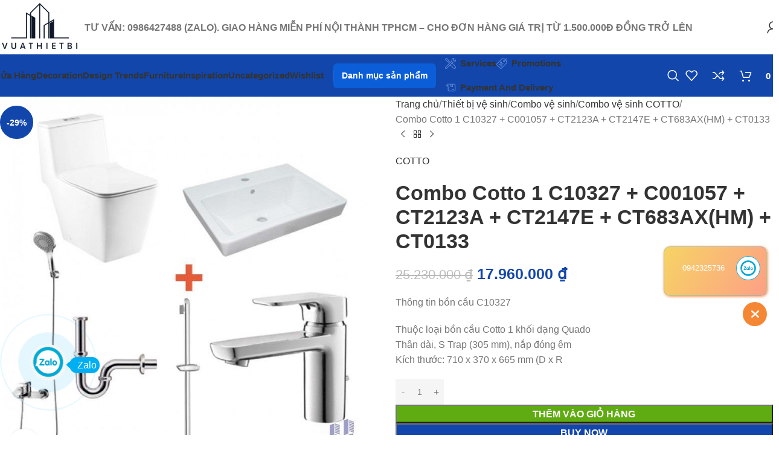

--- FILE ---
content_type: text/html; charset=UTF-8
request_url: https://vuathietbi.vn/san-pham/combo-cotto-1-c10327-c001057-ct2123a-ct2147e-ct683axhm-ct0133/
body_size: 80123
content:
<!DOCTYPE html><html dir="ltr" lang="vi" prefix="og: https://ogp.me/ns#"><head><script data-no-optimize="1">var litespeed_docref=sessionStorage.getItem("litespeed_docref");litespeed_docref&&(Object.defineProperty(document,"referrer",{get:function(){return litespeed_docref}}),sessionStorage.removeItem("litespeed_docref"));</script> <meta charset="UTF-8"><link rel="profile" href="https://gmpg.org/xfn/11"><link rel="pingback" href="https://vuathietbi.vn/xmlrpc.php"> <script type="litespeed/javascript">document.documentElement.className=document.documentElement.className+' yes-js js_active js'</script> <title>Combo Cotto 1 C10327 + C001057 + CT2123A + CT2147E + CT683AX(HM) + CT0133 - Vua Thiết Bị</title><style>img:is([sizes="auto" i], [sizes^="auto," i]) { contain-intrinsic-size: 3000px 1500px }</style><meta name="description" content="Thông tin bồn cầu C10327 Thuộc loại bồn cầu Cotto 1 khối dạng Quado Thân dài, S Trap (305 mm), nắp đóng êm Kích thước: 710 x 370 x 665 mm (D x R" /><meta name="robots" content="max-image-preview:large" /><link rel="canonical" href="https://vuathietbi.vn/san-pham/combo-cotto-1-c10327-c001057-ct2123a-ct2147e-ct683axhm-ct0133/" /><meta name="generator" content="All in One SEO (AIOSEO) 4.9.3" /><meta property="og:locale" content="vi_VN" /><meta property="og:site_name" content="Vua Thiết Bị - Vua Thiết Bị ✔️ là đại lý ủy quyền thiết bị vệ sinh TOTO, INAX, Viglacera, Caesar, American Standard, Cotto, Grohe nội thất nhà tắm cao cấp chính hãng" /><meta property="og:type" content="article" /><meta property="og:title" content="Combo Cotto 1 C10327 + C001057 + CT2123A + CT2147E + CT683AX(HM) + CT0133 - Vua Thiết Bị" /><meta property="og:description" content="Thông tin bồn cầu C10327 Thuộc loại bồn cầu Cotto 1 khối dạng Quado Thân dài, S Trap (305 mm), nắp đóng êm Kích thước: 710 x 370 x 665 mm (D x R" /><meta property="og:url" content="https://vuathietbi.vn/san-pham/combo-cotto-1-c10327-c001057-ct2123a-ct2147e-ct683axhm-ct0133/" /><meta property="og:image" content="https://vuathietbi.vn/wp-content/uploads/2025/07/VUATHIETBI-250-1.png" /><meta property="og:image:secure_url" content="https://vuathietbi.vn/wp-content/uploads/2025/07/VUATHIETBI-250-1.png" /><meta property="og:image:width" content="500" /><meta property="og:image:height" content="250" /><meta property="article:published_time" content="2025-07-30T07:36:26+00:00" /><meta property="article:modified_time" content="2025-07-30T07:36:27+00:00" /><meta property="article:publisher" content="https://www.facebook.com/hhc.vn" /><meta name="twitter:card" content="summary_large_image" /><meta name="twitter:title" content="Combo Cotto 1 C10327 + C001057 + CT2123A + CT2147E + CT683AX(HM) + CT0133 - Vua Thiết Bị" /><meta name="twitter:description" content="Thông tin bồn cầu C10327 Thuộc loại bồn cầu Cotto 1 khối dạng Quado Thân dài, S Trap (305 mm), nắp đóng êm Kích thước: 710 x 370 x 665 mm (D x R" /><meta name="twitter:image" content="https://vuathietbi.vn/wp-content/uploads/2025/07/VUATHIETBI-250-1.png" /> <script type="application/ld+json" class="aioseo-schema">{"@context":"https:\/\/schema.org","@graph":[{"@type":"BreadcrumbList","@id":"https:\/\/vuathietbi.vn\/san-pham\/combo-cotto-1-c10327-c001057-ct2123a-ct2147e-ct683axhm-ct0133\/#breadcrumblist","itemListElement":[{"@type":"ListItem","@id":"https:\/\/vuathietbi.vn#listItem","position":1,"name":"Home","item":"https:\/\/vuathietbi.vn","nextItem":{"@type":"ListItem","@id":"https:\/\/vuathietbi.vn\/cua-hang\/#listItem","name":"C\u1eeda h\u00e0ng"}},{"@type":"ListItem","@id":"https:\/\/vuathietbi.vn\/cua-hang\/#listItem","position":2,"name":"C\u1eeda h\u00e0ng","item":"https:\/\/vuathietbi.vn\/cua-hang\/","nextItem":{"@type":"ListItem","@id":"https:\/\/vuathietbi.vn\/thuong-hieu\/cotto\/#listItem","name":"COTTO"},"previousItem":{"@type":"ListItem","@id":"https:\/\/vuathietbi.vn#listItem","name":"Home"}},{"@type":"ListItem","@id":"https:\/\/vuathietbi.vn\/thuong-hieu\/cotto\/#listItem","position":3,"name":"COTTO","item":"https:\/\/vuathietbi.vn\/thuong-hieu\/cotto\/","nextItem":{"@type":"ListItem","@id":"https:\/\/vuathietbi.vn\/san-pham\/combo-cotto-1-c10327-c001057-ct2123a-ct2147e-ct683axhm-ct0133\/#listItem","name":"Combo Cotto 1 C10327 + C001057 + CT2123A + CT2147E + CT683AX(HM) + CT0133"},"previousItem":{"@type":"ListItem","@id":"https:\/\/vuathietbi.vn\/cua-hang\/#listItem","name":"C\u1eeda h\u00e0ng"}},{"@type":"ListItem","@id":"https:\/\/vuathietbi.vn\/san-pham\/combo-cotto-1-c10327-c001057-ct2123a-ct2147e-ct683axhm-ct0133\/#listItem","position":4,"name":"Combo Cotto 1 C10327 + C001057 + CT2123A + CT2147E + CT683AX(HM) + CT0133","previousItem":{"@type":"ListItem","@id":"https:\/\/vuathietbi.vn\/thuong-hieu\/cotto\/#listItem","name":"COTTO"}}]},{"@type":"ItemPage","@id":"https:\/\/vuathietbi.vn\/san-pham\/combo-cotto-1-c10327-c001057-ct2123a-ct2147e-ct683axhm-ct0133\/#itempage","url":"https:\/\/vuathietbi.vn\/san-pham\/combo-cotto-1-c10327-c001057-ct2123a-ct2147e-ct683axhm-ct0133\/","name":"Combo Cotto 1 C10327 + C001057 + CT2123A + CT2147E + CT683AX(HM) + CT0133 - Vua Thi\u1ebft B\u1ecb","description":"Th\u00f4ng tin b\u1ed3n c\u1ea7u C10327 Thu\u1ed9c lo\u1ea1i b\u1ed3n c\u1ea7u Cotto 1 kh\u1ed1i d\u1ea1ng Quado Th\u00e2n d\u00e0i, S Trap (305 mm), n\u1eafp \u0111\u00f3ng \u00eam K\u00edch th\u01b0\u1edbc: 710 x 370 x 665 mm (D x R","inLanguage":"vi","isPartOf":{"@id":"https:\/\/vuathietbi.vn\/#website"},"breadcrumb":{"@id":"https:\/\/vuathietbi.vn\/san-pham\/combo-cotto-1-c10327-c001057-ct2123a-ct2147e-ct683axhm-ct0133\/#breadcrumblist"},"image":{"@type":"ImageObject","url":"https:\/\/vuathietbi.vn\/wp-content\/uploads\/2025\/07\/1-1910.jpg","@id":"https:\/\/vuathietbi.vn\/san-pham\/combo-cotto-1-c10327-c001057-ct2123a-ct2147e-ct683axhm-ct0133\/#mainImage","width":740,"height":740},"primaryImageOfPage":{"@id":"https:\/\/vuathietbi.vn\/san-pham\/combo-cotto-1-c10327-c001057-ct2123a-ct2147e-ct683axhm-ct0133\/#mainImage"},"datePublished":"2025-07-30T07:36:26+00:00","dateModified":"2025-07-30T07:36:27+00:00"},{"@type":"Organization","@id":"https:\/\/vuathietbi.vn\/#organization","name":"Vua Thi\u1ebft B\u1ecb","description":"Vua Thi\u1ebft B\u1ecb \u2714\ufe0f l\u00e0 \u0111\u1ea1i l\u00fd \u1ee7y quy\u1ec1n thi\u1ebft b\u1ecb v\u1ec7 sinh TOTO, INAX, Viglacera, Caesar, American Standard, Cotto, Grohe n\u1ed9i th\u1ea5t nh\u00e0 t\u1eafm cao c\u1ea5p ch\u00ednh h\u00e3ng","url":"https:\/\/vuathietbi.vn\/","telephone":"+84942325736","logo":{"@type":"ImageObject","url":"https:\/\/vuathietbi.vn\/wp-content\/uploads\/2025\/07\/VUATHIETBI-250-1.png","@id":"https:\/\/vuathietbi.vn\/san-pham\/combo-cotto-1-c10327-c001057-ct2123a-ct2147e-ct683axhm-ct0133\/#organizationLogo","width":500,"height":250},"image":{"@id":"https:\/\/vuathietbi.vn\/san-pham\/combo-cotto-1-c10327-c001057-ct2123a-ct2147e-ct683axhm-ct0133\/#organizationLogo"},"sameAs":["https:\/\/www.facebook.com\/hhc.vn"]},{"@type":"WebSite","@id":"https:\/\/vuathietbi.vn\/#website","url":"https:\/\/vuathietbi.vn\/","name":"Vua Thi\u1ebft B\u1ecb","description":"Vua Thi\u1ebft B\u1ecb \u2714\ufe0f l\u00e0 \u0111\u1ea1i l\u00fd \u1ee7y quy\u1ec1n thi\u1ebft b\u1ecb v\u1ec7 sinh TOTO, INAX, Viglacera, Caesar, American Standard, Cotto, Grohe n\u1ed9i th\u1ea5t nh\u00e0 t\u1eafm cao c\u1ea5p ch\u00ednh h\u00e3ng","inLanguage":"vi","publisher":{"@id":"https:\/\/vuathietbi.vn\/#organization"}}]}</script>  <script id="google_gtagjs-js-consent-mode-data-layer" type="litespeed/javascript">window.dataLayer=window.dataLayer||[];function gtag(){dataLayer.push(arguments)}
gtag('consent','default',{"ad_personalization":"denied","ad_storage":"denied","ad_user_data":"denied","analytics_storage":"denied","functionality_storage":"denied","security_storage":"denied","personalization_storage":"denied","region":["AT","BE","BG","CH","CY","CZ","DE","DK","EE","ES","FI","FR","GB","GR","HR","HU","IE","IS","IT","LI","LT","LU","LV","MT","NL","NO","PL","PT","RO","SE","SI","SK"],"wait_for_update":500});window._googlesitekitConsentCategoryMap={"statistics":["analytics_storage"],"marketing":["ad_storage","ad_user_data","ad_personalization"],"functional":["functionality_storage","security_storage"],"preferences":["personalization_storage"]};window._googlesitekitConsents={"ad_personalization":"denied","ad_storage":"denied","ad_user_data":"denied","analytics_storage":"denied","functionality_storage":"denied","security_storage":"denied","personalization_storage":"denied","region":["AT","BE","BG","CH","CY","CZ","DE","DK","EE","ES","FI","FR","GB","GR","HR","HU","IE","IS","IT","LI","LT","LU","LV","MT","NL","NO","PL","PT","RO","SE","SI","SK"],"wait_for_update":500}</script> <link rel='dns-prefetch' href='//www.googletagmanager.com' /><link rel='dns-prefetch' href='//fonts.googleapis.com' /><link rel="alternate" type="application/rss+xml" title="Dòng thông tin Vua Thiết Bị &raquo;" href="https://vuathietbi.vn/feed/" /><link rel="alternate" type="application/rss+xml" title="Vua Thiết Bị &raquo; Dòng bình luận" href="https://vuathietbi.vn/comments/feed/" /><link rel="alternate" type="application/rss+xml" title="Vua Thiết Bị &raquo; Combo Cotto 1 C10327 + C001057 + CT2123A + CT2147E + CT683AX(HM) + CT0133 Dòng bình luận" href="https://vuathietbi.vn/san-pham/combo-cotto-1-c10327-c001057-ct2123a-ct2147e-ct683axhm-ct0133/feed/" /><style id="litespeed-ccss">ul{box-sizing:border-box}.entry-content{counter-reset:footnotes}:root{--wp--preset--font-size--normal:16px;--wp--preset--font-size--huge:42px}.screen-reader-text{border:0;clip-path:inset(50%);height:1px;margin:-1px;overflow:hidden;padding:0;position:absolute;width:1px;word-wrap:normal!important}:where(figure){margin:0 0 1em}.yith-add-to-wishlist-button-block{display:flex;align-items:center;justify-content:center;position:relative;width:max-content;margin:7px auto}.yith-add-to-wishlist-button-block.yith-add-to-wishlist-button-block--single{margin-inline:0;gap:10px;align-items:flex-start;flex-direction:column}:root{--add-to-wishlist-icon-color:#000000;--added-to-wishlist-icon-color:#000000;--rounded-corners-radius:16px;--add-to-cart-rounded-corners-radius:16px;--color-headers-background:#F4F4F4;--feedback-duration:3s}:root{--woocommerce:#720eec;--wc-green:#7ad03a;--wc-red:#a00;--wc-orange:#ffba00;--wc-blue:#2ea2cc;--wc-primary:#720eec;--wc-primary-text:#fcfbfe;--wc-secondary:#e9e6ed;--wc-secondary-text:#515151;--wc-highlight:#958e09;--wc-highligh-text:white;--wc-content-bg:#fff;--wc-subtext:#767676;--wc-form-border-color:rgba(32, 7, 7, 0.8);--wc-form-border-radius:4px;--wc-form-border-width:1px}:root{--add-to-wishlist-icon-color:#000000;--added-to-wishlist-icon-color:#000000;--rounded-corners-radius:16px;--add-to-cart-rounded-corners-radius:16px;--color-headers-background:#F4F4F4;--feedback-duration:3s}:root{--wp--preset--aspect-ratio--square:1;--wp--preset--aspect-ratio--4-3:4/3;--wp--preset--aspect-ratio--3-4:3/4;--wp--preset--aspect-ratio--3-2:3/2;--wp--preset--aspect-ratio--2-3:2/3;--wp--preset--aspect-ratio--16-9:16/9;--wp--preset--aspect-ratio--9-16:9/16;--wp--preset--color--black:#000000;--wp--preset--color--cyan-bluish-gray:#abb8c3;--wp--preset--color--white:#ffffff;--wp--preset--color--pale-pink:#f78da7;--wp--preset--color--vivid-red:#cf2e2e;--wp--preset--color--luminous-vivid-orange:#ff6900;--wp--preset--color--luminous-vivid-amber:#fcb900;--wp--preset--color--light-green-cyan:#7bdcb5;--wp--preset--color--vivid-green-cyan:#00d084;--wp--preset--color--pale-cyan-blue:#8ed1fc;--wp--preset--color--vivid-cyan-blue:#0693e3;--wp--preset--color--vivid-purple:#9b51e0;--wp--preset--gradient--vivid-cyan-blue-to-vivid-purple:linear-gradient(135deg,rgba(6,147,227,1) 0%,rgb(155,81,224) 100%);--wp--preset--gradient--light-green-cyan-to-vivid-green-cyan:linear-gradient(135deg,rgb(122,220,180) 0%,rgb(0,208,130) 100%);--wp--preset--gradient--luminous-vivid-amber-to-luminous-vivid-orange:linear-gradient(135deg,rgba(252,185,0,1) 0%,rgba(255,105,0,1) 100%);--wp--preset--gradient--luminous-vivid-orange-to-vivid-red:linear-gradient(135deg,rgba(255,105,0,1) 0%,rgb(207,46,46) 100%);--wp--preset--gradient--very-light-gray-to-cyan-bluish-gray:linear-gradient(135deg,rgb(238,238,238) 0%,rgb(169,184,195) 100%);--wp--preset--gradient--cool-to-warm-spectrum:linear-gradient(135deg,rgb(74,234,220) 0%,rgb(151,120,209) 20%,rgb(207,42,186) 40%,rgb(238,44,130) 60%,rgb(251,105,98) 80%,rgb(254,248,76) 100%);--wp--preset--gradient--blush-light-purple:linear-gradient(135deg,rgb(255,206,236) 0%,rgb(152,150,240) 100%);--wp--preset--gradient--blush-bordeaux:linear-gradient(135deg,rgb(254,205,165) 0%,rgb(254,45,45) 50%,rgb(107,0,62) 100%);--wp--preset--gradient--luminous-dusk:linear-gradient(135deg,rgb(255,203,112) 0%,rgb(199,81,192) 50%,rgb(65,88,208) 100%);--wp--preset--gradient--pale-ocean:linear-gradient(135deg,rgb(255,245,203) 0%,rgb(182,227,212) 50%,rgb(51,167,181) 100%);--wp--preset--gradient--electric-grass:linear-gradient(135deg,rgb(202,248,128) 0%,rgb(113,206,126) 100%);--wp--preset--gradient--midnight:linear-gradient(135deg,rgb(2,3,129) 0%,rgb(40,116,252) 100%);--wp--preset--font-size--small:13px;--wp--preset--font-size--medium:20px;--wp--preset--font-size--large:36px;--wp--preset--font-size--x-large:42px;--wp--preset--spacing--20:0.44rem;--wp--preset--spacing--30:0.67rem;--wp--preset--spacing--40:1rem;--wp--preset--spacing--50:1.5rem;--wp--preset--spacing--60:2.25rem;--wp--preset--spacing--70:3.38rem;--wp--preset--spacing--80:5.06rem;--wp--preset--shadow--natural:6px 6px 9px rgba(0, 0, 0, 0.2);--wp--preset--shadow--deep:12px 12px 50px rgba(0, 0, 0, 0.4);--wp--preset--shadow--sharp:6px 6px 0px rgba(0, 0, 0, 0.2);--wp--preset--shadow--outlined:6px 6px 0px -3px rgba(255, 255, 255, 1), 6px 6px rgba(0, 0, 0, 1);--wp--preset--shadow--crisp:6px 6px 0px rgba(0, 0, 0, 1)}:where(body){margin:0}body{padding-top:0;padding-right:0;padding-bottom:0;padding-left:0}a:where(:not(.wp-element-button)){text-decoration:none}#ws247-aio-ct-button-hl .phonering-alo-phone{left:-50px}.phonering-alo-phone{position:fixed;visibility:hidden;background-color:#fff0;width:200px;height:200px;z-index:200000!important;bottom:50px;display:block;-webkit-backface-visibility:hidden;-webkit-transform:translateZ(0)}.phonering-alo-phone.phonering-alo-show{visibility:visible}.phonering-alo-ph-circle{width:160px;height:160px;top:50px;left:50px;position:absolute;background-color:#fff0;border-radius:100%;border:2px solid rgb(30 30 30/.4);opacity:.1;-webkit-animation:phonering-alo-circle-anim 1.2s infinite ease-in-out;animation:phonering-alo-circle-anim 1.2s infinite ease-in-out;-webkit-transform-origin:50% 50%;-ms-transform-origin:50% 50%;transform-origin:50% 50%}.phonering-alo-phone.phonering-alo-green .phonering-alo-ph-circle{border-color:#00aff2;opacity:.5}.phonering-alo-ph-circle-fill{width:100px;height:100px;top:80px;left:80px;position:absolute;background-color:#000;border-radius:100%;border:2px solid #fff0;-webkit-animation:phonering-alo-circle-fill-anim 2.3s infinite ease-in-out;animation:phonering-alo-circle-fill-anim 2.3s infinite ease-in-out;-webkit-transform-origin:50% 50%;-ms-transform-origin:50% 50%;transform-origin:50% 50%}.phonering-alo-phone.phonering-alo-green .phonering-alo-ph-circle-fill{background-color:rgb(0 175 242/.5)}.phonering-alo-ph-img-circle{width:60px;height:60px;top:100px;left:100px;position:absolute;border-radius:100%;border:2px solid #fff0;-webkit-animation:phonering-alo-circle-img-anim 1s infinite ease-in-out;animation:phonering-alo-circle-img-anim 1s infinite ease-in-out;-webkit-transform-origin:50% 50%;-ms-transform-origin:50% 50%;transform-origin:50% 50%}.phonering-alo-ph-img-circle.zalo-ring{background:url(/wp-content/plugins/all-in-one-contact-buttons-wpshare247/assets/zalo.jpg);background-size:cover;background-position:center}.phonering-alo-phone.phonering-alo-green .phonering-alo-ph-img-circle,#phonering-alo-phoneIcon .number a{background-color:#00aff2}.pps-btn-img{display:block;width:60px;height:60px}#phonering-alo-phoneIcon .number{top:117px;left:160px;position:absolute;width:145px;z-index:1;display:block;padding:5px}#phonering-alo-phoneIcon .number a{position:relative;background:#00aff2;padding:5px;border-radius:25px;color:#fff;text-align:center;text-decoration:none}#phonering-alo-phoneIcon .number i{display:inline;position:relative;left:-10px;color:#00aff2}@-webkit-keyframes phonering-alo-circle-anim{0%{-webkit-transform:rotate(0) scale(.5) skew(1deg);-webkit-opacity:.1}30%{-webkit-transform:rotate(0) scale(.7) skew(1deg);-webkit-opacity:.5}100%{-webkit-transform:rotate(0) scale(1) skew(1deg);-webkit-opacity:.1}}@-webkit-keyframes phonering-alo-circle-fill-anim{0%{-webkit-transform:rotate(0) scale(.7) skew(1deg);opacity:.2}50%{-webkit-transform:rotate(0) scale(1) skew(1deg);opacity:.2}100%{-webkit-transform:rotate(0) scale(.7) skew(1deg);opacity:.2}}@-webkit-keyframes phonering-alo-circle-img-anim{0%{-webkit-transform:rotate(0) scale(1) skew(1deg)}10%{-webkit-transform:rotate(-25deg) scale(1) skew(1deg)}20%{-webkit-transform:rotate(25deg) scale(1) skew(1deg)}30%{-webkit-transform:rotate(-25deg) scale(1) skew(1deg)}40%{-webkit-transform:rotate(25deg) scale(1) skew(1deg)}50%{-webkit-transform:rotate(0) scale(1) skew(1deg)}100%{-webkit-transform:rotate(0) scale(1) skew(1deg)}}@-webkit-keyframes phonering-alo-circle-anim{0%{-webkit-transform:rotate(0) scale(.5) skew(1deg);transform:rotate(0) scale(.5) skew(1deg);opacity:.1}30%{-webkit-transform:rotate(0) scale(.7) skew(1deg);transform:rotate(0) scale(.7) skew(1deg);opacity:.5}100%{-webkit-transform:rotate(0) scale(1) skew(1deg);transform:rotate(0) scale(1) skew(1deg);opacity:.1}}@keyframes phonering-alo-circle-anim{0%{-webkit-transform:rotate(0) scale(.5) skew(1deg);transform:rotate(0) scale(.5) skew(1deg);opacity:.1}30%{-webkit-transform:rotate(0) scale(.7) skew(1deg);transform:rotate(0) scale(.7) skew(1deg);opacity:.5}100%{-webkit-transform:rotate(0) scale(1) skew(1deg);transform:rotate(0) scale(1) skew(1deg);opacity:.1}}@-webkit-keyframes phonering-alo-circle-fill-anim{0%{-webkit-transform:rotate(0) scale(.7) skew(1deg);transform:rotate(0) scale(.7) skew(1deg);opacity:.2}50%{-webkit-transform:rotate(0) scale(1) skew(1deg);transform:rotate(0) scale(1) skew(1deg);opacity:.2}100%{-webkit-transform:rotate(0) scale(.7) skew(1deg);transform:rotate(0) scale(.7) skew(1deg);opacity:.2}}@keyframes phonering-alo-circle-fill-anim{0%{-webkit-transform:rotate(0) scale(.7) skew(1deg);transform:rotate(0) scale(.7) skew(1deg);opacity:.2}50%{-webkit-transform:rotate(0) scale(1) skew(1deg);transform:rotate(0) scale(1) skew(1deg);opacity:.2}100%{-webkit-transform:rotate(0) scale(.7) skew(1deg);transform:rotate(0) scale(.7) skew(1deg);opacity:.2}}@-webkit-keyframes phonering-alo-circle-img-anim{0%{-webkit-transform:rotate(0) scale(1) skew(1deg);transform:rotate(0) scale(1) skew(1deg)}10%{-webkit-transform:rotate(-25deg) scale(1) skew(1deg);transform:rotate(-25deg) scale(1) skew(1deg)}20%{-webkit-transform:rotate(25deg) scale(1) skew(1deg);transform:rotate(25deg) scale(1) skew(1deg)}30%{-webkit-transform:rotate(-25deg) scale(1) skew(1deg);transform:rotate(-25deg) scale(1) skew(1deg)}40%{-webkit-transform:rotate(25deg) scale(1) skew(1deg);transform:rotate(25deg) scale(1) skew(1deg)}50%{-webkit-transform:rotate(0) scale(1) skew(1deg);transform:rotate(0) scale(1) skew(1deg)}100%{-webkit-transform:rotate(0) scale(1) skew(1deg);transform:rotate(0) scale(1) skew(1deg)}}@keyframes phonering-alo-circle-img-anim{0%{-webkit-transform:rotate(0) scale(1) skew(1deg);transform:rotate(0) scale(1) skew(1deg)}10%{-webkit-transform:rotate(-25deg) scale(1) skew(1deg);transform:rotate(-25deg) scale(1) skew(1deg)}20%{-webkit-transform:rotate(25deg) scale(1) skew(1deg);transform:rotate(25deg) scale(1) skew(1deg)}30%{-webkit-transform:rotate(-25deg) scale(1) skew(1deg);transform:rotate(-25deg) scale(1) skew(1deg)}40%{-webkit-transform:rotate(25deg) scale(1) skew(1deg);transform:rotate(25deg) scale(1) skew(1deg)}50%{-webkit-transform:rotate(0) scale(1) skew(1deg);transform:rotate(0) scale(1) skew(1deg)}100%{-webkit-transform:rotate(0) scale(1) skew(1deg);transform:rotate(0) scale(1) skew(1deg)}}#ft-contact-icons{position:fixed;bottom:170px;left:64px;z-index:200001!important;list-style-type:none;list-style:none;max-height:0;overflow:hidden;margin:0;padding:0}#ft-contact-icons.active{max-height:2000px;overflow:visible}#ft-contact-icons .item{margin-bottom:10px;margin-left:0}#ft-contact-icons .item .icon{width:40px;height:40px;line-height:40px;text-align:center;display:inline-block;border-radius:31px;font-size:20px;list-style:none;background:#f58634}#ft-contact-icons .item span.ab{*background:#00aff2;border-radius:5px;position:relative;margin-left:7px;padding:0 13px}#ft-contact-icons .item span.ab label{font-size:13px;margin:0;color:#fff;line-height:30px;display:block}#ft-contact-icons .item span.ab i{position:absolute;left:-5px;top:50%;transform:translateY(-50%);color:#00aff2;display:none}#ft-contact-icons .item a{color:#fff;display:flex;align-items:center;text-decoration:none}#ft-contact-icons .ws247-icon-zalo .icon{background:#fff url(/wp-content/plugins/all-in-one-contact-buttons-wpshare247/assets/zalo.png);background-position:center;background-size:70%;background-repeat:no-repeat!important;border:1px solid #00afee}#ft-contact-icons.contact-icons-right{left:auto;right:10px;margin:0}#ft-contact-icons.contact-icons-right .item a{-webkit-flex-direction:row-reverse;flex-direction:row-reverse}#ft-contact-icons.contact-icons-right .item span.ab{margin-right:6px;height:30px;line-height:30px}#ft-contact-icons.contact-icons-right .item span.ab i{left:auto;right:-5px;transform:translateY(-50%) rotate(179deg)}#ft-contact-icons-out-m{border-radius:10px;padding:15px 10px;margin-bottom:10px;position:relative}#ft-contact-icons-out-m.aio-has-border:not(.ft-pn-s0){border:1px solid #00afee4a;box-shadow:1px 1px 4px 0#fb8543}#ft-contact-icons-out-m.ft-pn-s{background-image:linear-gradient(120deg,#f6d365 0%,#fda085 100%)}.show-all-icon{position:fixed;display:block;left:44px;bottom:0;text-decoration:none;opacity:1;z-index:200001!important;background:#00afee;padding:8px 20px;color:#fff;border-top-right-radius:8px;border-top-left-radius:8px}.show-all-icon i{transform:rotate(90deg);margin-left:10px}.show-all-icon.hide-me{opacity:0;bottom:0}.show-all-icon.contact-icons-right{left:auto;right:44px}.show-all-icon,.show-all-icon i{color:#fff}.fas{-moz-osx-font-smoothing:grayscale;-webkit-font-smoothing:antialiased;display:var(--fa-display,inline-block);font-style:normal;font-variant:normal;line-height:1;text-rendering:auto}.fas{font-family:"Font Awesome 6 Free"}.fa-caret-left:before{content:""}.fa-long-arrow-alt-up:before{content:""}.fa-times:before{content:""}:host,:root{--fa-style-family-brands:"Font Awesome 6 Brands";--fa-font-brands:normal 400 1em/1 "Font Awesome 6 Brands"}:host,:root{--fa-font-regular:normal 400 1em/1 "Font Awesome 6 Free"}:host,:root{--fa-style-family-classic:"Font Awesome 6 Free";--fa-font-solid:normal 900 1em/1 "Font Awesome 6 Free"}.fas{font-weight:900}body{--sr-7-css-loaded:1}.woocommerce form .form-row .required{visibility:visible}[class*=" wpt-"]:before{font-family:"wptfontelo";font-style:normal;font-weight:400;speak:never;display:inline-block;text-decoration:inherit;width:1em;margin-right:.2em;text-align:center;font-variant:normal;text-transform:none;line-height:1em;margin-left:.2em;-webkit-font-smoothing:antialiased;-moz-osx-font-smoothing:grayscale}button.single_add_to_cart_button{position:relative}.woocommerce-notices-wrapper{position:relative}body[class*=" wpt-"]:before{display:none}:root{--wd-text-line-height:1.6;--wd-brd-radius:.001px;--wd-form-height:42px;--wd-form-color:inherit;--wd-form-placeholder-color:inherit;--wd-form-bg:transparent;--wd-form-brd-color:rgba(0,0,0,0.1);--wd-form-brd-color-focus:rgba(0,0,0,0.15);--wd-form-chevron:url([data-uri]);--wd-main-bgcolor:#fff;--wd-scroll-w:.001px;--wd-admin-bar-h:.001px;--wd-block-spacing:20px;--wd-header-banner-mt:.001px;--wd-sticky-nav-w:.001px;--color-white:#fff;--color-gray-100:#f7f7f7;--color-gray-200:#f1f1f1;--color-gray-300:#bbb;--color-gray-400:#a5a5a5;--color-gray-500:#767676;--color-gray-600:#666;--color-gray-700:#555;--color-gray-800:#333;--color-gray-900:#242424;--bgcolor-black-rgb:0,0,0;--bgcolor-white-rgb:255,255,255;--bgcolor-white:#fff;--bgcolor-gray-100:#f7f7f7;--bgcolor-gray-200:#f7f7f7;--bgcolor-gray-300:#f1f1f1;--bgcolor-gray-400:rgba(187,187,187,0.4);--brdcolor-gray-200:rgba(0,0,0,0.075);--brdcolor-gray-300:rgba(0,0,0,0.105);--brdcolor-gray-400:rgba(0,0,0,0.12);--brdcolor-gray-500:rgba(0,0,0,0.2);--wd-start:start;--wd-end:end;--wd-center:center;--wd-stretch:stretch}html,body,div,span,h1,h2,p,a,del,img,ins,small,strong,i,ul,li,form,label,figure,header,nav{margin:0;padding:0;border:0;vertical-align:baseline;font:inherit;font-size:100%}*,*:before,*:after{-webkit-box-sizing:border-box;-moz-box-sizing:border-box;box-sizing:border-box}html{line-height:1;-webkit-text-size-adjust:100%;font-family:sans-serif;overflow-x:hidden;overflow-y:scroll;font-size:var(--wd-text-font-size)}ul{list-style:none}a img{border:none}figure,header,main,nav{display:block}a,button,input{touch-action:manipulation}button,input,select,textarea{margin:0;color:inherit;font:inherit}button{overflow:visible}button,html input[type="button"],input[type="submit"]{-webkit-appearance:button}button::-moz-focus-inner,input::-moz-focus-inner{padding:0;border:0;padding:0;border:0}body{margin:0;background-color:#fff;color:var(--wd-text-color);text-rendering:optimizeLegibility;font-weight:var(--wd-text-font-weight);font-style:var(--wd-text-font-style);font-size:var(--wd-text-font-size);font-family:var(--wd-text-font);-webkit-font-smoothing:antialiased;-moz-osx-font-smoothing:grayscale;line-height:var(--wd-text-line-height)}@supports (overflow:clip){body{overflow-x:clip}}:is(body){height:auto}p{margin-bottom:var(--wd-tags-mb,20px)}a{color:var(--wd-link-color);text-decoration:none}:is(h1,h2,h3,h4,h5,h6,.title) a{color:inherit}label{display:block;margin-bottom:5px;color:var(--wd-title-color);vertical-align:middle;font-weight:400}.required{border:none;color:#E01020;font-size:16px;line-height:1}strong{font-weight:600}ins{text-decoration:none}small{font-size:80%}img{max-width:100%;height:auto;border:0;vertical-align:middle}h1{font-size:28px}h2{font-size:24px}h1,h2,.title{display:block;margin-bottom:var(--wd-tags-mb,20px);color:var(--wd-title-color);text-transform:var(--wd-title-transform);font-weight:var(--wd-title-font-weight);font-style:var(--wd-title-font-style);font-family:var(--wd-title-font);line-height:1.4}.wd-entities-title{display:block;color:var(--wd-entities-title-color);word-wrap:break-word;font-weight:var(--wd-entities-title-font-weight);font-style:var(--wd-entities-title-font-style);font-family:var(--wd-entities-title-font);text-transform:var(--wd-entities-title-transform);line-height:1.4}:is(ul,ol){margin-bottom:var(--list-mb);padding-left:var(--li-pl);--list-mb:20px;--li-mb:10px;--li-pl:17px}:is(ul,ol) li{margin-bottom:var(--li-mb)}:is(ul,ol) li:last-child{margin-bottom:0}ul{list-style:disc}.text-left{--text-align:left;text-align:var(--text-align);--content-align:flex-start;--wd-align:flex-start}.wd-fill{position:absolute;inset:0}.wd-hide{display:none!important}.wd-set-mb{--wd-mb:15px}.wd-set-mb>*{margin-bottom:var(--wd-mb)}.reset-last-child>*:last-child{margin-bottom:0}@keyframes wd-fadeIn{from{opacity:0}to{opacity:1}}input[type="email"],input[type="number"],input[type="text"],input[type="password"],:root textarea,:root select{-webkit-appearance:none;-moz-appearance:none;appearance:none}input[type="email"],input[type="number"],input[type="text"],input[type="password"],:root textarea,:root select{padding:0 15px;max-width:100%;width:100%;height:var(--wd-form-height);border:var(--wd-form-brd-width) solid var(--wd-form-brd-color);border-radius:var(--wd-form-brd-radius);background-color:var(--wd-form-bg);box-shadow:none;color:var(--wd-form-color);vertical-align:middle;font-size:14px}::-webkit-input-placeholder{color:var(--wd-form-placeholder-color)}::-moz-placeholder{color:var(--wd-form-placeholder-color)}:-moz-placeholder{color:var(--wd-form-placeholder-color)}input[type="checkbox"]{box-sizing:border-box;margin-top:0;padding:0;vertical-align:middle;margin-inline-end:5px}input[type="number"]{padding:0;text-align:center}input[type="number"]::-webkit-inner-spin-button,input[type="number"]::-webkit-outer-spin-button{height:auto}:root textarea{overflow:auto;padding:10px 15px;min-height:190px;resize:vertical}:root select{padding-right:30px;background-image:var(--wd-form-chevron);background-position:right 10px top 50%;background-size:auto 18px;background-repeat:no-repeat}:root select option{background-color:var(--bgcolor-white)}input:-webkit-autofill{border-color:var(--wd-form-brd-color);-webkit-box-shadow:0 0 0 1000px var(--wd-form-bg) inset;-webkit-text-fill-color:var(--wd-form-color)}:is(.btn,.button,button,[type=submit],[type=button]){position:relative;display:inline-flex;align-items:center;justify-content:center;gap:5px;outline:none;border-radius:var(--btn-brd-radius,0);vertical-align:middle;text-align:center;text-decoration:none;text-shadow:none;line-height:1.2;color:var(--btn-color,#3E3E3E);border:var(--btn-brd-width,0) var(--btn-brd-style,solid) var(--btn-brd-color,#E9E9E9);background-color:var(--btn-bgcolor,#F3F3F3);box-shadow:var(--btn-box-shadow,unset);text-transform:var(--btn-transform,uppercase);font-weight:var(--btn-font-weight,600);font-family:var(--btn-font-family,inherit);font-style:var(--btn-font-style,unset);padding:var(--btn-padding,5px 20px);min-height:var(--btn-height,42px);font-size:var(--btn-font-size,13px)}[class*="wd-grid"]{--wd-col:var(--wd-col-lg);--wd-gap:var(--wd-gap-lg);--wd-col-lg:1;--wd-gap-lg:20px}.wd-grid-g{display:grid;grid-template-columns:repeat(var(--wd-col),minmax(0,1fr));gap:var(--wd-gap)}.wd-grid-col{grid-column:auto/span var(--wd-col)}[class*="wd-grid-f"]{display:flex;flex-wrap:wrap;gap:var(--wd-gap)}.wd-scroll-content{overflow:hidden;overflow-y:auto;-webkit-overflow-scrolling:touch;max-height:var(--wd-scroll-h,50vh)}@-moz-document url-prefix(){.wd-scroll-content{scrollbar-width:thin}}.wd-dropdown{--wd-align:var(--wd-start);position:absolute;top:100%;left:0;z-index:380;margin-top:15px;margin-right:0;margin-left:calc(var(--nav-gap, .001px)/2*-1);background-color:var(--bgcolor-white);background-position:bottom right;background-clip:border-box;background-repeat:no-repeat;box-shadow:0 0 3px rgb(0 0 0/.15);text-align:var(--wd-align);border-radius:var(--wd-brd-radius);visibility:hidden;opacity:0;transform:translateY(15px) translateZ(0)}.wd-dropdown:after{content:"";position:absolute;inset-inline:0;bottom:100%;height:15px}.wd-side-hidden{--wd-side-hidden-w:340px;position:fixed;inset-block:var(--wd-admin-bar-h)0;z-index:500;overflow:hidden;overflow-y:auto;-webkit-overflow-scrolling:touch;width:min(var(--wd-side-hidden-w),100vw);background-color:var(--bgcolor-white)}.wd-side-hidden.wd-left{right:auto;left:0;transform:translate3d(-100%,0,0)}.wd-side-hidden.wd-right{right:0;left:auto;transform:translate3d(100%,0,0)}.wd-nav{--list-mb:0;--li-mb:0;--li-pl:0;--nav-gap:20px;display:inline-flex;flex-wrap:wrap;justify-content:var(--text-align,var(--wd-align));text-align:left;gap:1px var(--nav-gap);list-style:none}.wd-nav>li{position:relative}.wd-nav>li>a{position:relative;display:flex;align-items:center;flex-direction:row;text-transform:uppercase;font-weight:600;font-size:13px;line-height:1.2}.wd-nav.wd-gap-m{--nav-gap:30px}.wd-nav-img{flex:0 0 auto;display:inline-block;width:var(--nav-img-width,auto)!important;height:var(--nav-img-height,auto)!important;max-height:var(--nav-img-height,18px);margin-inline-end:7px;object-fit:contain;object-position:50% 50%;line-height:0}.wd-nav[class*="wd-style-"]{--nav-color:#333;--nav-color-hover:rgba(51,51,51,0.7);--nav-color-active:rgba(51,51,51,0.7);--nav-chevron-color:rgba(82, 82, 82, .45)}.wd-nav[class*="wd-style-"]>li>a{color:var(--nav-color)}.wd-nav[class*="wd-style-"]>li:is(.current-menu-item,.wd-active,.active)>a{color:var(--nav-color-active)}:is(.color-scheme-light,.whb-color-light) .wd-nav[class*="wd-style-"]{--nav-color:#fff;--nav-color-hover:rgba(255,255,255,0.8);--nav-color-active:rgba(255,255,255,0.8);--nav-chevron-color:rgba(255,255,255,0.6)}.wd-nav.wd-style-default{--nav-color-hover:var(--wd-primary-color);--nav-color-active:var(--wd-primary-color)}.wd-nav[class*="wd-style-underline"] .nav-link-text{position:relative;display:inline-block;padding-block:1px;line-height:1.2}.wd-nav[class*="wd-style-underline"] .nav-link-text:after{content:"";position:absolute;top:100%;left:0;width:0;height:2px;background-color:var(--wd-primary-color)}.wd-nav[class*="wd-style-underline"]>li:is(:hover,.current-menu-item,.wd-active,.active)>a .nav-link-text:after{width:100%}.wd-close-side{position:fixed;background-color:rgb(0 0 0/.7);opacity:0;z-index:400}[class*="screen-reader"]{position:absolute!important;clip:rect(1px,1px,1px,1px);transform:scale(0)}.wd-breadcrumbs>:is(span,a):last-child{font-weight:600;color:var(--wd-bcrumb-color-active)}.wd-breadcrumbs .wd-delimiter{margin-inline:8px;color:var(--wd-bcrumb-delim-color)}.wd-breadcrumbs .wd-delimiter:after{content:"/"}:is(.wd-breadcrumbs,.yoast-breadcrumb){--wd-link-color:var(--color-gray-500);--wd-link-color-hover:var(--color-gray-700);--wd-bcrumb-color-active:var(--color-gray-900)}.wd-action-btn{display:inline-flex;vertical-align:middle}.wd-action-btn>a{display:inline-flex;align-items:center;justify-content:center;color:var(--wd-action-color,var(--color-gray-800))}.wd-action-btn>a:before{font-size:var(--wd-action-icon-size,1.1em);font-family:"woodmart-font"}.wd-action-btn>a:after{position:absolute;top:calc(50% - .5em);left:0;opacity:0;font-size:var(--wd-action-icon-size,1.1em);content:"";display:inline-block;width:1em;height:1em;border:1px solid #fff0;border-left-color:var(--color-gray-900);border-radius:50%;vertical-align:middle;animation:wd-rotate 450ms infinite linear var(--wd-anim-state,paused)}.wd-action-btn.wd-style-icon{--wd-action-icon-size:20px}.wd-action-btn.wd-style-icon>a{position:relative;flex-direction:column;width:50px;height:50px;font-weight:400;font-size:0!important;line-height:0}.wd-action-btn.wd-style-icon>a:after{inset-inline-start:calc(50% - .5em)}.wd-action-btn.wd-style-text>a{position:relative;font-weight:600;line-height:1}.wd-action-btn.wd-style-text>a:before{margin-inline-end:.3em;font-weight:400}.wd-compare-icon>a:before{content:""}.wd-wishlist-icon>a:before{content:""}.wd-cross-icon>a:before{content:""}.wd-heading{display:flex;flex:0 0 auto;align-items:center;justify-content:flex-end;gap:10px;padding:20px 15px;border-bottom:1px solid var(--brdcolor-gray-300)}.wd-heading .title{flex:1 1 auto;margin-bottom:0;font-size:130%}.wd-heading .wd-action-btn{flex:0 0 auto}.wd-heading .wd-action-btn.wd-style-text>a{height:25px}:is(.widget,.wd-widget,div[class^="vc_wp"]){line-height:1.4;--wd-link-color:var(--color-gray-500);--wd-link-color-hover:var(--color-gray-800)}.widget{margin-bottom:30px;padding-bottom:30px;border-bottom:1px solid var(--brdcolor-gray-300)}.widget:last-child{margin-bottom:0;padding-bottom:0;border-bottom:none}:is(.wd-entry-content,.entry-content,.is-layout-flow,.is-layout-constrained,.is-layout-constrained>.wp-block-group__inner-container)>*{margin-block:0 var(--wd-block-spacing)}:is(.wd-entry-content,.entry-content,.is-layout-flow,.is-layout-constrained,.is-layout-constrained>.wp-block-group__inner-container)>*:last-child{margin-bottom:0}.wd-page-wrapper{position:relative;background-color:var(--wd-main-bgcolor)}body:not([class*="wrapper-boxed"]){background-color:var(--wd-main-bgcolor)}.wd-page-content{min-height:50vh;background-color:var(--wd-main-bgcolor)}.container{width:100%;max-width:var(--wd-container-w);padding-inline:15px;margin-inline:auto}.wd-content-layout{padding-block:40px}:where(.wd-content-layout>div){grid-column:auto/span var(--wd-col)}.searchform[class*="wd-style-with-bg"] .searchsubmit{--btn-color:#fff;--btn-bgcolor:var(--wd-primary-color)}.searchform.wd-style-with-bg .searchsubmit{border-start-end-radius:var(--wd-form-brd-radius);border-end-end-radius:var(--wd-form-brd-radius)}@media (min-width:769px){.searchform.wd-style-default:not(.wd-with-cat) .wd-clear-search{padding-inline-end:10px;border-inline-end:1px solid var(--wd-form-brd-color)}}@media (min-width:1025px){.wd-scroll{--scrollbar-track-bg:rgba(0,0,0,0.05);--scrollbar-thumb-bg:rgba(0,0,0,0.12)}.wd-scroll ::-webkit-scrollbar{width:5px}.wd-scroll ::-webkit-scrollbar-track{background-color:var(--scrollbar-track-bg)}.wd-scroll ::-webkit-scrollbar-thumb{background-color:var(--scrollbar-thumb-bg)}}@media (max-width:1024px){@supports not (overflow:clip){body{overflow:hidden}}[class*="wd-grid"]{--wd-col:var(--wd-col-md);--wd-gap:var(--wd-gap-md);--wd-col-md:var(--wd-col-lg);--wd-gap-md:var(--wd-gap-lg)}.wd-side-hidden{--wd-side-hidden-w:min(300px, 80vw)}.wd-close-side{top:-150px}}@media (max-width:768.98px){[class*="wd-grid"]{--wd-col:var(--wd-col-sm);--wd-gap:var(--wd-gap-sm);--wd-col-sm:var(--wd-col-md);--wd-gap-sm:var(--wd-gap-md)}.searchform.wd-style-default .wd-clear-search{padding-inline-end:10px;border-inline-end:1px solid var(--wd-form-brd-color)}}@media (max-width:576px){[class*="wd-grid"]{--wd-col:var(--wd-col-xs);--wd-gap:var(--wd-gap-xs);--wd-col-xs:var(--wd-col-sm);--wd-gap-xs:var(--wd-gap-sm)}}form.cart div.quantity{order:5}form.cart .single_add_to_cart_button{order:10}form.cart .wd-buy-now-btn{order:15}.woocommerce-breadcrumb{display:inline-flex;align-items:center;flex-wrap:wrap}.amount{color:var(--wd-primary-color);font-weight:600}del .amount{color:var(--color-gray-300);font-weight:400}.price{color:var(--wd-primary-color)}.price .amount{font-size:inherit}.price del{color:var(--color-gray-300);font-size:90%}.price ins{padding:0;background-color:#fff0;color:var(--wd-primary-color);text-decoration:none;opacity:1}.woocommerce-notices-wrapper:empty{display:none}:is(.blockOverlay,.wd-loader-overlay):after{position:absolute;top:calc(50% - 13px);left:calc(50% - 13px);content:"";display:inline-block;width:26px;height:26px;border:1px solid #fff0;border-left-color:var(--color-gray-900);border-radius:50%;vertical-align:middle;animation:wd-rotate 450ms infinite linear var(--wd-anim-state,paused);--wd-anim-state:running}.wd-loader-overlay{z-index:340;border-radius:inherit;animation:wd-fadeIn .6s ease both;background-color:rgba(var(--bgcolor-white-rgb),.6);border-radius:var(--wd-brd-radius)}.wd-loader-overlay:not(.wd-loading){display:none}.single_add_to_cart_button{border-radius:var(--btn-accented-brd-radius);color:var(--btn-accented-color);box-shadow:var(--btn-accented-box-shadow);background-color:var(--btn-accented-bgcolor);text-transform:var(--btn-accented-transform,var(--btn-transform,uppercase));font-weight:var(--btn-accented-font-weight,var(--btn-font-weight,600));font-family:var(--btn-accented-font-family,var(--btn-font-family,inherit));font-style:var(--btn-accented-font-style,var(--btn-font-style,unset))}.wd-buy-now-btn{border-radius:var(--btn-accented-brd-radius);color:var(--btn-accented-color);box-shadow:var(--btn-accented-box-shadow);background-color:var(--btn-accented-bgcolor);text-transform:var(--btn-accented-transform,var(--btn-transform,uppercase));font-weight:var(--btn-accented-font-weight,var(--btn-font-weight,600));font-family:var(--btn-accented-font-family,var(--btn-font-family,inherit));font-style:var(--btn-accented-font-style,var(--btn-font-style,unset))}form.cart{display:flex;flex-wrap:wrap;gap:10px;justify-content:var(--content-align)}form.cart>*{flex:1 1 100%}form.cart :where(.single_add_to_cart_button,.wd-buy-now-btn,.quantity){flex:0 0 auto}.woocommerce-product-details__short-description{margin-bottom:20px}.woocommerce-product-details__short-description>*:last-child{margin-bottom:0}.single_add_to_cart_button:before{content:"";position:absolute;inset:0;opacity:0;z-index:1;border-radius:inherit;background-color:inherit;box-shadow:inherit}.single_add_to_cart_button:after{position:absolute;top:calc(50% - 9px);inset-inline-start:calc(50% - 9px);opacity:0;z-index:2;content:"";display:inline-block;width:18px;height:18px;border:1px solid #fff0;border-left-color:currentColor;border-radius:50%;vertical-align:middle;animation:wd-rotate 450ms infinite linear var(--wd-anim-state,paused)}div.quantity{--wd-form-height:42px;display:inline-flex;vertical-align:top;white-space:nowrap}div.quantity input[type=number]::-webkit-inner-spin-button,div.quantity input[type=number]::-webkit-outer-spin-button,div.quantity input[type="number"]{margin:0;-webkit-appearance:none;-moz-appearance:none;appearance:none}div.quantity :is(input[type="number"],input[type="text"],input[type="button"]){display:inline-block;color:var(--wd-form-color)}div.quantity input[type="number"]{width:30px;border-radius:0;border-right:none;border-left:none}div.quantity input[type="button"]{padding:0 5px;min-width:25px;min-height:unset;height:var(--wd-form-height);border:var(--wd-form-brd-width) solid var(--wd-form-brd-color);background:var(--wd-form-bg);box-shadow:none}div.quantity .minus{border-start-start-radius:var(--wd-form-brd-radius);border-end-start-radius:var(--wd-form-brd-radius)}div.quantity .plus{border-start-end-radius:var(--wd-form-brd-radius);border-end-end-radius:var(--wd-form-brd-radius)}@-moz-document url-prefix(){div.quantity input[type="number"]{-webkit-appearance:textfield;-moz-appearance:textfield;appearance:textfield}}.wd-product-brands{display:flex;justify-content:var(--content-align,var(--wd-align));align-items:center;flex-wrap:wrap;gap:10px}.wd-product-brands a{display:inline-block}.product_meta{--wd-link-color:var(--wd-text-color);display:flex;align-items:center;justify-content:var(--wd-align);flex-wrap:wrap;gap:10px}.product_meta>span{flex:1 1 100%}.product_meta .meta-label{color:var(--color-gray-800);font-weight:600}.product_title{font-size:34px;line-height:1.2;--page-title-display:block}@media (max-width:1024px){.woocommerce-breadcrumb .wd-last-link{--wd-link-color:var(--color-gray-900);font-weight:600}.woocommerce-breadcrumb .wd-last-link~span{display:none}.product_title{font-size:24px}}@media (max-width:768.98px){.product_title{font-size:20px}}.whb-flex-row{display:flex;flex-direction:row;flex-wrap:nowrap;justify-content:space-between}.whb-column{display:flex;align-items:center;flex-direction:row;max-height:inherit}.whb-col-left,.whb-mobile-left{justify-content:flex-start;margin-left:-10px}.whb-col-right,.whb-mobile-right{justify-content:flex-end;margin-right:-10px}.whb-col-mobile{flex:1 1 auto;justify-content:center;margin-inline:-10px}.whb-flex-flex-middle .whb-col-center{flex:1 1 0%}.whb-general-header :is(.whb-mobile-left,.whb-mobile-right){flex:1 1 0%}.whb-main-header{position:relative;top:0;right:0;left:0;z-index:390;backface-visibility:hidden;-webkit-backface-visibility:hidden}.whb-color-dark:not(.whb-with-bg){background-color:#fff}.wd-header-nav,.site-logo{padding-inline:10px}.wd-header-nav{flex:1 1 auto}.whb-color-light .wd-header-nav>span{color:rgb(255 255 255/.8)}.wd-nav-main>li>a{height:40px;font-weight:var(--wd-header-el-font-weight);font-style:var(--wd-header-el-font-style);font-size:var(--wd-header-el-font-size);font-family:var(--wd-header-el-font);text-transform:var(--wd-header-el-transform)}.site-logo{max-height:inherit}.wd-logo{max-height:inherit}.wd-logo img{padding-top:5px;padding-bottom:5px;max-height:inherit;transform:translateZ(0);backface-visibility:hidden;-webkit-backface-visibility:hidden;perspective:800px}.wd-header-divider:before{content:"";display:block;height:18px;border-right:1px solid}.whb-color-light .wd-header-divider:before{border-color:var(--wd-divider-color,rgb(255 255 255 / .25))}.wd-header-mobile-nav .wd-tools-icon:before{content:"";font-family:"woodmart-font"}.mobile-nav .wd-heading{position:relative;z-index:6;background-color:inherit}.wd-nav-mobile{display:none;margin-inline:0;animation:wd-fadeIn 1s ease}.wd-nav-mobile>li{flex:1 1 100%;max-width:100%;width:100%}.wd-nav-mobile>li>a{color:var(--color-gray-800)}.wd-nav-mobile .wd-with-icon>a:before{margin-right:7px;font-weight:400;font-family:"woodmart-font"}.wd-nav-mobile .menu-item-account>a:before{content:""}.wd-nav-mobile .menu-item-wishlist>a:before{content:""}.wd-nav-mobile .menu-item-compare>a:before{content:""}.wd-nav-mobile.wd-active{display:block}.wd-nav-mobile>li{display:flex;flex-wrap:wrap}.wd-nav-mobile>li>a{flex:1 1 0%;padding:5px 20px;min-height:50px;border-bottom:1px solid var(--brdcolor-gray-300)}.wd-nav-mob-tab{--nav-gap:.001px;display:flex;margin:0;border-bottom:1px solid var(--brdcolor-gray-300);background-color:rgb(0 0 0/.04)}.wd-nav-mob-tab>li{flex:1 0 50%;max-width:50%}.wd-nav-mob-tab>li>a{padding:0;height:100%;font-weight:900}.wd-nav-mob-tab>li.wd-active>a{background-color:rgb(0 0 0/.05)}.wd-nav-mob-tab[class*="wd-style-underline"]{--nav-color:#909090;--nav-color-hover:#333;--nav-color-active:#333}.wd-nav-mob-tab[class*="wd-style-underline"] .nav-link-text{position:static;flex:1 1 auto;padding:18px 15px;text-align:center}.wd-nav-mob-tab[class*="wd-style-underline"] .nav-link-text:after{top:auto;bottom:-1px}.wd-nav-mob-tab[class*="wd-style-underline"]:after{top:auto;bottom:-1px}.wd-nav-mob-tab.wd-swap{flex-direction:row-reverse}.wd-nav-mob-tab.wd-swap li:last-child .nav-link-text:after{right:0;left:auto}@media (min-width:1025px){.whb-general-header-inner{height:var(--wd-header-general-h);max-height:var(--wd-header-general-h)}.whb-header-bottom-inner{height:var(--wd-header-bottom-h);max-height:var(--wd-header-bottom-h)}.whb-hidden-lg{display:none}}@media (max-width:1024px){.whb-general-header-inner{height:var(--wd-header-general-sm-h);max-height:var(--wd-header-general-sm-h)}.whb-header-bottom-inner{height:var(--wd-header-bottom-sm-h);max-height:var(--wd-header-bottom-sm-h)}.whb-visible-lg{display:none}}.wd-tools-element{position:relative;--wd-header-el-color:#333;--wd-header-el-color-hover:rgba(51,51,51,.6);--wd-tools-icon-base-width:20px}.wd-tools-element>a{display:flex;align-items:center;justify-content:center;height:40px;color:var(--wd-header-el-color);line-height:1;padding-inline:10px}.wd-tools-element .wd-tools-icon{position:relative;display:flex;align-items:center;justify-content:center;font-size:0}.wd-tools-element .wd-tools-icon:before{font-size:var(--wd-tools-icon-base-width)}.wd-tools-element .wd-tools-text{margin-inline-start:8px;text-transform:var(--wd-header-el-transform);white-space:nowrap;font-weight:var(--wd-header-el-font-weight);font-style:var(--wd-header-el-font-style);font-size:var(--wd-header-el-font-size);font-family:var(--wd-header-el-font)}.wd-tools-element .wd-tools-count{z-index:1;width:var(--wd-count-size,15px);height:var(--wd-count-size,15px);border-radius:50%;text-align:center;letter-spacing:0;font-weight:400;line-height:var(--wd-count-size,15px)}.wd-tools-element.wd-style-icon .wd-tools-text{display:none!important}.whb-color-light .wd-tools-element{--wd-header-el-color:#fff;--wd-header-el-color-hover:rgba(255,255,255,0.8)}.wd-tools-element:is(.wd-design-2,.wd-design-5) .wd-tools-count{position:absolute;top:-5px;inset-inline-end:-9px;background-color:var(--wd-primary-color);color:#fff;font-size:9px}.wd-tools-element:is(.wd-design-6,.wd-design-7,.wd-design-8){--wd-count-size:18px}.wd-tools-element:is(.wd-design-6,.wd-design-7,.wd-design-8) .wd-tools-count{position:absolute;top:-3px;inset-inline-end:-7px;background-color:#fff;box-shadow:0 0 4px rgb(0 0 0/.17);color:var(--wd-primary-color);font-size:11px}.wd-tools-element:is(.wd-design-6,.wd-design-7){--wd-tools-sp:13px}.wd-tools-element:is(.wd-design-6,.wd-design-7) :is(.wd-tools-inner,.wd-tools-icon){height:42px;border-radius:42px}.wd-tools-element:is(.wd-design-6,.wd-design-7):not(.wd-with-wrap) .wd-tools-icon{width:42px}.wd-tools-element.wd-design-6>a>:is(.wd-tools-inner,.wd-tools-icon){border:1px solid rgb(0 0 0/.105)}.whb-color-light .wd-tools-element.wd-design-6>a>:is(.wd-tools-inner,.wd-tools-icon){border-color:rgb(255 255 255/.25)}.wd-header-text{padding-inline:10px}.wd-header-text{--wd-tags-mb:10px;flex:1 1 auto}.wd-header-text.wd-inline{flex:0 0 auto}.wd-header-wishlist .wd-tools-icon:before{content:"";font-family:"woodmart-font"}.wd-header-compare .wd-tools-icon:before{content:"";font-family:"woodmart-font"}.woocommerce-form-login>*:last-child{margin-bottom:0}.login-form-footer{display:flex;align-items:center;flex-wrap:wrap;justify-content:space-between;gap:10px}.login-form-footer .lost_password{order:2;color:var(--wd-primary-color)}.login-form-footer .woocommerce-form-login__rememberme{order:1;margin-bottom:0}:is(.register,.woocommerce-form-login) .button{width:100%;border-radius:var(--btn-accented-brd-radius);color:var(--btn-accented-color);box-shadow:var(--btn-accented-box-shadow);background-color:var(--btn-accented-bgcolor);text-transform:var(--btn-accented-transform,var(--btn-transform,uppercase));font-weight:var(--btn-accented-font-weight,var(--btn-font-weight,600));font-family:var(--btn-accented-font-family,var(--btn-font-family,inherit));font-style:var(--btn-accented-font-style,var(--btn-font-style,unset))}.wd-header-my-account .wd-tools-icon:before{content:"";font-family:"woodmart-font"}.wd-account-style-icon:not(.wd-with-username) .wd-tools-text{display:none}.whb-col-right .wd-search-dropdown{right:0;left:auto;margin-left:0;margin-right:calc(var(--nav-gap, .001px)/2*-1)}.wd-header-search .wd-tools-icon:before{content:"";font-family:"woodmart-font"}.wd-header-search .wd-tools-icon:after{position:absolute;top:50%;left:50%;display:block;font-size:clamp(var(--wd-tools-icon-base-width),var(--wd-tools-icon-width, var(--wd-tools-icon-base-width)),60px);opacity:0;transform:translate(-50%,-50%);content:"";font-family:"woodmart-font"}.wd-search-dropdown{width:300px}.wd-search-dropdown input[type="text"]{height:70px!important;border:none}.wd-search-dropdown .wd-dropdown-results{inset-inline:calc((var(--wd-brd-radius)/1.5))}.searchform{position:relative;--wd-search-btn-w:var(--wd-form-height);--wd-form-height:46px;--wd-search-clear-sp:.001px}.searchform input[type="text"]{padding-inline-end:calc(var(--wd-search-btn-w) + 30px)}.searchform .searchsubmit{--btn-color:var(--wd-form-color, currentColor);--btn-bgcolor:transparent;position:absolute;gap:0;inset-block:0;inset-inline-end:0;padding:0;width:var(--wd-search-btn-w);min-height:unset;border:none;box-shadow:none;font-weight:400;font-size:0;font-style:unset}.searchform .searchsubmit:after{font-size:calc(var(--wd-form-height)/2.3);content:"";font-family:"woodmart-font"}.searchform .searchsubmit:before{position:absolute;top:50%;left:50%;margin-top:calc((var(--wd-form-height)/2.5)/-2);margin-left:calc((var(--wd-form-height)/2.5)/-2);opacity:0;content:"";display:inline-block;width:calc(var(--wd-form-height)/2.5);height:calc(var(--wd-form-height)/2.5);border:1px solid #fff0;border-left-color:currentColor;border-radius:50%;vertical-align:middle;animation:wd-rotate 450ms infinite linear var(--wd-anim-state,paused)}.searchform .wd-clear-search{position:absolute;top:calc(50% - 12px);display:flex;align-items:center;justify-content:center;width:30px;height:24px;inset-inline-end:calc(var(--wd-search-cat-w, .001px) + var(--wd-search-btn-w) + var(--wd-search-clear-sp));color:var(--wd-form-color,currentColor)}.searchform .wd-clear-search:before{font-size:calc(var(--wd-form-height)/3);line-height:1;content:"";font-family:"woodmart-font"}.wd-search-results-wrapper{position:relative}.wd-search-loader{z-index:410;opacity:0;background-color:rgba(var(--bgcolor-white-rgb),.8);overflow:hidden}.wd-search-loader:after{position:absolute;top:calc(50% - 16px);left:calc(50% - 16px);content:"";display:inline-block;width:32px;height:32px;border:1px solid #fff0;border-left-color:var(--color-gray-900);border-radius:50%;vertical-align:middle;animation:wd-rotate 450ms infinite linear var(--wd-anim-state,paused)}.wd-dropdown-results{margin-top:0!important;--wd-search-font-size:.92em;--wd-search-sp:15px;overflow:hidden;right:calc((var(--wd-form-brd-radius)/1.5));left:calc((var(--wd-form-brd-radius)/1.5))}.wd-dropdown-results:after{width:auto!important;height:auto!important}.wd-dropdown-results .wd-scroll-content{overscroll-behavior:none}@media (max-width:1024px){.wd-dropdown-results{--wd-search-sp:10px}}.cart-widget-side{display:flex;flex-direction:column}.cart-widget-side .widget_shopping_cart{position:relative;flex:1 1 100%}.cart-widget-side .widget_shopping_cart_content{display:flex;flex:1 1 auto;flex-direction:column;height:100%}.wd-header-cart .wd-tools-icon:before{content:"";font-family:"woodmart-font"}.wd-header-cart :is(.wd-cart-subtotal,.subtotal-divider,.wd-tools-count){vertical-align:middle}.wd-header-cart .wd-cart-number>span{display:none}.wd-header-cart .wd-cart-subtotal .amount{color:inherit;font-weight:inherit;font-size:inherit}.wd-header-cart:is(.wd-design-5,.wd-design-6,.wd-design-7):not(.wd-style-text) .wd-tools-text{display:none}.wd-header-cart.wd-design-5:not(.wd-style-text){margin-inline-end:5px}.wd-header-cart.wd-design-5 .wd-cart-number{position:absolute;top:-5px;inset-inline-end:-9px;z-index:1;width:15px;height:15px;border-radius:50%;background-color:var(--wd-primary-color);color:#fff;text-align:center;letter-spacing:0;font-weight:400;font-size:9px;line-height:15px}.whb-color-light [class*="wd-header-search-form"] :is(.wd-style-default,.wd-style-with-bg-2){--wd-form-brd-color:rgba(255,255,255,0.2);--wd-form-brd-color-focus:rgba(255,255,255,0.3);--wd-form-color:rgba(255,255,255,0.8)}[class*="wd-header-search-form"]{padding-inline:10px;flex:1 1 auto}[class*="wd-header-search-form"] input[type="text"]{min-width:290px}.wd-header-search-form-mobile .searchform{--wd-form-height:42px}.wd-header-search-form-mobile .searchform input[type="text"]{min-width:100%}.product-image-summary .summary-inner{--wd-mb:20px;container:entry-summary/inline-size}.single-product .wd-builder-off{--wd-single-spacing:40px}.wd-builder-off .single-product-page>div:not(:last-child){margin-bottom:var(--wd-single-spacing)}.single-breadcrumbs-wrapper :is(.wd-breadcrumbs,.yoast-breadcrumb){flex:1 1 auto;text-align:start}.single-breadcrumbs-wrapper .wd-products-nav{flex:0 0 auto}.summary-inner>.wd-action-btn{margin-inline-end:20px}@media (max-width:1024px){.single-product .wd-builder-off{--wd-single-spacing:20px;padding-block:20px}}@media (max-width:768.98px){.single-product-page .summary-inner{margin-bottom:-20px}}.summary-inner .product_meta{margin-bottom:10px;padding-top:20px;border-top:1px solid var(--brdcolor-gray-300)}.summary-inner>.price{font-size:155%;line-height:1.2}@media (max-width:1024px){.summary-inner>.price{margin-bottom:15px;font-size:130%}}.woocommerce-product-gallery{display:flex;flex-wrap:wrap;gap:var(--wd-gallery-gap,10px)}.woocommerce-product-gallery>*{flex:1 1 100%;max-width:100%}.woocommerce-product-gallery img{width:100%;border-radius:var(--wd-brd-radius)}.woocommerce-product-gallery .wd-carousel-inner{margin:0}.woocommerce-product-gallery .wd-carousel{--wd-gap:var(--wd-gallery-gap, 10px);padding:0;border-radius:var(--wd-brd-radius)}.woocommerce-product-gallery .wd-nav-arrows.wd-pos-sep{--wd-arrow-offset-h:calc(var(--wd-arrow-width, var(--wd-arrow-size, 50px)) / -1)}.woocommerce-product-gallery .woocommerce-product-gallery__image{position:relative;overflow:hidden;border-radius:var(--wd-brd-radius)}.woocommerce-product-gallery:not(.wd-has-thumb) .wd-gallery-thumb{display:none}.product-additional-galleries{position:absolute;bottom:0;inset-inline-start:0;z-index:3;display:flex;align-items:flex-start;flex-direction:column;gap:10px;padding:15px}.wd-action-btn.wd-style-icon-bg-text{--wd-action-icon-size:18px;--wd-action-color:var(--color-gray-600);--wd-action-color-hover:var(--color-gray-800)}.wd-action-btn.wd-style-icon-bg-text>a{flex-wrap:nowrap;overflow:hidden;min-width:calc(var(--wd-action-icon-size)*2.8);height:calc(var(--wd-action-icon-size)*2.8);border-radius:calc(var(--wd-action-icon-size)*2);background-color:var(--bgcolor-white);box-shadow:0 0 5px rgb(0 0 0/.08)}.wd-action-btn.wd-style-icon-bg-text>a:before{display:inline-flex;align-items:center;justify-content:center;width:calc(var(--wd-action-icon-size)*2.8);height:calc(var(--wd-action-icon-size)*2.8)}.wd-action-btn.wd-style-icon-bg-text>a>span{overflow:hidden;max-width:0;white-space:nowrap;font-size:90%;font-weight:600}.wd-show-product-gallery-wrap>a:before{content:""}.woocommerce-product-gallery .product-labels{inset-inline-start:auto;z-index:10;align-items:flex-end;max-width:30%}.woocommerce-product-gallery .product-labels[class*="labels-rounded"]{top:15px;inset-inline-end:15px}.woocommerce-product-gallery .product-labels.labels-rounded .product-label{min-width:55px;min-height:55px}@media (max-width:1024px){.wd-action-btn.wd-style-icon-bg-text{--wd-action-icon-size:16px}}@media (max-width:576px){.woocommerce-product-gallery .product-labels[class*="labels-rounded"]{top:10px;inset-inline-end:10px}.woocommerce-product-gallery .product-labels.labels-rounded .product-label{min-width:40px;min-height:40px}}@media (min-width:1025px){.thumbs-position-left{flex-wrap:nowrap}.thumbs-position-left .wd-gallery-thumb{flex:1 1 auto;order:-1;height:var(--wd-thumbs-height,auto)}.thumbs-position-left .wd-gallery-thumb .wd-carousel-inner{position:absolute;inset:0}.thumbs-position-left .wd-gallery-thumb .wd-carousel{margin-inline:0;touch-action:pan-x;height:calc(var(--wd-thumbs-height, 100%) - 30px)}.thumbs-position-left .wd-gallery-thumb .wd-carousel-wrap{flex-direction:column}.thumbs-position-left .wd-thumb-nav{--wd-arrow-width:100%;--wd-arrow-height:30px;--wd-arrow-icon-size:14px;--wd-arrow-bg:var(--bgcolor-gray-200);--wd-arrow-bg-hover:var(--bgcolor-gray-300);--wd-arrow-bg-dis:var(--bgcolor-gray-200);--wd-arrow-radius:calc(var(--wd-brd-radius) / 1.5);display:flex;gap:5px}.thumbs-position-left .wd-thumb-nav .wd-btn-arrow{flex:1 1 auto}.thumbs-position-left .wd-thumb-nav .wd-arrow-inner:after{rotate:90deg}.thumbs-position-left .wd-thumb-nav.wd-pos-sep .wd-btn-arrow{position:static}}.wd-carousel-container{--wd-width:100%;position:relative;width:var(--wd-width)}.wd-carousel-inner{position:relative;margin:-15px 0}.wd-carousel{position:relative;overflow:var(--wd-carousel-overflow,hidden);padding:15px 0;margin-inline:calc(var(--wd-gap)/-2);touch-action:pan-y}@supports (overflow:clip){.wd-carousel{overflow:var(--wd-carousel-overflow,clip)}}.wd-carousel-wrap{position:relative;width:100%;height:100%;z-index:1;display:flex;box-sizing:content-box;transform:translate3d(0,0,0)}.wd-carousel-item{position:relative;height:100%;flex:0 0 calc(100%/var(--wd-col));max-width:calc(100%/var(--wd-col));padding:0 calc(var(--wd-gap)/2);transform:translate3d(0,0,0)}.product-labels{position:absolute;top:7px;inset-inline-start:7px;z-index:1;display:flex;align-items:flex-start;flex-direction:column;gap:10px;max-width:50%;transform:translateZ(0)}.product-label{padding:5px 10px;min-width:50px;color:#fff;text-align:center;text-transform:uppercase;word-break:break-all;font-weight:600;font-size:12px;line-height:1.2}.product-label.onsale{background-color:var(--wd-primary-color);direction:ltr}@media (max-width:576px){.product-labels{gap:5px}.product-label{padding-inline:5px;min-width:40px;font-size:10px}}.product-labels.labels-rounded .product-label{display:flex;align-items:center;justify-content:center;padding:5px 7px;min-height:50px;border-radius:35px;font-size:14px}@media (max-width:576px){.product-labels.labels-rounded .product-label{min-height:40px;font-size:10px}}.wd-carousel:not(.wd-initialized)+.wd-nav-arrows .wd-btn-arrow{opacity:0!important}.wd-arrow-inner{display:inline-flex;align-items:center;justify-content:center;width:var(--wd-arrow-width,var(--wd-arrow-size,50px));height:var(--wd-arrow-height,var(--wd-arrow-size,50px));line-height:1;color:var(--wd-arrow-color,var(--color-gray-800));background:var(--wd-arrow-bg,unset);box-shadow:var(--wd-arrow-shadow,unset);border:var(--wd-arrow-brd,unset) var(--wd-arrow-brd-color,unset);border-radius:var(--wd-arrow-radius,unset)}.wd-arrow-inner:after{font-size:var(--wd-arrow-icon-size,24px);font-family:"woodmart-font"}.wd-disabled .wd-arrow-inner{color:var(--wd-arrow-color-dis,var(--color-gray-400));background:var(--wd-arrow-bg-dis,var(--wd-arrow-bg));border-color:var(--wd-arrow-brd-color-dis,var(--wd-arrow-brd-color))}.wd-prev .wd-arrow-inner:after{content:""}.wd-next .wd-arrow-inner:after{content:""}.wd-nav-arrows.wd-pos-sep:after{content:"";position:absolute;inset:0 calc((var(--wd-arrow-width, var(--wd-arrow-size, 50px)) + var(--wd-arrow-offset-h, 0px))*-1)}.wd-nav-arrows.wd-pos-sep .wd-btn-arrow{position:absolute;top:calc(50% - var(--wd-arrow-offset-v, 0px) + var(--wd-arrow-height, var(--wd-arrow-size, 50px))/-2);z-index:250}.wd-nav-arrows.wd-pos-sep .wd-prev{inset-inline-end:calc(100% + var(--wd-arrow-offset-h, 0px))}.wd-nav-arrows.wd-pos-sep .wd-next{inset-inline-start:calc(100% + var(--wd-arrow-offset-h, 0px))}@media (min-width:1025px){.wd-nav-arrows[class*="wd-hover"].wd-pos-sep .wd-btn-arrow{opacity:0}.wd-nav-arrows.wd-hover-1.wd-pos-sep .wd-prev{transform:translateX(-30px)}.wd-nav-arrows.wd-hover-1.wd-pos-sep .wd-next{transform:translateX(30px)}}@media (max-width:1024px){.wd-nav-arrows{--wd-arrow-icon-size:16px;--wd-arrow-size:40px}.wd-nav-arrows:where(.wd-pos-sep){--wd-arrow-offset-h:-12px}}.wd-products-nav .wd-dropdown{right:0;left:auto;margin-left:0;margin-right:calc(var(--nav-gap, .001px)/2*-1);display:flex;align-items:center;min-width:240px}.wd-products-nav{position:relative;display:inline-flex;align-items:center;letter-spacing:0;font-size:14px}.wd-product-nav-btn{display:flex;align-items:center;justify-content:center;width:24px;height:24px;color:var(--color-gray-900)}.wd-product-nav-btn:before{font-size:12px;font-family:"woodmart-font"}.wd-product-nav-btn.wd-btn-prev:before{content:""}.wd-product-nav-btn.wd-btn-next:before{content:""}.wd-product-nav-btn.wd-btn-back span{font-size:0}.wd-product-nav-btn.wd-btn-back:before{content:""}.wd-product-nav-thumb{flex-shrink:0;max-width:90px}.wd-product-nav-thumb img{border-top-left-radius:var(--wd-brd-radius);border-bottom-left-radius:var(--wd-brd-radius)}.wd-product-nav-desc{padding:10px 15px}.wd-product-nav-desc .wd-entities-title{margin-bottom:5px}@media (max-width:768.98px){.wd-products-nav .wd-dropdown{display:none}}.wd-product-info{position:relative;line-height:1}.wd-product-info>:is(span,svg){vertical-align:middle}.wd-product-info .wd-info-icon{display:inline-block;color:var(--wd-primary-color);font-size:110%;margin-inline-end:6px}.wd-product-info .wd-info-number{color:var(--color-gray-800);font-weight:600;margin-inline-end:4px}.wd-product-info .wd-info-msg{line-height:var(--wd-text-line-height)}.wd-product-info.wd-style-with-bg{padding:15px 20px}.wd-product-info.wd-style-with-bg:before{content:"";position:absolute;inset:0;border-radius:var(--wd-brd-radius);background:var(--wd-primary-color);opacity:.1}.wd-visits-count:not(.wd-with-icon) .wd-info-icon:before{content:"";font-family:"woodmart-font"}.wc-tabs-wrapper .woocommerce-Tabs-panel{display:none}.tabs-layout-tabs>.wd-accordion-item>.wd-accordion-title{display:none}.wd-accordion-title{display:flex;align-items:center;gap:12px;padding-block:var(--wd-accordion-spacing)}.wd-accordion-title:is(.wd-active,:hover)>.wd-accordion-title-text{color:var(--wd-primary-color)}.wd-accordion-title-text{display:flex;align-items:center;flex:1;gap:5px;color:var(--wd-title-color);font-weight:var(--wd-title-font-weight);font-size:var(--wd-accordion-font-size,16px)}.wd-accordion-opener{position:relative;color:var(--color-gray-300);text-align:center;font-size:10px;line-height:1}.woocommerce-Reviews{--wd-row-gap:var(--wd-col-gap);--wd-col-gap:40px;display:flex;flex-wrap:wrap;row-gap:var(--wd-row-gap);margin-inline:calc(var(--wd-col-gap)/-2)}.woocommerce-Reviews>:is(div,p){flex:1 1 100%;padding-inline:calc(var(--wd-col-gap)/2);order:0}.woocommerce-Reviews .woocommerce-Reviews-title{margin-bottom:0;font-size:unset}.woocommerce-Reviews #comments{position:relative;order:1}.woocommerce-Reviews #comments .wd-loader-overlay{inset-inline:calc(var(--wd-col-gap)/2)}.woocommerce-Reviews #comments .wd-loader-overlay:after{top:min(calc(50% - 13px),150px)}.wd-form-pos-after #review_form_wrapper{order:2}.comment-form>:is(.comment-form-rating,.woocommerce-error){flex-basis:100%;max-width:100%;width:100%}.comment-form>.comment-form-rating{display:flex;align-items:center;padding-inline:10px;margin-bottom:15px}.comment-form .comment-form-rating{line-height:1}.comment-form .comment-form-rating label{display:inline-block;margin-bottom:0;margin-inline-end:15px}.comment-form .comment-form-rating label:after{content:":";margin-inline-start:2px}.comment-form .comment-form-rating select{display:none}.wd-reviews-heading{display:flex;justify-content:space-between;align-items:center;flex-wrap:wrap;gap:20px;margin-bottom:20px}.wd-reviews-tools{display:flex;flex-wrap:wrap;align-items:center;gap:5px 15px}.wd-reviews-tools:first-child{flex-grow:1;flex-basis:max(50%,500px)}.wd-reviews-content>.woocommerce-noreviews{margin-bottom:0}@media (min-width:1025px){.wd-single-reviews.wd-layout-two-column .woocommerce-Reviews>:is(div,p){flex-basis:max(400px,50%)}}.comment-form{display:flex;flex-wrap:wrap;margin-inline:-10px}.comment-form>p{flex:1 1 max(400px,50%);margin-bottom:15px;padding-inline:10px}.comment-form .comment-notes,.comment-form .comment-form-comment,.comment-form .form-submit{flex-basis:100%;max-width:100%;width:100%}.comment-form .comment-notes{margin-bottom:20px}.comment-form .form-submit{margin-block:5px 0}.comment-form .submit{border-radius:var(--btn-accented-brd-radius);color:var(--btn-accented-color);box-shadow:var(--btn-accented-box-shadow);background-color:var(--btn-accented-bgcolor);text-transform:var(--btn-accented-transform,var(--btn-transform,uppercase));font-weight:var(--btn-accented-font-weight,var(--btn-font-weight,600));font-family:var(--btn-accented-font-family,var(--btn-font-family,inherit));font-style:var(--btn-accented-font-style,var(--btn-font-style,unset))}.comment-form-comment{width:100%!important}.wd-product :is(.product-wrapper,.product-element-bottom,.product-list-content,[class*="-information"])>*:not(:is(.product-element-bottom,.wd-entities-title,[class*="wd-product-"],.price)){margin-block:0}.wd-product.wd-hover-fw-button .hover-content{padding-inline-end:2px;margin-block:var(--wd-prod-trim)}.wd-product.wd-hover-fw-button :is(.hover-content-wrap,.wd-progress-bar){padding-top:var(--wd-prod-gap);border-top:1px solid var(--brdcolor-gray-300)}.wd-product.wd-hover-fw-button .wd-more-desc .wd-more-desc-btn{transform:none}.wd-hover-with-fade .content-product-imagin{position:absolute;inset:-15px -15px -2px -15px;visibility:hidden;border:inherit;border-radius:var(--wd-brd-radius);background-color:var(--wd-prod-bg,var(--bgcolor-white));box-shadow:0 0 10px rgb(0 0 0/.15);opacity:0;transform:scale(.98)}.wd-hover-with-fade.wd-fade-off :is(.content-product-imagin,[class*="hover-content"]){display:none}[class*="products-bordered-grid"]:not(.wd-products-with-shadow) .wd-hover-with-fade .content-product-imagin{box-shadow:none}.products-bordered-grid .wd-hover-with-fade .content-product-imagin{inset:calc(var(--wd-gap)/2*-1 - 1px) calc(var(--wd-gap)/2*-1 - 1px)0;border:1px solid var(--wd-bordered-brd,var(--brdcolor-gray-300));border-radius:0;transform:none}@media (max-width:1024px){.wd-hover-with-fade .content-product-imagin{top:-10px;inset-inline:-10px}}.wd-more-desc{position:relative;overflow:hidden;max-height:calc(var(--wd-text-line-height)*var(--wd-more-desc-lines, calc(3em + 2px)))}.wd-more-desc .wd-more-desc-inner{--wd-tags-mb:10px;line-height:var(--wd-text-line-height)}.wd-more-desc .wd-more-desc-btn{--wd-link-color:var(--color-gray-900);--wd-link-color-hover:var(--color-gray-900);position:absolute;inset:auto 0 0 0;z-index:2;display:flex;align-items:end;justify-content:center;height:calc(var(--wd-text-line-height)*1em);background:linear-gradient(to bottom,transparent 0,var(--wd-prod-bg,var(--bgcolor-white)) 90%);transform:translateY(calc(var(--wd-text-line-height)*1em))}.wd-more-desc .wd-more-desc-btn:after{font-size:20px;line-height:.8;content:"";font-family:"woodmart-font"}.wd-more-desc .wd-more-desc-btn:not(.wd-shown){display:none}@media (max-width:576px){.wd-more-desc{--wd-more-desc-lines:4em;font-size:.9em}}@media (min-width:1025px){:is([style*="col-lg:1"],[style*="col-lg: 1"])>:first-child,:is([style*="col-lg:3"],[style*="col-lg: 3"])>:nth-child(-n+3),:is([style*="col-lg:6"],[style*="col-lg: 6"])>:nth-child(-n+6){--wd-prods-brd-top:var(--wd-prods-brd)}}@media (max-width:768.98px){:is([style*="col-sm:1"],[style*="col-sm: 1"])>:first-child{--wd-prods-brd-top:var(--wd-prods-brd)}}@media (min-width:769px) and (max-width:1024px){:is([style*="col-md:1"],[style*="col-md: 1"])>:first-child,:is([style*="col-md:4"],[style*="col-md: 4"])>:nth-child(-n+4),:is([style*="col-md:6"],[style*="col-md: 6"])>:nth-child(-n+6){--wd-prods-brd-top:var(--wd-prods-brd)}}.wd-popup{position:relative;display:none;margin:50px auto;padding:var(--wd-popup-padding,30px);width:100%;max-width:var(--wd-popup-width,800px);border-radius:var(--wd-brd-radius);background-color:var(--bgcolor-white);content-visibility:unset!important}.scrollToTop{position:fixed;right:20px;bottom:20px;z-index:350;display:flex;align-items:center;justify-content:center;width:50px;height:50px;border-radius:50%;background-color:rgba(var(--bgcolor-white-rgb),.9);box-shadow:0 0 5px rgb(0 0 0/.17);color:var(--color-gray-800);font-size:16px;opacity:0;backface-visibility:hidden;-webkit-backface-visibility:hidden;transform:translateX(100%)}.scrollToTop:after{content:"";font-family:"woodmart-font"}@media (max-width:1024px){.scrollToTop{right:12px;bottom:12px;width:40px;height:40px;font-size:14px}}[class*="wd-search-full-screen"]{--wd-search-font-size:1.08em;position:fixed;z-index:400;visibility:hidden;opacity:0}[class*="wd-search-full-screen"] .wd-scroll-content:not(.wd-dropdown){--wd-scroll-h:100%}@media (max-width:1024px){[class*="wd-search-full-screen"]{--wd-search-font-size:.92em;--wd-search-sp:15px}}.wd-search-full-screen-2{--wd-search-sp:30px;--wd-form-height:50px;--wd-content-heigh:100vh;top:var(--wd-admin-bar-h);display:flex;align-items:center;padding-top:50px;background-color:rgba(var(--bgcolor-white-rgb),.97)}.wd-search-full-screen-2 :is(.searchform,.wd-search-history,.wd-search-requests,.wd-search-area){visibility:hidden;opacity:0;transform:translateY(150px)}.wd-search-full-screen-2>.container{display:flex;flex-direction:column;max-height:100%}.wd-search-full-screen-2 .searchform{--wd-form-height:unset;margin-bottom:var(--wd-search-sp)}.wd-search-full-screen-2 .wd-close-search.wd-style-icon{--wd-action-icon-size:26px;position:absolute;top:0;inset-inline-end:0}.wd-search-form.wd-display-full-screen-2 .wd-clear-search{display:none}.wd-search-full-screen-2 .wd-search-results{height:0}@media (min-width:1025px){.wd-search-full-screen-2{--wd-form-height:65px;--wd-content-heigh:80vh;padding-right:var(--wd-scroll-w)}.wd-search-full-screen-2 .searchform input[type="text"]{padding-inline-start:20px}.wd-search-full-screen-2 .wd-clear-search{padding-inline-end:20px}}.login-form-side .woocommerce-notices-wrapper{padding:20px 15px 0 15px}.login-form-side .woocommerce-form-login{padding:20px 15px 15px 15px;border-bottom:1px solid var(--brdcolor-gray-300)}.login-form-side .woocommerce-form-login.hidden-form{display:none}.create-account-question{padding:20px 15px;border-bottom:1px solid var(--brdcolor-gray-300);text-align:center;--wd-tags-mb:15px}.create-account-question p{color:var(--color-gray-900);font-weight:600}.create-account-question:before{display:block;margin-bottom:15px;color:var(--color-gray-200);font-size:54px;line-height:1;content:"";font-family:"woodmart-font"}.create-account-question .btn{--btn-color:var(--color-gray-800);--btn-color-hover:var(--color-gray-500);--btn-brd-color:var(--wd-primary-color);--btn-bgcolor:transparent;--btn-brd-width:2px;--btn-height:none;--btn-padding:0;border-top:0;border-inline:0}@media (min-width:769px){.wd-sticky-btn-on{padding-bottom:var(--wd-sticky-btn-height)}}@media (max-width:768.98px){.wd-sticky-btn-on-mb{padding-bottom:var(--wd-sticky-btn-height)}}.wd-toolbar{position:fixed;inset-inline:0;bottom:0;z-index:350;display:flex;align-items:center;justify-content:space-between;overflow-x:auto;overflow-y:hidden;-webkit-overflow-scrolling:touch;padding:5px;height:55px;background-color:var(--bgcolor-white);box-shadow:0 0 9px rgb(0 0 0/.12)}.wd-toolbar>div{flex:1 0 20%}.wd-toolbar>div a{height:45px}.wd-toolbar .wd-header-cart.wd-design-5:not(.wd-style-text){margin-inline-end:0}.wd-toolbar.wd-toolbar-label-show>div a{position:relative;padding-bottom:15px}.wd-toolbar.wd-toolbar-label-show .wd-toolbar-label{display:block}.wd-toolbar-label{position:absolute;inset-inline:10px;bottom:3px;display:none;overflow:hidden;text-align:center;text-overflow:ellipsis;white-space:nowrap;font-weight:600;font-size:11px;line-height:1;padding:1px 0}@media (min-width:1025px){.wd-toolbar{display:none}}@media (max-width:1024px){.sticky-toolbar-on{padding-bottom:55px}.sticky-toolbar-on .scrollToTop{bottom:67px}}@media (max-width:768.98px){.sticky-toolbar-on.wd-sticky-btn-on-mb{padding-bottom:calc(55px + var(--wd-sticky-btn-height))}}@media (min-width:769px) and (max-width:1024px){.sticky-toolbar-on.wd-sticky-btn-on{padding-bottom:calc(55px + var(--wd-sticky-btn-height))}}:root{--wd-top-bar-h:.00001px;--wd-top-bar-sm-h:.00001px;--wd-top-bar-sticky-h:.00001px;--wd-top-bar-brd-w:.00001px;--wd-header-general-h:90px;--wd-header-general-sm-h:60px;--wd-header-general-sticky-h:.00001px;--wd-header-general-brd-w:.00001px;--wd-header-bottom-h:70px;--wd-header-bottom-sm-h:62px;--wd-header-bottom-sticky-h:70px;--wd-header-bottom-brd-w:.00001px;--wd-header-clone-h:.00001px;--wd-header-brd-w:calc(var(--wd-top-bar-brd-w) + var(--wd-header-general-brd-w) + var(--wd-header-bottom-brd-w));--wd-header-h:calc(var(--wd-top-bar-h) + var(--wd-header-general-h) + var(--wd-header-bottom-h) + var(--wd-header-brd-w));--wd-header-sticky-h:calc(var(--wd-top-bar-sticky-h) + var(--wd-header-general-sticky-h) + var(--wd-header-bottom-sticky-h) + var(--wd-header-clone-h) + var(--wd-header-brd-w));--wd-header-sm-h:calc(var(--wd-top-bar-sm-h) + var(--wd-header-general-sm-h) + var(--wd-header-bottom-sm-h) + var(--wd-header-brd-w))}.whb-header-bottom .wd-dropdown{margin-top:15px}.whb-header-bottom .wd-dropdown:after{height:25px}.whb-s62vgl37p052mdljwdfp form.searchform{--wd-form-height:46px}.whb-agekq5py2x6bca658nmc form.searchform{--wd-form-height:42px}.whb-agekq5py2x6bca658nmc.wd-search-form.wd-header-search-form-mobile .searchform{--wd-form-bg:rgba(255, 255, 255, 1)}.whb-header-bottom{background-color:rgb(18 70 171)}:root{--wd-text-font:"Work Sans", Arial, Helvetica, sans-serif;--wd-text-font-weight:400;--wd-text-color:#767676;--wd-text-font-size:16px;--wd-title-font:"Mulish", Arial, Helvetica, sans-serif;--wd-title-font-weight:700;--wd-title-color:#242424;--wd-entities-title-font:"Mulish", Arial, Helvetica, sans-serif;--wd-entities-title-font-weight:700;--wd-entities-title-transform:none;--wd-entities-title-color:#333333;--wd-entities-title-color-hover:rgb(51 51 51 / 65%);--wd-alternative-font:"Lato", Arial, Helvetica, sans-serif;--wd-widget-title-font:"Mulish", Arial, Helvetica, sans-serif;--wd-widget-title-font-weight:700;--wd-widget-title-transform:none;--wd-widget-title-color:#333;--wd-widget-title-font-size:16px;--wd-header-el-font:"Mulish", Arial, Helvetica, sans-serif;--wd-header-el-font-weight:700;--wd-header-el-transform:capitalize;--wd-header-el-font-size:15px;--wd-primary-color:rgb(18,70,171);--wd-alternative-color:rgb(95,171,18);--wd-link-color:#333333;--wd-link-color-hover:#242424;--btn-default-bgcolor:#f7f7f7;--btn-default-bgcolor-hover:#efefef;--btn-accented-bgcolor:rgb(18,70,171);--btn-accented-bgcolor-hover:rgb(16,64,156);--wd-form-brd-width:0px;--notices-success-bg:#459647;--notices-success-color:#fff;--notices-warning-bg:#E0B252;--notices-warning-color:#fff;--wd-sticky-btn-height:95px}.wd-popup.wd-promo-popup{background-color:#f8f8f8;background-image:url(https://vuathietbi.vn/wp-content/uploads/2022/06/popup-banner.jpg);background-repeat:no-repeat;background-size:cover;background-position:center center;--wd-popup-width:800px}html .wd-nav-mobile>li>a{text-transform:none}html .entry-summary .single_add_to_cart_button{background:#5fab12}body,.wd-search-form[class*="wd-header-search-form"] form.searchform{--wd-form-color:rgb(119,119,119);--wd-form-placeholder-color:rgb(119,119,119);--wd-form-bg:rgba(15,15,15,0.04)}@media (max-width:1024px){:root{--wd-sticky-btn-height:95px}}@media (max-width:768.98px){:root{--wd-sticky-btn-height:42px}}:root{--wd-container-w:1390px;--wd-form-brd-radius:0px;--btn-default-color:#333;--btn-default-color-hover:#333;--btn-accented-color:#fff;--btn-accented-color-hover:#fff;--btn-default-brd-radius:0px;--btn-default-box-shadow:none;--btn-default-box-shadow-hover:none;--btn-default-box-shadow-active:none;--btn-default-bottom:0px;--btn-accented-bottom-active:-1px;--btn-accented-brd-radius:0px;--btn-accented-box-shadow:inset 0 -2px 0 rgba(0, 0, 0, .15);--btn-accented-box-shadow-hover:inset 0 -2px 0 rgba(0, 0, 0, .15);--wd-brd-radius:0px}:root{--wcpaSectionTitleSize:14px;--wcpaLabelSize:14px;--wcpaDescSize:13px;--wcpaErrorSize:13px;--wcpaLabelWeight:normal;--wcpaDescWeight:normal;--wcpaBorderWidth:1px;--wcpaBorderRadius:6px;--wcpaInputHeight:45px;--wcpaCheckLabelSize:14px;--wcpaCheckBorderWidth:1px;--wcpaCheckWidth:20px;--wcpaCheckHeight:20px;--wcpaCheckBorderRadius:4px;--wcpaCheckButtonRadius:5px;--wcpaCheckButtonBorder:2px}:root{--wcpaButtonColor:#3340d3;--wcpaLabelColor:#424242;--wcpaDescColor:#797979;--wcpaBorderColor:#c6d0e9;--wcpaBorderColorFocus:#3561f3;--wcpaInputBgColor:#FFFFFF;--wcpaInputColor:#5d5d5d;--wcpaCheckLabelColor:#4a4a4a;--wcpaCheckBgColor:#3340d3;--wcpaCheckBorderColor:#B9CBE3;--wcpaCheckTickColor:#ffffff;--wcpaRadioBgColor:#3340d3;--wcpaRadioBorderColor:#B9CBE3;--wcpaRadioTickColor:#ffffff;--wcpaButtonTextColor:#ffffff;--wcpaErrorColor:#F55050}.screen-reader-text{clip:rect(1px,1px,1px,1px);word-wrap:normal!important;border:0;clip-path:inset(50%);height:1px;margin:-1px;overflow:hidden;overflow-wrap:normal!important;padding:0;position:absolute!important;width:1px}.show-all-icon,.show-all-icon i{color:#fff}</style><style>1{content-visibility:auto;contain-intrinsic-size:1px 1000px;}</style><link rel="preload" data-asynced="1" data-optimized="2" as="style" onload="this.onload=null;this.rel='stylesheet'" href="https://vuathietbi.vn/wp-content/litespeed/css/32d2ba39f46ff30229c9c21937becd36.css?ver=e6890" /><script data-optimized="1" type="litespeed/javascript" data-src="https://vuathietbi.vn/wp-content/plugins/litespeed-cache/assets/js/css_async.min.js"></script> <style id='safe-svg-svg-icon-style-inline-css' type='text/css'>.safe-svg-cover{text-align:center}.safe-svg-cover .safe-svg-inside{display:inline-block;max-width:100%}.safe-svg-cover svg{fill:currentColor;height:100%;max-height:100%;max-width:100%;width:100%}</style><style id='woo-product-table-product-table-style-inline-css' type='text/css'>.wp-block-woo-product-table-product-table .wpt-block-notable-placeholder{background-color:#f0f0f0;border:1px dashed #ccc;color:#666;font-size:16px;padding:20px;text-align:center}</style><style id='woo-product-table-tab-product-table-style-inline-css' type='text/css'>.wpt-block-front-tab .tab-buttons{display:flex;flex-wrap:wrap;gap:5px;list-style:none;margin:0;padding:0}.wpt-block-front-tab .tab-button{background:#f1f1f1;border:1px solid #ccc;border-bottom:none;border-radius:5px 5px 0 0;cursor:pointer;list-style:none;margin-right:0;padding:10px 20px;transition:background .3s,color .3s}.wpt-block-front-tab .tab-button.active-tab{background:#fff;border-bottom:2px solid #fff;color:#333;font-weight:700;padding:9px 19px}.wpt-block-front-tab .tab-content{background:#fff;border:1px solid #ccc;border-radius:0 5px 5px 5px;display:none;padding:20px}.wpt-block-front-tab .tab-content.active-tab{display:block}.wpt-block-front-tab .tab-contents{margin-bottom:30px}.wpt-block-front-tab .tab-inside-post-content,.wpt-block-front-tab .tab-inside-pre-content{font-size:20px}</style><style id='yith-wcwl-add-to-wishlist-inline-css' type='text/css'>:root { --add-to-wishlist-icon-color: #000000; --added-to-wishlist-icon-color: #000000; --rounded-corners-radius: 16px; --add-to-cart-rounded-corners-radius: 16px; --color-headers-background: #F4F4F4; --feedback-duration: 3s }</style><style id='yith-wcwl-main-inline-css' type='text/css'>:root { --add-to-wishlist-icon-color: #000000; --added-to-wishlist-icon-color: #000000; --rounded-corners-radius: 16px; --add-to-cart-rounded-corners-radius: 16px; --color-headers-background: #F4F4F4; --feedback-duration: 3s }</style><style id='global-styles-inline-css' type='text/css'>:root{--wp--preset--aspect-ratio--square: 1;--wp--preset--aspect-ratio--4-3: 4/3;--wp--preset--aspect-ratio--3-4: 3/4;--wp--preset--aspect-ratio--3-2: 3/2;--wp--preset--aspect-ratio--2-3: 2/3;--wp--preset--aspect-ratio--16-9: 16/9;--wp--preset--aspect-ratio--9-16: 9/16;--wp--preset--color--black: #000000;--wp--preset--color--cyan-bluish-gray: #abb8c3;--wp--preset--color--white: #ffffff;--wp--preset--color--pale-pink: #f78da7;--wp--preset--color--vivid-red: #cf2e2e;--wp--preset--color--luminous-vivid-orange: #ff6900;--wp--preset--color--luminous-vivid-amber: #fcb900;--wp--preset--color--light-green-cyan: #7bdcb5;--wp--preset--color--vivid-green-cyan: #00d084;--wp--preset--color--pale-cyan-blue: #8ed1fc;--wp--preset--color--vivid-cyan-blue: #0693e3;--wp--preset--color--vivid-purple: #9b51e0;--wp--preset--gradient--vivid-cyan-blue-to-vivid-purple: linear-gradient(135deg,rgba(6,147,227,1) 0%,rgb(155,81,224) 100%);--wp--preset--gradient--light-green-cyan-to-vivid-green-cyan: linear-gradient(135deg,rgb(122,220,180) 0%,rgb(0,208,130) 100%);--wp--preset--gradient--luminous-vivid-amber-to-luminous-vivid-orange: linear-gradient(135deg,rgba(252,185,0,1) 0%,rgba(255,105,0,1) 100%);--wp--preset--gradient--luminous-vivid-orange-to-vivid-red: linear-gradient(135deg,rgba(255,105,0,1) 0%,rgb(207,46,46) 100%);--wp--preset--gradient--very-light-gray-to-cyan-bluish-gray: linear-gradient(135deg,rgb(238,238,238) 0%,rgb(169,184,195) 100%);--wp--preset--gradient--cool-to-warm-spectrum: linear-gradient(135deg,rgb(74,234,220) 0%,rgb(151,120,209) 20%,rgb(207,42,186) 40%,rgb(238,44,130) 60%,rgb(251,105,98) 80%,rgb(254,248,76) 100%);--wp--preset--gradient--blush-light-purple: linear-gradient(135deg,rgb(255,206,236) 0%,rgb(152,150,240) 100%);--wp--preset--gradient--blush-bordeaux: linear-gradient(135deg,rgb(254,205,165) 0%,rgb(254,45,45) 50%,rgb(107,0,62) 100%);--wp--preset--gradient--luminous-dusk: linear-gradient(135deg,rgb(255,203,112) 0%,rgb(199,81,192) 50%,rgb(65,88,208) 100%);--wp--preset--gradient--pale-ocean: linear-gradient(135deg,rgb(255,245,203) 0%,rgb(182,227,212) 50%,rgb(51,167,181) 100%);--wp--preset--gradient--electric-grass: linear-gradient(135deg,rgb(202,248,128) 0%,rgb(113,206,126) 100%);--wp--preset--gradient--midnight: linear-gradient(135deg,rgb(2,3,129) 0%,rgb(40,116,252) 100%);--wp--preset--font-size--small: 13px;--wp--preset--font-size--medium: 20px;--wp--preset--font-size--large: 36px;--wp--preset--font-size--x-large: 42px;--wp--preset--spacing--20: 0.44rem;--wp--preset--spacing--30: 0.67rem;--wp--preset--spacing--40: 1rem;--wp--preset--spacing--50: 1.5rem;--wp--preset--spacing--60: 2.25rem;--wp--preset--spacing--70: 3.38rem;--wp--preset--spacing--80: 5.06rem;--wp--preset--shadow--natural: 6px 6px 9px rgba(0, 0, 0, 0.2);--wp--preset--shadow--deep: 12px 12px 50px rgba(0, 0, 0, 0.4);--wp--preset--shadow--sharp: 6px 6px 0px rgba(0, 0, 0, 0.2);--wp--preset--shadow--outlined: 6px 6px 0px -3px rgba(255, 255, 255, 1), 6px 6px rgba(0, 0, 0, 1);--wp--preset--shadow--crisp: 6px 6px 0px rgba(0, 0, 0, 1);}:where(body) { margin: 0; }.wp-site-blocks > .alignleft { float: left; margin-right: 2em; }.wp-site-blocks > .alignright { float: right; margin-left: 2em; }.wp-site-blocks > .aligncenter { justify-content: center; margin-left: auto; margin-right: auto; }:where(.is-layout-flex){gap: 0.5em;}:where(.is-layout-grid){gap: 0.5em;}.is-layout-flow > .alignleft{float: left;margin-inline-start: 0;margin-inline-end: 2em;}.is-layout-flow > .alignright{float: right;margin-inline-start: 2em;margin-inline-end: 0;}.is-layout-flow > .aligncenter{margin-left: auto !important;margin-right: auto !important;}.is-layout-constrained > .alignleft{float: left;margin-inline-start: 0;margin-inline-end: 2em;}.is-layout-constrained > .alignright{float: right;margin-inline-start: 2em;margin-inline-end: 0;}.is-layout-constrained > .aligncenter{margin-left: auto !important;margin-right: auto !important;}.is-layout-constrained > :where(:not(.alignleft):not(.alignright):not(.alignfull)){margin-left: auto !important;margin-right: auto !important;}body .is-layout-flex{display: flex;}.is-layout-flex{flex-wrap: wrap;align-items: center;}.is-layout-flex > :is(*, div){margin: 0;}body .is-layout-grid{display: grid;}.is-layout-grid > :is(*, div){margin: 0;}body{padding-top: 0px;padding-right: 0px;padding-bottom: 0px;padding-left: 0px;}a:where(:not(.wp-element-button)){text-decoration: none;}:root :where(.wp-element-button, .wp-block-button__link){background-color: #32373c;border-width: 0;color: #fff;font-family: inherit;font-size: inherit;line-height: inherit;padding: calc(0.667em + 2px) calc(1.333em + 2px);text-decoration: none;}.has-black-color{color: var(--wp--preset--color--black) !important;}.has-cyan-bluish-gray-color{color: var(--wp--preset--color--cyan-bluish-gray) !important;}.has-white-color{color: var(--wp--preset--color--white) !important;}.has-pale-pink-color{color: var(--wp--preset--color--pale-pink) !important;}.has-vivid-red-color{color: var(--wp--preset--color--vivid-red) !important;}.has-luminous-vivid-orange-color{color: var(--wp--preset--color--luminous-vivid-orange) !important;}.has-luminous-vivid-amber-color{color: var(--wp--preset--color--luminous-vivid-amber) !important;}.has-light-green-cyan-color{color: var(--wp--preset--color--light-green-cyan) !important;}.has-vivid-green-cyan-color{color: var(--wp--preset--color--vivid-green-cyan) !important;}.has-pale-cyan-blue-color{color: var(--wp--preset--color--pale-cyan-blue) !important;}.has-vivid-cyan-blue-color{color: var(--wp--preset--color--vivid-cyan-blue) !important;}.has-vivid-purple-color{color: var(--wp--preset--color--vivid-purple) !important;}.has-black-background-color{background-color: var(--wp--preset--color--black) !important;}.has-cyan-bluish-gray-background-color{background-color: var(--wp--preset--color--cyan-bluish-gray) !important;}.has-white-background-color{background-color: var(--wp--preset--color--white) !important;}.has-pale-pink-background-color{background-color: var(--wp--preset--color--pale-pink) !important;}.has-vivid-red-background-color{background-color: var(--wp--preset--color--vivid-red) !important;}.has-luminous-vivid-orange-background-color{background-color: var(--wp--preset--color--luminous-vivid-orange) !important;}.has-luminous-vivid-amber-background-color{background-color: var(--wp--preset--color--luminous-vivid-amber) !important;}.has-light-green-cyan-background-color{background-color: var(--wp--preset--color--light-green-cyan) !important;}.has-vivid-green-cyan-background-color{background-color: var(--wp--preset--color--vivid-green-cyan) !important;}.has-pale-cyan-blue-background-color{background-color: var(--wp--preset--color--pale-cyan-blue) !important;}.has-vivid-cyan-blue-background-color{background-color: var(--wp--preset--color--vivid-cyan-blue) !important;}.has-vivid-purple-background-color{background-color: var(--wp--preset--color--vivid-purple) !important;}.has-black-border-color{border-color: var(--wp--preset--color--black) !important;}.has-cyan-bluish-gray-border-color{border-color: var(--wp--preset--color--cyan-bluish-gray) !important;}.has-white-border-color{border-color: var(--wp--preset--color--white) !important;}.has-pale-pink-border-color{border-color: var(--wp--preset--color--pale-pink) !important;}.has-vivid-red-border-color{border-color: var(--wp--preset--color--vivid-red) !important;}.has-luminous-vivid-orange-border-color{border-color: var(--wp--preset--color--luminous-vivid-orange) !important;}.has-luminous-vivid-amber-border-color{border-color: var(--wp--preset--color--luminous-vivid-amber) !important;}.has-light-green-cyan-border-color{border-color: var(--wp--preset--color--light-green-cyan) !important;}.has-vivid-green-cyan-border-color{border-color: var(--wp--preset--color--vivid-green-cyan) !important;}.has-pale-cyan-blue-border-color{border-color: var(--wp--preset--color--pale-cyan-blue) !important;}.has-vivid-cyan-blue-border-color{border-color: var(--wp--preset--color--vivid-cyan-blue) !important;}.has-vivid-purple-border-color{border-color: var(--wp--preset--color--vivid-purple) !important;}.has-vivid-cyan-blue-to-vivid-purple-gradient-background{background: var(--wp--preset--gradient--vivid-cyan-blue-to-vivid-purple) !important;}.has-light-green-cyan-to-vivid-green-cyan-gradient-background{background: var(--wp--preset--gradient--light-green-cyan-to-vivid-green-cyan) !important;}.has-luminous-vivid-amber-to-luminous-vivid-orange-gradient-background{background: var(--wp--preset--gradient--luminous-vivid-amber-to-luminous-vivid-orange) !important;}.has-luminous-vivid-orange-to-vivid-red-gradient-background{background: var(--wp--preset--gradient--luminous-vivid-orange-to-vivid-red) !important;}.has-very-light-gray-to-cyan-bluish-gray-gradient-background{background: var(--wp--preset--gradient--very-light-gray-to-cyan-bluish-gray) !important;}.has-cool-to-warm-spectrum-gradient-background{background: var(--wp--preset--gradient--cool-to-warm-spectrum) !important;}.has-blush-light-purple-gradient-background{background: var(--wp--preset--gradient--blush-light-purple) !important;}.has-blush-bordeaux-gradient-background{background: var(--wp--preset--gradient--blush-bordeaux) !important;}.has-luminous-dusk-gradient-background{background: var(--wp--preset--gradient--luminous-dusk) !important;}.has-pale-ocean-gradient-background{background: var(--wp--preset--gradient--pale-ocean) !important;}.has-electric-grass-gradient-background{background: var(--wp--preset--gradient--electric-grass) !important;}.has-midnight-gradient-background{background: var(--wp--preset--gradient--midnight) !important;}.has-small-font-size{font-size: var(--wp--preset--font-size--small) !important;}.has-medium-font-size{font-size: var(--wp--preset--font-size--medium) !important;}.has-large-font-size{font-size: var(--wp--preset--font-size--large) !important;}.has-x-large-font-size{font-size: var(--wp--preset--font-size--x-large) !important;}
:where(.wp-block-post-template.is-layout-flex){gap: 1.25em;}:where(.wp-block-post-template.is-layout-grid){gap: 1.25em;}
:where(.wp-block-columns.is-layout-flex){gap: 2em;}:where(.wp-block-columns.is-layout-grid){gap: 2em;}
:root :where(.wp-block-pullquote){font-size: 1.5em;line-height: 1.6;}</style><style id='vtb-lite-style-inline-css' type='text/css'>:root{--vtb-text:#111827;--vtb-border:#e5e7eb;--vtb-accent:#0b5ed7}
    .vtb-lite{position:relative;font-size:14px;line-height:1.55}
    .vtb-lite .vtb-trigger{display:inline-flex;align-items:center;gap:8px;padding:10px 14px;border-radius:6px;background:var(--vtb-accent);color:#fff;font-weight:700;cursor:pointer}
    .vtb-lite .vtb-guard{position:absolute;left:0;right:0;height:10px;top:100%;}
    .vtb-lite .vtb-panel{background:#fff;border:1px solid var(--vtb-border);border-radius:10px;box-shadow:0 10px 30px rgba(0,0,0,.08);padding:0;display:none;z-index:1000000;opacity:0;transform:translateY(6px);transition:opacity .16s ease, transform .16s ease;}
    .vtb-lite.open .vtb-panel{display:block;opacity:1;transform:translateY(0)}
    .vtb-lite .vtb-panel-inner{padding:16px;max-height:var(--vtb-max,65vh);overflow:auto}
    .vtb-lite .vtb-row{display:grid;grid-template-columns:repeat(var(--vtb-col,4),minmax(0,1fr));gap:16px}
    .vtb-lite .vtb-head{font-weight:800;margin:4px 0 8px}
    .vtb-lite .vtb-sub{list-style:none;margin:0;padding:0}
    .vtb-lite .vtb-sub li{margin:4px 0}
    .vtb-lite .vtb-sub a{text-decoration:none;background:transparent !important;border:none !important;box-shadow:none !important;color:var(--vtb-text) !important}
    .vtb-lite .vtb-sub a:hover{text-decoration:underline}
    @media (max-width: 1024px){ .vtb-lite .vtb-row{grid-template-columns:repeat(2,1fr)} }</style><style id='woocommerce-inline-inline-css' type='text/css'>.woocommerce form .form-row .required { visibility: visible; }</style> <script type="text/template" id="tmpl-variation-template"><div class="woocommerce-variation-description">{{{ data.variation.variation_description }}}</div>
	<div class="woocommerce-variation-price">{{{ data.variation.price_html }}}</div>
	<div class="woocommerce-variation-availability">{{{ data.variation.availability_html }}}</div></script> <script type="text/template" id="tmpl-unavailable-variation-template"><p role="alert">Rất tiếc, sản phẩm này hiện không tồn tại. Hãy chọn một phương thức kết hợp khác.</p></script> <script type="litespeed/javascript">window._nslDOMReady=(function(){const executedCallbacks=new Set();return function(callback){if(executedCallbacks.has(callback))return;const wrappedCallback=function(){if(executedCallbacks.has(callback))return;executedCallbacks.add(callback);callback()};if(document.readyState==="complete"||document.readyState==="interactive"){wrappedCallback()}else{document.addEventListener("DOMContentLiteSpeedLoaded",wrappedCallback)}}})()</script><script type="litespeed/javascript" data-src="https://vuathietbi.vn/wp-includes/js/jquery/jquery.min.js" id="jquery-core-js"></script> <script id="wc-add-to-cart-js-extra" type="litespeed/javascript">var wc_add_to_cart_params={"ajax_url":"\/wp-admin\/admin-ajax.php","wc_ajax_url":"\/?wc-ajax=%%endpoint%%","i18n_view_cart":"Xem gi\u1ecf h\u00e0ng","cart_url":"https:\/\/vuathietbi.vn\/gio-hang\/","is_cart":"","cart_redirect_after_add":"no"}</script> <script id="wc-single-product-js-extra" type="litespeed/javascript">var wc_single_product_params={"i18n_required_rating_text":"Vui l\u00f2ng ch\u1ecdn m\u1ed9t m\u1ee9c \u0111\u00e1nh gi\u00e1","i18n_rating_options":["1 tr\u00ean 5 sao","2 tr\u00ean 5 sao","3 tr\u00ean 5 sao","4 tr\u00ean 5 sao","5 tr\u00ean 5 sao"],"i18n_product_gallery_trigger_text":"Xem th\u01b0 vi\u1ec7n \u1ea3nh to\u00e0n m\u00e0n h\u00ecnh","review_rating_required":"yes","flexslider":{"rtl":!1,"animation":"slide","smoothHeight":!0,"directionNav":!1,"controlNav":"thumbnails","slideshow":!1,"animationSpeed":500,"animationLoop":!1,"allowOneSlide":!1},"zoom_enabled":"","zoom_options":[],"photoswipe_enabled":"","photoswipe_options":{"shareEl":!1,"closeOnScroll":!1,"history":!1,"hideAnimationDuration":0,"showAnimationDuration":0},"flexslider_enabled":""}</script> <script id="WCPAY_ASSETS-js-extra" type="litespeed/javascript">var wcpayAssets={"url":"https:\/\/vuathietbi.vn\/wp-content\/plugins\/woocommerce-payments\/dist\/"}</script> 
 <script type="litespeed/javascript" data-src="https://www.googletagmanager.com/gtag/js?id=GT-NBBXLGPC" id="google_gtagjs-js"></script> <script id="google_gtagjs-js-after" type="litespeed/javascript">window.dataLayer=window.dataLayer||[];function gtag(){dataLayer.push(arguments)}
gtag("set","linker",{"domains":["vuathietbi.vn"]});gtag("js",new Date());gtag("set","developer_id.dZTNiMT",!0);gtag("config","GT-NBBXLGPC",{"googlesitekit_post_type":"product"});window._googlesitekit=window._googlesitekit||{};window._googlesitekit.throttledEvents=[];window._googlesitekit.gtagEvent=(name,data)=>{var key=JSON.stringify({name,data});if(!!window._googlesitekit.throttledEvents[key]){return}window._googlesitekit.throttledEvents[key]=!0;setTimeout(()=>{delete window._googlesitekit.throttledEvents[key]},5);gtag("event",name,{...data,event_source:"site-kit"})}</script> <script id="wp-util-js-extra" type="litespeed/javascript">var _wpUtilSettings={"ajax":{"url":"\/wp-admin\/admin-ajax.php"}}</script> <script></script><link rel="https://api.w.org/" href="https://vuathietbi.vn/wp-json/" /><link rel="alternate" title="JSON" type="application/json" href="https://vuathietbi.vn/wp-json/wp/v2/product/35868" /><link rel="EditURI" type="application/rsd+xml" title="RSD" href="https://vuathietbi.vn/xmlrpc.php?rsd" /><meta name="generator" content="WordPress 6.8.3" /><meta name="generator" content="WooCommerce 10.4.3" /><link rel='shortlink' href='https://vuathietbi.vn/?p=35868' /><link rel="alternate" title="oNhúng (JSON)" type="application/json+oembed" href="https://vuathietbi.vn/wp-json/oembed/1.0/embed?url=https%3A%2F%2Fvuathietbi.vn%2Fsan-pham%2Fcombo-cotto-1-c10327-c001057-ct2123a-ct2147e-ct683axhm-ct0133%2F" /><link rel="alternate" title="oNhúng (XML)" type="text/xml+oembed" href="https://vuathietbi.vn/wp-json/oembed/1.0/embed?url=https%3A%2F%2Fvuathietbi.vn%2Fsan-pham%2Fcombo-cotto-1-c10327-c001057-ct2123a-ct2147e-ct683axhm-ct0133%2F&#038;format=xml" /><meta name="generator" content="Site Kit by Google 1.161.0" /><meta name="google-site-verification" content="OQj1c31er02Vh9jdw0SWvmbgQz2FQAgA9y3-Z_t_5D8" /><meta name="viewport" content="width=device-width, initial-scale=1.0, maximum-scale=1.0, user-scalable=no">
<noscript><style>.woocommerce-product-gallery{ opacity: 1 !important; }</style></noscript><style type="text/css">.recentcomments a{display:inline !important;padding:0 !important;margin:0 !important;}</style><meta name="generator" content="Powered by WPBakery Page Builder - drag and drop page builder for WordPress."/><link rel="preconnect" href="https://fonts.googleapis.com"><link rel="preconnect" href="https://fonts.gstatic.com/" crossorigin><meta name="generator" content="Powered by Slider Revolution 6.7.37 - responsive, Mobile-Friendly Slider Plugin for WordPress with comfortable drag and drop interface." /><style>:root{  --wcpaSectionTitleSize:14px;   --wcpaLabelSize:14px;   --wcpaDescSize:13px;   --wcpaErrorSize:13px;   --wcpaLabelWeight:normal;   --wcpaDescWeight:normal;   --wcpaBorderWidth:1px;   --wcpaBorderRadius:6px;   --wcpaInputHeight:45px;   --wcpaCheckLabelSize:14px;   --wcpaCheckBorderWidth:1px;   --wcpaCheckWidth:20px;   --wcpaCheckHeight:20px;   --wcpaCheckBorderRadius:4px;   --wcpaCheckButtonRadius:5px;   --wcpaCheckButtonBorder:2px; }:root{  --wcpaButtonColor:#3340d3;   --wcpaLabelColor:#424242;   --wcpaDescColor:#797979;   --wcpaBorderColor:#c6d0e9;   --wcpaBorderColorFocus:#3561f3;   --wcpaInputBgColor:#FFFFFF;   --wcpaInputColor:#5d5d5d;   --wcpaCheckLabelColor:#4a4a4a;   --wcpaCheckBgColor:#3340d3;   --wcpaCheckBorderColor:#B9CBE3;   --wcpaCheckTickColor:#ffffff;   --wcpaRadioBgColor:#3340d3;   --wcpaRadioBorderColor:#B9CBE3;   --wcpaRadioTickColor:#ffffff;   --wcpaButtonTextColor:#ffffff;   --wcpaErrorColor:#F55050; }:root{}</style><link rel="icon" href="https://vuathietbi.vn/wp-content/uploads/2025/07/cropped-VUATHIETBI-250-1-32x32.png" sizes="32x32" /><link rel="icon" href="https://vuathietbi.vn/wp-content/uploads/2025/07/cropped-VUATHIETBI-250-1-192x192.png" sizes="192x192" /><link rel="apple-touch-icon" href="https://vuathietbi.vn/wp-content/uploads/2025/07/cropped-VUATHIETBI-250-1-180x180.png" /><meta name="msapplication-TileImage" content="https://vuathietbi.vn/wp-content/uploads/2025/07/cropped-VUATHIETBI-250-1-270x270.png" /> <script type="litespeed/javascript">window._tpt??={};window.SR7??={};_tpt.R??={};_tpt.R.fonts??={};_tpt.R.fonts.customFonts??={};SR7.devMode=!1;SR7.F??={};SR7.G??={};SR7.LIB??={};SR7.E??={};SR7.E.gAddons??={};SR7.E.php??={};SR7.E.nonce='7e85707a0e';SR7.E.ajaxurl='https://vuathietbi.vn/wp-admin/admin-ajax.php';SR7.E.resturl='https://vuathietbi.vn/wp-json/';SR7.E.slug_path='revslider/revslider.php';SR7.E.slug='revslider';SR7.E.plugin_url='https://vuathietbi.vn/wp-content/plugins/revslider/';SR7.E.wp_plugin_url='https://vuathietbi.vn/wp-content/plugins/';SR7.E.revision='6.7.37';SR7.E.fontBaseUrl='';SR7.G.breakPoints=[1240,1024,778,480];SR7.G.fSUVW=!1;SR7.E.modules=['module','page','slide','layer','draw','animate','srtools','canvas','defaults','carousel','navigation','media','modifiers','migration'];SR7.E.libs=['WEBGL'];SR7.E.css=['csslp','cssbtns','cssfilters','cssnav','cssmedia'];SR7.E.resources={};SR7.E.ytnc=!1;SR7.JSON??={};
/*! Slider Revolution 7.0 - Page Processor */
!function(){"use strict";window.SR7??={},window._tpt??={},SR7.version="Slider Revolution 6.7.16",_tpt.getMobileZoom=()=>_tpt.is_mobile?document.documentElement.clientWidth/window.innerWidth:1,_tpt.getWinDim=function(t){_tpt.screenHeightWithUrlBar??=window.innerHeight;let e=SR7.F?.modal?.visible&&SR7.M[SR7.F.module.getIdByAlias(SR7.F.modal.requested)];_tpt.scrollBar=window.innerWidth!==document.documentElement.clientWidth||e&&window.innerWidth!==e.c.module.clientWidth,_tpt.winW=_tpt.getMobileZoom()*window.innerWidth-(_tpt.scrollBar||"prepare"==t?_tpt.scrollBarW??_tpt.mesureScrollBar():0),_tpt.winH=_tpt.getMobileZoom()*window.innerHeight,_tpt.winWAll=document.documentElement.clientWidth},_tpt.getResponsiveLevel=function(t,e){return SR7.G.fSUVW?_tpt.closestGE(t,window.innerWidth):_tpt.closestGE(t,_tpt.winWAll)},_tpt.mesureScrollBar=function(){let t=document.createElement("div");return t.className="RSscrollbar-measure",t.style.width="100px",t.style.height="100px",t.style.overflow="scroll",t.style.position="absolute",t.style.top="-9999px",document.body.appendChild(t),_tpt.scrollBarW=t.offsetWidth-t.clientWidth,document.body.removeChild(t),_tpt.scrollBarW},_tpt.loadCSS=async function(t,e,s){return s?_tpt.R.fonts.required[e].status=1:(_tpt.R[e]??={},_tpt.R[e].status=1),new Promise(((i,n)=>{if(_tpt.isStylesheetLoaded(t))s?_tpt.R.fonts.required[e].status=2:_tpt.R[e].status=2,i();else{const o=document.createElement("link");o.rel="stylesheet";let l="text",r="css";o.type=l+"/"+r,o.href=t,o.onload=()=>{s?_tpt.R.fonts.required[e].status=2:_tpt.R[e].status=2,i()},o.onerror=()=>{s?_tpt.R.fonts.required[e].status=3:_tpt.R[e].status=3,n(new Error(`Failed to load CSS: ${t}`))},document.head.appendChild(o)}}))},_tpt.addContainer=function(t){const{tag:e="div",id:s,class:i,datas:n,textContent:o,iHTML:l}=t,r=document.createElement(e);if(s&&""!==s&&(r.id=s),i&&""!==i&&(r.className=i),n)for(const[t,e]of Object.entries(n))"style"==t?r.style.cssText=e:r.setAttribute(`data-${t}`,e);return o&&(r.textContent=o),l&&(r.innerHTML=l),r},_tpt.collector=function(){return{fragment:new DocumentFragment,add(t){var e=_tpt.addContainer(t);return this.fragment.appendChild(e),e},append(t){t.appendChild(this.fragment)}}},_tpt.isStylesheetLoaded=function(t){let e=t.split("?")[0];return Array.from(document.querySelectorAll('link[rel="stylesheet"], link[rel="preload"]')).some((t=>t.href.split("?")[0]===e))},_tpt.preloader={requests:new Map,preloaderTemplates:new Map,show:function(t,e){if(!e||!t)return;const{type:s,color:i}=e;if(s<0||"off"==s)return;const n=`preloader_${s}`;let o=this.preloaderTemplates.get(n);o||(o=this.build(s,i),this.preloaderTemplates.set(n,o)),this.requests.has(t)||this.requests.set(t,{count:0});const l=this.requests.get(t);clearTimeout(l.timer),l.count++,1===l.count&&(l.timer=setTimeout((()=>{l.preloaderClone=o.cloneNode(!0),l.anim&&l.anim.kill(),void 0!==_tpt.gsap?l.anim=_tpt.gsap.fromTo(l.preloaderClone,1,{opacity:0},{opacity:1}):l.preloaderClone.classList.add("sr7-fade-in"),t.appendChild(l.preloaderClone)}),150))},hide:function(t){if(!this.requests.has(t))return;const e=this.requests.get(t);e.count--,e.count<0&&(e.count=0),e.anim&&e.anim.kill(),0===e.count&&(clearTimeout(e.timer),e.preloaderClone&&(e.preloaderClone.classList.remove("sr7-fade-in"),e.anim=_tpt.gsap.to(e.preloaderClone,.3,{opacity:0,onComplete:function(){e.preloaderClone.remove()}})))},state:function(t){if(!this.requests.has(t))return!1;return this.requests.get(t).count>0},build:(t,e="#ffffff",s="")=>{if(t<0||"off"===t)return null;const i=parseInt(t);if(t="prlt"+i,isNaN(i))return null;if(_tpt.loadCSS(SR7.E.plugin_url+"public/css/preloaders/t"+i+".css","preloader_"+t),isNaN(i)||i<6){const n=`background-color:${e}`,o=1===i||2==i?n:"",l=3===i||4==i?n:"",r=_tpt.collector();["dot1","dot2","bounce1","bounce2","bounce3"].forEach((t=>r.add({tag:"div",class:t,datas:{style:l}})));const d=_tpt.addContainer({tag:"sr7-prl",class:`${t} ${s}`,datas:{style:o}});return r.append(d),d}{let n={};if(7===i){let t;e.startsWith("#")?(t=e.replace("#",""),t=`rgba(${parseInt(t.substring(0,2),16)}, ${parseInt(t.substring(2,4),16)}, ${parseInt(t.substring(4,6),16)}, `):e.startsWith("rgb")&&(t=e.slice(e.indexOf("(")+1,e.lastIndexOf(")")).split(",").map((t=>t.trim())),t=`rgba(${t[0]}, ${t[1]}, ${t[2]}, `),t&&(n.style=`border-top-color: ${t}0.65); border-bottom-color: ${t}0.15); border-left-color: ${t}0.65); border-right-color: ${t}0.15)`)}else 12===i&&(n.style=`background:${e}`);const o=[10,0,4,2,5,9,0,4,4,2][i-6],l=_tpt.collector(),r=l.add({tag:"div",class:"sr7-prl-inner",datas:n});Array.from({length:o}).forEach((()=>r.appendChild(l.add({tag:"span",datas:{style:`background:${e}`}}))));const d=_tpt.addContainer({tag:"sr7-prl",class:`${t} ${s}`});return l.append(d),d}}},SR7.preLoader={show:(t,e)=>{"off"!==(SR7.M[t]?.settings?.pLoader?.type??"off")&&_tpt.preloader.show(e||SR7.M[t].c.module,SR7.M[t]?.settings?.pLoader??{color:"#fff",type:10})},hide:(t,e)=>{"off"!==(SR7.M[t]?.settings?.pLoader?.type??"off")&&_tpt.preloader.hide(e||SR7.M[t].c.module)},state:(t,e)=>_tpt.preloader.state(e||SR7.M[t].c.module)},_tpt.prepareModuleHeight=function(t){window.SR7.M??={},window.SR7.M[t.id]??={},"ignore"==t.googleFont&&(SR7.E.ignoreGoogleFont=!0);let e=window.SR7.M[t.id];if(null==_tpt.scrollBarW&&_tpt.mesureScrollBar(),e.c??={},e.states??={},e.settings??={},e.settings.size??={},t.fixed&&(e.settings.fixed=!0),e.c.module=document.querySelector("sr7-module#"+t.id),e.c.adjuster=e.c.module.getElementsByTagName("sr7-adjuster")[0],e.c.content=e.c.module.getElementsByTagName("sr7-content")[0],"carousel"==t.type&&(e.c.carousel=e.c.content.getElementsByTagName("sr7-carousel")[0]),null==e.c.module||null==e.c.module)return;t.plType&&t.plColor&&(e.settings.pLoader={type:t.plType,color:t.plColor}),void 0===t.plType||"off"===t.plType||SR7.preLoader.state(t.id)&&SR7.preLoader.state(t.id,e.c.module)||SR7.preLoader.show(t.id,e.c.module),_tpt.winW||_tpt.getWinDim("prepare"),_tpt.getWinDim();let s=""+e.c.module.dataset?.modal;"modal"==s||"true"==s||"undefined"!==s&&"false"!==s||(e.settings.size.fullWidth=t.size.fullWidth,e.LEV??=_tpt.getResponsiveLevel(window.SR7.G.breakPoints,t.id),t.vpt=_tpt.fillArray(t.vpt,5),e.settings.vPort=t.vpt[e.LEV],void 0!==t.el&&"720"==t.el[4]&&t.gh[4]!==t.el[4]&&"960"==t.el[3]&&t.gh[3]!==t.el[3]&&"768"==t.el[2]&&t.gh[2]!==t.el[2]&&delete t.el,e.settings.size.height=null==t.el||null==t.el[e.LEV]||0==t.el[e.LEV]||"auto"==t.el[e.LEV]?_tpt.fillArray(t.gh,5,-1):_tpt.fillArray(t.el,5,-1),e.settings.size.width=_tpt.fillArray(t.gw,5,-1),e.settings.size.minHeight=_tpt.fillArray(t.mh??[0],5,-1),e.cacheSize={fullWidth:e.settings.size?.fullWidth,fullHeight:e.settings.size?.fullHeight},void 0!==t.off&&(t.off?.t&&(e.settings.size.m??={})&&(e.settings.size.m.t=t.off.t),t.off?.b&&(e.settings.size.m??={})&&(e.settings.size.m.b=t.off.b),t.off?.l&&(e.settings.size.p??={})&&(e.settings.size.p.l=t.off.l),t.off?.r&&(e.settings.size.p??={})&&(e.settings.size.p.r=t.off.r),e.offsetPrepared=!0),_tpt.updatePMHeight(t.id,t,!0))},_tpt.updatePMHeight=(t,e,s)=>{let i=SR7.M[t];var n=i.settings.size.fullWidth?_tpt.winW:i.c.module.parentNode.offsetWidth;n=0===n||isNaN(n)?_tpt.winW:n;let o=i.settings.size.width[i.LEV]||i.settings.size.width[i.LEV++]||i.settings.size.width[i.LEV--]||n,l=i.settings.size.height[i.LEV]||i.settings.size.height[i.LEV++]||i.settings.size.height[i.LEV--]||0,r=i.settings.size.minHeight[i.LEV]||i.settings.size.minHeight[i.LEV++]||i.settings.size.minHeight[i.LEV--]||0;if(l="auto"==l?0:l,l=parseInt(l),"carousel"!==e.type&&(n-=parseInt(e.onw??0)||0),i.MP=!i.settings.size.fullWidth&&n<o||_tpt.winW<o?Math.min(1,n/o):1,e.size.fullScreen||e.size.fullHeight){let t=parseInt(e.fho)||0,s=(""+e.fho).indexOf("%")>-1;e.newh=_tpt.winH-(s?_tpt.winH*t/100:t)}else e.newh=i.MP*Math.max(l,r);if(e.newh+=(parseInt(e.onh??0)||0)+(parseInt(e.carousel?.pt)||0)+(parseInt(e.carousel?.pb)||0),void 0!==e.slideduration&&(e.newh=Math.max(e.newh,parseInt(e.slideduration)/3)),e.shdw&&_tpt.buildShadow(e.id,e),i.c.adjuster.style.height=e.newh+"px",i.c.module.style.height=e.newh+"px",i.c.content.style.height=e.newh+"px",i.states.heightPrepared=!0,i.dims??={},i.dims.moduleRect=i.c.module.getBoundingClientRect(),i.c.content.style.left="-"+i.dims.moduleRect.left+"px",!i.settings.size.fullWidth)return s&&requestAnimationFrame((()=>{n!==i.c.module.parentNode.offsetWidth&&_tpt.updatePMHeight(e.id,e)})),void _tpt.bgStyle(e.id,e,window.innerWidth==_tpt.winW,!0);_tpt.bgStyle(e.id,e,window.innerWidth==_tpt.winW,!0),requestAnimationFrame((function(){s&&requestAnimationFrame((()=>{n!==i.c.module.parentNode.offsetWidth&&_tpt.updatePMHeight(e.id,e)}))})),i.earlyResizerFunction||(i.earlyResizerFunction=function(){requestAnimationFrame((function(){_tpt.getWinDim(),_tpt.moduleDefaults(e.id,e),_tpt.updateSlideBg(t,!0)}))},window.addEventListener("resize",i.earlyResizerFunction))},_tpt.buildShadow=function(t,e){let s=SR7.M[t];null==s.c.shadow&&(s.c.shadow=document.createElement("sr7-module-shadow"),s.c.shadow.classList.add("sr7-shdw-"+e.shdw),s.c.content.appendChild(s.c.shadow))},_tpt.bgStyle=async(t,e,s,i,n)=>{const o=SR7.M[t];if((e=e??o.settings).fixed&&!o.c.module.classList.contains("sr7-top-fixed")&&(o.c.module.classList.add("sr7-top-fixed"),o.c.module.style.position="fixed",o.c.module.style.width="100%",o.c.module.style.top="0px",o.c.module.style.left="0px",o.c.module.style.pointerEvents="none",o.c.module.style.zIndex=5e3,o.c.content.style.pointerEvents="none"),null==o.c.bgcanvas){let t=document.createElement("sr7-module-bg"),l=!1;if("string"==typeof e?.bg?.color&&e?.bg?.color.includes("{"))if(_tpt.gradient&&_tpt.gsap)e.bg.color=_tpt.gradient.convert(e.bg.color);else try{let t=JSON.parse(e.bg.color);(t?.orig||t?.string)&&(e.bg.color=JSON.parse(e.bg.color))}catch(t){return}let r="string"==typeof e?.bg?.color?e?.bg?.color||"transparent":e?.bg?.color?.string??e?.bg?.color?.orig??e?.bg?.color?.color??"transparent";if(t.style["background"+(String(r).includes("grad")?"":"Color")]=r,("transparent"!==r||n)&&(l=!0),o.offsetPrepared&&(t.style.visibility="hidden"),e?.bg?.image?.src&&(t.style.backgroundImage=`url(${e?.bg?.image.src})`,t.style.backgroundSize=""==(e.bg.image?.size??"")?"cover":e.bg.image.size,t.style.backgroundPosition=e.bg.image.position,t.style.backgroundRepeat=""==e.bg.image.repeat||null==e.bg.image.repeat?"no-repeat":e.bg.image.repeat,l=!0),!l)return;o.c.bgcanvas=t,e.size.fullWidth?t.style.width=_tpt.winW-(s&&_tpt.winH<document.body.offsetHeight?_tpt.scrollBarW:0)+"px":i&&(t.style.width=o.c.module.offsetWidth+"px"),e.sbt?.use?o.c.content.appendChild(o.c.bgcanvas):o.c.module.appendChild(o.c.bgcanvas)}o.c.bgcanvas.style.height=void 0!==e.newh?e.newh+"px":("carousel"==e.type?o.dims.module.h:o.dims.content.h)+"px",o.c.bgcanvas.style.left=!s&&e.sbt?.use||o.c.bgcanvas.closest("SR7-CONTENT")?"0px":"-"+(o?.dims?.moduleRect?.left??0)+"px"},_tpt.updateSlideBg=function(t,e){const s=SR7.M[t];let i=s.settings;s?.c?.bgcanvas&&(i.size.fullWidth?s.c.bgcanvas.style.width=_tpt.winW-(e&&_tpt.winH<document.body.offsetHeight?_tpt.scrollBarW:0)+"px":preparing&&(s.c.bgcanvas.style.width=s.c.module.offsetWidth+"px"))},_tpt.moduleDefaults=(t,e)=>{let s=SR7.M[t];null!=s&&null!=s.c&&null!=s.c.module&&(s.dims??={},s.dims.moduleRect=s.c.module.getBoundingClientRect(),s.c.content.style.left="-"+s.dims.moduleRect.left+"px",s.c.content.style.width=_tpt.winW-_tpt.scrollBarW+"px","carousel"==e.type&&(s.c.module.style.overflow="visible"),_tpt.bgStyle(t,e,window.innerWidth==_tpt.winW))},_tpt.getOffset=t=>{var e=t.getBoundingClientRect(),s=window.pageXOffset||document.documentElement.scrollLeft,i=window.pageYOffset||document.documentElement.scrollTop;return{top:e.top+i,left:e.left+s}},_tpt.fillArray=function(t,e){let s,i;t=Array.isArray(t)?t:[t];let n=Array(e),o=t.length;for(i=0;i<t.length;i++)n[i+(e-o)]=t[i],null==s&&"#"!==t[i]&&(s=t[i]);for(let t=0;t<e;t++)void 0!==n[t]&&"#"!=n[t]||(n[t]=s),s=n[t];return n},_tpt.closestGE=function(t,e){let s=Number.MAX_VALUE,i=-1;for(let n=0;n<t.length;n++)t[n]-1>=e&&t[n]-1-e<s&&(s=t[n]-1-e,i=n);return++i}}()</script> <style></style><noscript><style>.wpb_animate_when_almost_visible { opacity: 1; }</style></noscript>
 <script type="litespeed/javascript" data-src="https://www.googletagmanager.com/gtag/js?id=AW-17419042701"></script> <script type="litespeed/javascript">window.dataLayer=window.dataLayer||[];function gtag(){dataLayer.push(arguments)}
gtag('consent','default',{analytics_storage:'denied',ad_storage:'denied',ad_user_data:'denied',ad_personalization:'denied',region:['AT','BE','BG','HR','CY','CZ','DK','EE','FI','FR','DE','GR','HU','IS','IE','IT','LV','LI','LT','LU','MT','NL','NO','PL','PT','RO','SK','SI','ES','SE','GB','CH'],wait_for_update:500,});gtag('js',new Date());gtag('set','developer_id.dOGY3NW',!0);gtag("config","AW-17419042701",{"groups":"GLA","send_page_view":!1})</script> </head><body class="wp-singular product-template-default single single-product postid-35868 wp-theme-woodmart theme-woodmart woocommerce woocommerce-page woocommerce-no-js wpt_device_desktop wpt_table_body wpt-body-Product_Table wrapper-custom  categories-accordion-on woodmart-ajax-shop-on sticky-toolbar-on wd-sticky-btn-on wd-sticky-btn-on-mb wpb-js-composer js-comp-ver-8.6.1 vc_responsive"> <script type="text/javascript" id="wd-flicker-fix">// Flicker fix.</script><script type="litespeed/javascript">gtag("event","page_view",{send_to:"GLA"})</script> <div class="wd-page-wrapper website-wrapper"><header class="whb-header whb-header_815926 whb-sticky-shadow whb-scroll-stick whb-sticky-real whb-hide-on-scroll"><div class="whb-main-header"><div class="whb-row whb-general-header whb-not-sticky-row whb-without-bg whb-without-border whb-color-dark whb-flex-flex-middle"><div class="container"><div class="whb-flex-row whb-general-header-inner"><div class="whb-column whb-col-left whb-column8 whb-visible-lg"><div class="site-logo whb-u9yfg4pn4tc672cpp0lv">
<a href="https://vuathietbi.vn/" class="wd-logo wd-main-logo" rel="home" aria-label="Site logo">
<img data-lazyloaded="1" src="[data-uri]" width="500" height="250" data-src="https://vuathietbi.vn/wp-content/uploads/2025/07/VUATHIETBI-250-1.png" alt="Vua Thiết Bị" style="max-width: 250px;" loading="lazy" />	</a></div></div><div class="whb-column whb-col-center whb-column9 whb-visible-lg"><div class="wd-header-text reset-last-child whb-56wv88nngx0pigkzbhzd wd-inline"><div class="whb-column whb-col-left whb-visible-lg"><div class="wd-header-text set-cont-mb-s reset-last-child  whb-text-element"><strong class="uppercase">TƯ VẤN: 0986427488 (ZALO). GIAO HÀNG MIỄN PHÍ NỘI THÀNH TPHCM – CHO ĐƠN HÀNG GIÁ TRỊ TỪ 1.500.000Đ ĐỒNG TRỞ LÊN</strong></div></div></div></div><div class="whb-column whb-col-right whb-column10 whb-visible-lg"><div class="wd-header-my-account wd-tools-element wd-event-hover wd-design-1 wd-account-style-icon login-side-opener whb-la20wo6cxbfz5hvczmmx">
<a href="https://vuathietbi.vn/tai-khoan/" title="My account">
<span class="wd-tools-icon">
</span>
<span class="wd-tools-text">
Login / Register			</span></a></div></div><div class="whb-column whb-mobile-left whb-column_mobile2 whb-hidden-lg whb-empty-column"></div><div class="whb-column whb-mobile-center whb-column_mobile3 whb-hidden-lg"><div class="site-logo whb-kf1yahwtp2p31rt23ipu">
<a href="https://vuathietbi.vn/" class="wd-logo wd-main-logo" rel="home" aria-label="Site logo">
<img data-lazyloaded="1" src="[data-uri]" width="500" height="250" data-src="https://vuathietbi.vn/wp-content/uploads/2025/07/VUATHIETBI-250-1.png" alt="Vua Thiết Bị" style="max-width: 150px;" loading="lazy" />	</a></div></div><div class="whb-column whb-mobile-right whb-column_mobile4 whb-hidden-lg whb-empty-column"></div></div></div></div><div class="whb-row whb-header-bottom whb-sticky-row whb-with-bg whb-without-border whb-color-light whb-flex-flex-middle"><div class="container"><div class="whb-flex-row whb-header-bottom-inner"><div class="whb-column whb-col-left whb-column11 whb-visible-lg"><div class="wd-header-nav wd-header-main-nav text-left wd-design-1 whb-wbcmcd72kgeyi8ltvkan" role="navigation" aria-label="Main navigation"><ul id="menu-thiet-bi-ve-sinh" class="menu wd-nav wd-nav-main wd-style-default wd-gap-s"><li id="menu-item-27174" class="menu-item menu-item-type-post_type menu-item-object-page current_page_parent menu-item-27174 item-level-0 menu-simple-dropdown wd-event-hover" ><a title="Thiết Bị Vệ Sinh" href="https://vuathietbi.vn/cua-hang/" class="woodmart-nav-link"><span class="nav-link-text">Cửa hàng</span></a></li><li id="menu-item-27175" class="menu-item menu-item-type-taxonomy menu-item-object-category menu-item-27175 item-level-0 menu-simple-dropdown wd-event-hover" ><a href="https://vuathietbi.vn/category/decoration/" class="woodmart-nav-link"><span class="nav-link-text">Decoration</span></a></li><li id="menu-item-27176" class="menu-item menu-item-type-taxonomy menu-item-object-category menu-item-27176 item-level-0 menu-simple-dropdown wd-event-hover" ><a href="https://vuathietbi.vn/category/design-trends/" class="woodmart-nav-link"><span class="nav-link-text">Design trends</span></a></li><li id="menu-item-27177" class="menu-item menu-item-type-taxonomy menu-item-object-category menu-item-27177 item-level-0 menu-simple-dropdown wd-event-hover" ><a href="https://vuathietbi.vn/category/furniture/" class="woodmart-nav-link"><span class="nav-link-text">Furniture</span></a></li><li id="menu-item-27178" class="menu-item menu-item-type-taxonomy menu-item-object-category menu-item-27178 item-level-0 menu-simple-dropdown wd-event-hover" ><a href="https://vuathietbi.vn/category/inspiration/" class="woodmart-nav-link"><span class="nav-link-text">Inspiration</span></a></li><li id="menu-item-27179" class="menu-item menu-item-type-taxonomy menu-item-object-category menu-item-27179 item-level-0 menu-simple-dropdown wd-event-hover" ><a href="https://vuathietbi.vn/category/uncategorized/" class="woodmart-nav-link"><span class="nav-link-text">Uncategorized</span></a></li><li id="menu-item-27200" class="menu-item menu-item-type-post_type menu-item-object-page menu-item-27200 item-level-0 menu-simple-dropdown wd-event-hover" ><a href="https://vuathietbi.vn/wishlist-2/" class="woodmart-nav-link"><span class="nav-link-text">Wishlist</span></a></li></ul></div><div class="whb-space-element whb-4swmqgk3hsmn10oq3urn " style="width:15px;"></div><div class="wd-header-divider whb-divider-default whb-ghwumrln31hss9m8qnrm"></div><div class="wd-header-text reset-last-child whb-ljvn54gnmz77kwny1frs"><div class="vtb-lite" data-open-on="auto" data-panel-max="65vh" data-close-on-click="1">
<a href="#" class="vtb-trigger" aria-expanded="false">Danh mục sản phẩm</a><div class="vtb-panel" role="menu"><div class="vtb-panel-inner"><div class="vtb-row" style="--vtb-col:4"><div class="vtb-col"><div class="vtb-head"><a href="https://vuathietbi.vn/danh-muc-san-pham/gach-op-lat/">Gạch ốp lát</a></div><ul class="vtb-sub"><li><a href="https://vuathietbi.vn/danh-muc-san-pham/gach-op-lat/gach-lat-nen/">Gạch lát nền</a></li><li><a href="https://vuathietbi.vn/danh-muc-san-pham/gach-op-lat/gach-trang-tri/">Gạch trang trí</a></li></ul><div class="vtb-head"><a href="https://vuathietbi.vn/danh-muc-san-pham/noi-that/">Nội thất</a></div><ul class="vtb-sub"><li><a href="https://vuathietbi.vn/danh-muc-san-pham/noi-that/lavabo-da-tu-nhien/">Lavabo đá tự nhiên</a></li></ul></div><div class="vtb-col"><div class="vtb-head"><a href="https://vuathietbi.vn/danh-muc-san-pham/phu-kien-phong-tam/">Phụ kiện phòng tắm</a></div><ul class="vtb-sub"></ul><div class="vtb-head"><a href="https://vuathietbi.vn/danh-muc-san-pham/thiet-bi-bep/">Thiết bị bếp</a></div><ul class="vtb-sub"><li><a href="https://vuathietbi.vn/danh-muc-san-pham/thiet-bi-bep/chau-rua-bat/">Chậu rửa bát</a></li><li><a href="https://vuathietbi.vn/danh-muc-san-pham/thiet-bi-bep/chau-rua-chen/">Chậu rửa chén</a></li><li><a href="https://vuathietbi.vn/danh-muc-san-pham/thiet-bi-bep/may-giat-may-say/">Máy giặt / Máy sấy</a></li><li><a href="https://vuathietbi.vn/danh-muc-san-pham/thiet-bi-bep/may-nuoc-nong/">Máy nước nóng</a></li><li><a href="https://vuathietbi.vn/danh-muc-san-pham/thiet-bi-bep/may-rua-chen/">Máy rửa chén</a></li><li><a href="https://vuathietbi.vn/danh-muc-san-pham/thiet-bi-bep/phu-kien-bep/">Phụ kiện bếp</a></li><li><a href="https://vuathietbi.vn/danh-muc-san-pham/thiet-bi-bep/thiet-bi-bep-am-tu/">Thiết bị bếp âm tủ</a></li><li><a href="https://vuathietbi.vn/danh-muc-san-pham/thiet-bi-bep/tu-lanh/">Tủ lạnh</a></li><li><a class=\"vtb-more\" href=\"https://vuathietbi.vn/danh-muc-san-pham/thiet-bi-bep/\">Xem tất cả</a></li></ul></div><div class="vtb-col"><div class="vtb-head"><a href="https://vuathietbi.vn/danh-muc-san-pham/thiet-bi-gia-dung/">Thiết bị gia dụng</a></div><ul class="vtb-sub"><li><a href="https://vuathietbi.vn/danh-muc-san-pham/thiet-bi-gia-dung/khoa-dien-tu/">Khóa điện tử</a></li><li><a href="https://vuathietbi.vn/danh-muc-san-pham/thiet-bi-gia-dung/thiet-bi-nha-thong-minh/">Thiết bị nhà thông minh</a></li></ul><div class="vtb-head"><a href="https://vuathietbi.vn/danh-muc-san-pham/thiet-bi-ve-sinh/">Thiết bị vệ sinh</a></div><ul class="vtb-sub"><li><a href="https://vuathietbi.vn/danh-muc-san-pham/thiet-bi-ve-sinh/bon-cau/">Bồn cầu</a></li><li><a href="https://vuathietbi.vn/danh-muc-san-pham/thiet-bi-ve-sinh/bon-tam/">Bồn tắm</a></li><li><a href="https://vuathietbi.vn/danh-muc-san-pham/thiet-bi-ve-sinh/bon-tieu/">Bồn tiểu</a></li><li><a href="https://vuathietbi.vn/danh-muc-san-pham/thiet-bi-ve-sinh/combo-ve-sinh/">Combo vệ sinh</a></li><li><a href="https://vuathietbi.vn/danh-muc-san-pham/thiet-bi-ve-sinh/lavabo/">Lavabo</a></li><li><a href="https://vuathietbi.vn/danh-muc-san-pham/thiet-bi-ve-sinh/phu-kien-ve-sinh/">Phụ kiện vệ sinh</a></li><li><a href="https://vuathietbi.vn/danh-muc-san-pham/thiet-bi-ve-sinh/voi-nuoc/">Vòi nước</a></li></ul></div><div class="vtb-col"><div class="vtb-head"><a href="https://vuathietbi.vn/danh-muc-san-pham/vat-lieu-nuoc-dien/">Vật Liệu Nước - Điện</a></div><ul class="vtb-sub"><li><a href="https://vuathietbi.vn/danh-muc-san-pham/vat-lieu-nuoc-dien/van-ong-nuoc/">Van &amp; ống nước</a></li></ul></div></div></div></div></div></div><div class="wd-header-html wd-entry-content whb-5d7v6ydih4czoynrhqk3"></div></div><div class="whb-column whb-col-center whb-column12 whb-visible-lg"><div class="whb-space-element whb-om1jmxib121xlnk3nmmt " style="width:15px;"></div><div class="wd-header-nav wd-header-main-nav text-left wd-design-1 whb-recwc5x5gmhiy7bnfibv" role="navigation" aria-label="Main navigation"><ul id="menu-main-header-menu-megamarket" class="menu wd-nav wd-nav-main wd-style-default wd-gap-m"><li id="menu-item-1820" class="menu-item menu-item-type-post_type menu-item-object-page menu-item-1820 item-level-0 menu-simple-dropdown wd-event-hover" ><a href="https://vuathietbi.vn/services/" class="woodmart-nav-link"><img data-lazyloaded="1" src="[data-uri]"  data-src="https://vuathietbi.vn/wp-content/uploads/2022/06/Services.svg" title="Services" loading="lazy" class="wd-nav-img" width="18" height="18"><span class="nav-link-text">Services</span></a></li><li id="menu-item-1821" class="menu-item menu-item-type-post_type menu-item-object-page menu-item-1821 item-level-0 menu-simple-dropdown wd-event-hover" ><a href="https://vuathietbi.vn/promotions/" class="woodmart-nav-link"><img data-lazyloaded="1" src="[data-uri]"  data-src="https://vuathietbi.vn/wp-content/uploads/2022/06/Promotions.svg" title="Promotions" loading="lazy" class="wd-nav-img" width="18" height="18"><span class="nav-link-text">Promotions</span></a></li><li id="menu-item-1822" class="menu-item menu-item-type-post_type menu-item-object-page menu-item-1822 item-level-0 menu-simple-dropdown wd-event-hover" ><a href="https://vuathietbi.vn/payment-and-delivery/" class="woodmart-nav-link"><img data-lazyloaded="1" src="[data-uri]"  data-src="https://vuathietbi.vn/wp-content/uploads/2022/06/Payment-Delivery.svg" title="Payment-Delivery" loading="lazy" class="wd-nav-img" width="18" height="18"><span class="nav-link-text">Payment and Delivery</span></a></li></ul></div></div><div class="whb-column whb-col-right whb-column13 whb-visible-lg"><div class="wd-header-search wd-tools-element wd-design-1 wd-style-icon wd-display-dropdown whb-s62vgl37p052mdljwdfp wd-event-hover" title="Search">
<a href="#" rel="nofollow" aria-label="Search">
<span class="wd-tools-icon">
</span><span class="wd-tools-text">
Search			</span></a><div class="wd-search-dropdown  wd-dropdown"><form role="search" method="get" class="searchform  wd-style-default woodmart-ajax-search" action="https://vuathietbi.vn/"  data-thumbnail="1" data-price="1" data-post_type="product" data-count="20" data-sku="0" data-symbols_count="3" data-include_cat_search="no" autocomplete="off">
<input type="text" class="s" placeholder="Search for products" value="" name="s" aria-label="Search" title="Search for products" required/>
<input type="hidden" name="post_type" value="product"><span class="wd-clear-search wd-hide"></span>
<button type="submit" class="searchsubmit">
<span>
Search		</span>
</button></form><div class="wd-search-results-wrapper"><div class="wd-search-results wd-dropdown-results wd-dropdown wd-scroll"><div class="wd-scroll-content"></div></div></div></div></div><div class="whb-space-element whb-xxhxwsqkckh7sxxp18ir " style="width:10px;"></div><div class="wd-header-wishlist wd-tools-element wd-style-icon wd-with-count wd-design-6 whb-0cp6i2q1ei66qp8ouh18" title="My Wishlist">
<a href="https://vuathietbi.vn/wishlist/" title="Wishlist products">
<span class="wd-tools-icon">
<span class="wd-tools-count">
0					</span>
</span><span class="wd-tools-text">
Wishlist			</span></a></div><div class="whb-space-element whb-wl0unxn8jq5nzixwfyj2 " style="width:10px;"></div><div class="wd-header-compare wd-tools-element wd-style-icon wd-with-count wd-design-6 whb-favn83x7p1zxo6lld8w6">
<a href="https://vuathietbi.vn/compare/" title="Compare products">
<span class="wd-tools-icon">
<span class="wd-tools-count">0</span>
</span>
<span class="wd-tools-text">
Compare			</span></a></div><div class="whb-space-element whb-bs5xh3r1s2o1hr0f3ovt " style="width:10px;"></div><div class="wd-header-cart wd-tools-element wd-design-6 cart-widget-opener whb-vgs0lyuttr1djadupcb0">
<a href="https://vuathietbi.vn/gio-hang/" title="Shopping cart">
<span class="wd-tools-icon">
<span class="wd-cart-number wd-tools-count">0 <span>items</span></span>
</span>
<span class="wd-tools-text">
<span class="wd-cart-subtotal"><span class="woocommerce-Price-amount amount"><bdi>0&nbsp;<span class="woocommerce-Price-currencySymbol">&#8363;</span></bdi></span></span>
</span></a></div></div><div class="whb-column whb-col-mobile whb-column_mobile5 whb-hidden-lg"><div class="wd-header-html wd-entry-content whb-eu5w35o03jtiloeh5b95"></div><div class="wd-search-form  wd-header-search-form-mobile wd-display-full-screen-2 whb-agekq5py2x6bca658nmc"><form role="search" method="get" class="searchform  wd-style-default" action="https://vuathietbi.vn/"  autocomplete="off">
<input type="text" class="s" placeholder="Search for products" value="" name="s" aria-label="Search" title="Search for products" required/>
<input type="hidden" name="post_type" value="product"><span class="wd-clear-search wd-hide"></span>
<button type="submit" class="searchsubmit">
<span>
Search		</span>
</button></form></div><div class="wd-header-my-account wd-tools-element wd-event-hover wd-design-1 wd-account-style-icon login-side-opener whb-8fatqofdnomapz6ivemi">
<a href="https://vuathietbi.vn/tai-khoan/" title="My account">
<span class="wd-tools-icon">
</span>
<span class="wd-tools-text">
Login / Register			</span></a></div></div></div></div></div></div></header><div class="wd-page-content main-page-wrapper"><main id="main-content" class="wd-content-layout content-layout-wrapper wd-builder-off" role="main"><div class="wd-content-area site-content"><div class="container"></div><div id="product-35868" class="single-product-page single-product-content product-design-default tabs-location-standard tabs-type-tabs meta-location-add_to_cart reviews-location-tabs product-no-bg product type-product post-35868 status-publish first instock product_cat-combo-ve-sinh-cotto product_tag-1-khoi-combo-ve-sinh-combo-ve-sinh-cotto-thiet-bi-ve-sinh-dong has-post-thumbnail sale shipping-taxable purchasable product-type-simple"><div class="container"><div class="woocommerce-notices-wrapper"></div><div class="product-image-summary-wrap"><div class="product-image-summary" ><div class="product-image-summary-inner wd-grid-g" style="--wd-col-lg:12;--wd-gap-lg:30px;--wd-gap-sm:20px;"><div class="product-images wd-grid-col" style="--wd-col-lg:6;--wd-col-md:6;--wd-col-sm:12;"><div class="woocommerce-product-gallery woocommerce-product-gallery--with-images woocommerce-product-gallery--columns-4 images  thumbs-position-left wd-thumbs-wrap images image-action-zoom"><div class="wd-carousel-container wd-gallery-images"><div class="wd-carousel-inner"><div class="product-labels labels-rounded"><span class="onsale product-label">-29%</span></div><figure class="woocommerce-product-gallery__wrapper wd-carousel wd-grid" style="--wd-col-lg:1;--wd-col-md:1;--wd-col-sm:1;"><div class="wd-carousel-wrap"><div class="wd-carousel-item"><figure data-thumb="https://vuathietbi.vn/wp-content/uploads/2025/07/1-1910.jpg" data-thumb-alt="Combo Cotto 1 C10327 + C001057 + CT2123A + CT2147E + CT683AX(HM) + CT0133 - Ảnh 1" class="woocommerce-product-gallery__image"><a data-elementor-open-lightbox="no" href="https://vuathietbi.vn/wp-content/uploads/2025/07/1-1910.jpg"><img width="510" height="510" src="https://vuathietbi.vn/wp-content/uploads/2025/07/1-1910.jpg" class="wp-post-image wp-post-image" alt="Combo Cotto 1 C10327 + C001057 + CT2123A + CT2147E + CT683AX(HM) + CT0133 - Ảnh 1" title="1-1910.jpg" data-caption="" data-src="https://vuathietbi.vn/wp-content/uploads/2025/07/1-1910.jpg" data-large_image="https://vuathietbi.vn/wp-content/uploads/2025/07/1-1910.jpg" data-large_image_width="740" data-large_image_height="740" decoding="async" fetchpriority="high" /></a></figure></div></div></figure><div class="wd-nav-arrows wd-pos-sep wd-hover-1 wd-custom-style wd-icon-1"><div class="wd-btn-arrow wd-prev wd-disabled"><div class="wd-arrow-inner"></div></div><div class="wd-btn-arrow wd-next"><div class="wd-arrow-inner"></div></div></div><div class="product-additional-galleries"><div class="wd-show-product-gallery-wrap wd-action-btn wd-style-icon-bg-text wd-gallery-btn"><a href="#" rel="nofollow" class="woodmart-show-product-gallery"><span>Click to enlarge</span></a></div></div></div></div><div class="wd-carousel-container wd-gallery-thumb"><div class="wd-carousel-inner"><div class="wd-carousel wd-grid" style="--wd-col-lg:3;--wd-col-md:4;--wd-col-sm:3;"><div class="wd-carousel-wrap"></div></div><div class="wd-nav-arrows wd-thumb-nav wd-custom-style wd-pos-sep wd-icon-1"><div class="wd-btn-arrow wd-prev wd-disabled"><div class="wd-arrow-inner"></div></div><div class="wd-btn-arrow wd-next"><div class="wd-arrow-inner"></div></div></div></div></div></div></div><div class="summary entry-summary text-left wd-grid-col" style="--wd-col-lg:6;--wd-col-md:6;--wd-col-sm:12;"><div class="summary-inner wd-set-mb reset-last-child"><div class="single-breadcrumbs-wrapper wd-grid-f"><nav class="wd-breadcrumbs woocommerce-breadcrumb" aria-label="Breadcrumb">				<a href="https://vuathietbi.vn">
Trang chủ				</a>
<span class="wd-delimiter"></span>				<a href="https://vuathietbi.vn/danh-muc-san-pham/thiet-bi-ve-sinh/">
Thiết bị vệ sinh				</a>
<span class="wd-delimiter"></span>				<a href="https://vuathietbi.vn/danh-muc-san-pham/thiet-bi-ve-sinh/combo-ve-sinh/">
Combo vệ sinh				</a>
<span class="wd-delimiter"></span>				<a href="https://vuathietbi.vn/danh-muc-san-pham/thiet-bi-ve-sinh/combo-ve-sinh/combo-ve-sinh-cotto/" class="wd-last-link">
Combo vệ sinh COTTO				</a>
<span class="wd-delimiter"></span>				<span class="wd-last">
Combo Cotto 1 C10327 + C001057 + CT2123A + CT2147E + CT683AX(HM) + CT0133				</span></nav><div class="wd-products-nav"><div class="wd-event-hover">
<a class="wd-product-nav-btn wd-btn-prev" href="https://vuathietbi.vn/san-pham/combo-cotto-4-tron-bo-bon-cau-va-lavabo-c1015-c0141-c4241/" aria-label="Previous product"></a><div class="wd-dropdown">
<a href="https://vuathietbi.vn/san-pham/combo-cotto-4-tron-bo-bon-cau-va-lavabo-c1015-c0141-c4241/" class="wd-product-nav-thumb">
<img data-lazyloaded="1" src="[data-uri]" width="247" height="296" data-src="https://vuathietbi.vn/wp-content/uploads/2025/07/1-1908-247x296.jpg" class="attachment-woocommerce_thumbnail size-woocommerce_thumbnail" alt="Combo Cotto 4 Trọn Bộ Bồn Cầu Và Lavabo C1015 + C0141/C4241" decoding="async" />				</a><div class="wd-product-nav-desc">
<a href="https://vuathietbi.vn/san-pham/combo-cotto-4-tron-bo-bon-cau-va-lavabo-c1015-c0141-c4241/" class="wd-entities-title">
Combo Cotto 4 Trọn Bộ Bồn Cầu Và Lavabo C1015 + C0141/C4241					</a><span class="price">
<del aria-hidden="true"><span class="woocommerce-Price-amount amount"><bdi>9.670.000&nbsp;<span class="woocommerce-Price-currencySymbol">&#8363;</span></bdi></span></del> <span class="screen-reader-text">Giá gốc là: 9.670.000&nbsp;&#8363;.</span><ins aria-hidden="true"><span class="woocommerce-Price-amount amount"><bdi>6.870.000&nbsp;<span class="woocommerce-Price-currencySymbol">&#8363;</span></bdi></span></ins><span class="screen-reader-text">Giá hiện tại là: 6.870.000&nbsp;&#8363;.</span>					</span></div></div></div>
<a href="https://vuathietbi.vn/cua-hang/" class="wd-product-nav-btn wd-btn-back wd-tooltip">
<span>
Back to products		</span>
</a><div class="wd-event-hover">
<a class="wd-product-nav-btn wd-btn-next" href="https://vuathietbi.vn/san-pham/combo-sen-voi-nhiet-do-bon-cau-caesar-s788c-cd1320/" aria-label="Next product"></a><div class="wd-dropdown">
<a href="https://vuathietbi.vn/san-pham/combo-sen-voi-nhiet-do-bon-cau-caesar-s788c-cd1320/" class="wd-product-nav-thumb">
<img data-lazyloaded="1" src="[data-uri]" width="247" height="296" data-src="https://vuathietbi.vn/wp-content/uploads/2025/07/1-1911-247x296.jpg" class="attachment-woocommerce_thumbnail size-woocommerce_thumbnail" alt="Combo Sen Vòi Nhiệt Độ Bồn Cầu Caesar S788C + CD1320" decoding="async" />				</a><div class="wd-product-nav-desc">
<a href="https://vuathietbi.vn/san-pham/combo-sen-voi-nhiet-do-bon-cau-caesar-s788c-cd1320/" class="wd-entities-title">
Combo Sen Vòi Nhiệt Độ Bồn Cầu Caesar S788C + CD1320					</a><span class="price">
<del aria-hidden="true"><span class="woocommerce-Price-amount amount"><bdi>16.384.000&nbsp;<span class="woocommerce-Price-currencySymbol">&#8363;</span></bdi></span></del> <span class="screen-reader-text">Giá gốc là: 16.384.000&nbsp;&#8363;.</span><ins aria-hidden="true"><span class="woocommerce-Price-amount amount"><bdi>9.400.000&nbsp;<span class="woocommerce-Price-currencySymbol">&#8363;</span></bdi></span></ins><span class="screen-reader-text">Giá hiện tại là: 9.400.000&nbsp;&#8363;.</span>					</span></div></div></div></div></div><div class="wd-product-brands">			<a href="https://vuathietbi.vn/thuong-hieu/cotto/">
COTTO			</a></div><h1 class="product_title entry-title wd-entities-title">
Combo Cotto 1 C10327 + C001057 + CT2123A + CT2147E + CT683AX(HM) + CT0133</h1><p class="price"><del aria-hidden="true"><span class="woocommerce-Price-amount amount"><bdi>25.230.000&nbsp;<span class="woocommerce-Price-currencySymbol">&#8363;</span></bdi></span></del> <span class="screen-reader-text">Giá gốc là: 25.230.000&nbsp;&#8363;.</span><ins aria-hidden="true"><span class="woocommerce-Price-amount amount"><bdi>17.960.000&nbsp;<span class="woocommerce-Price-currencySymbol">&#8363;</span></bdi></span></ins><span class="screen-reader-text">Giá hiện tại là: 17.960.000&nbsp;&#8363;.</span></p><div class="woocommerce-product-details__short-description"><p>Thông tin bồn cầu C10327</p><p>Thuộc loại bồn cầu Cotto 1 khối dạng Quado    <br />
Thân dài, S Trap (305 mm), nắp đóng êm<br />
Kích thước: 710 x 370 x 665 mm (D x R</p></div><form class="cart" action="https://vuathietbi.vn/san-pham/combo-cotto-1-c10327-c001057-ct2123a-ct2147e-ct683axhm-ct0133/" method="post" enctype='multipart/form-data'><div class="quantity">
<input type="button" value="-" class="minus btn" />
<label class="screen-reader-text" for="quantity_69779bfc971d1">Combo Cotto 1 C10327 + C001057 + CT2123A + CT2147E + CT683AX(HM) + CT0133 số lượng</label>
<input
type="number"
id="quantity_69779bfc971d1"
class="input-text qty text"
value="1"
aria-label="Số lượng sản phẩm"
min="1"
max=""
name="quantity"step="1"
placeholder=""
inputmode="numeric"
autocomplete="off"
><input type="button" value="+" class="plus btn" /></div><button type="submit" name="add-to-cart" value="35868" class="single_add_to_cart_button button alt">Thêm vào giỏ hàng</button><button id="wd-add-to-cart" type="submit" name="wd-add-to-cart" value="35868" class="wd-buy-now-btn button alt">
Buy now			</button></form><div class="yith-add-to-wishlist-button-block yith-add-to-wishlist-button-block--single" data-product-id="35868" data-attributes="{&quot;is_single&quot;:true,&quot;kind&quot;:&quot;button&quot;,&quot;show_view&quot;:true}"></div><div class="wd-compare-btn product-compare-button wd-action-btn wd-style-text wd-compare-icon">
<a href="https://vuathietbi.vn/compare/" data-id="35868" rel="nofollow" data-added-text="Compare products">
<span>Add to compare</span>
</a></div><div class="wd-wishlist-btn wd-action-btn wd-style-text wd-wishlist-icon">
<a class="" href="https://vuathietbi.vn/wishlist/" data-key="bae9277e7a" data-product-id="35868" rel="nofollow" data-added-text="Browse Wishlist">
<span>Add to wishlist</span>
</a></div><div class="wd-product-info wd-visits-count wd-style-with-bg" data-product-id="35868">
<span class="wd-info-icon"></span><span class="wd-info-number">10</span>
<span class="wd-info-msg">People watching this product now!</span></div><div class="product_meta">
<span class="sku_wrapper">
<span class="meta-label">
SKU:			</span>
<span class="sku">
C10327 + C001057 + CT2123A + CT2147E + CT683AX(HM) + CT0133			</span>
</span>
<span class="posted_in"><span class="meta-label">Danh mục:</span> <a href="https://vuathietbi.vn/danh-muc-san-pham/thiet-bi-ve-sinh/combo-ve-sinh/combo-ve-sinh-cotto/" rel="tag">Combo vệ sinh COTTO</a></span>
<span class="tagged_as"><span class="meta-label">Thẻ:</span> <a href="https://vuathietbi.vn/the-san-pham/1-khoi-combo-ve-sinh-combo-ve-sinh-cotto-thiet-bi-ve-sinh-dong/" rel="tag">1 Khối, Combo vệ sinh, Combo vệ sinh COTTO, Thiết bị vệ sinh, Đồng</a></span></div><div
class=" wd-social-icons  wd-style-default wd-size-small social-share wd-shape-circle product-share wd-layout-inline text-left">
<span class="wd-label share-title">Share:</span>
<a rel="noopener noreferrer nofollow" href="https://www.facebook.com/sharer/sharer.php?u=https://vuathietbi.vn/san-pham/combo-cotto-1-c10327-c001057-ct2123a-ct2147e-ct683axhm-ct0133/" target="_blank" class=" wd-social-icon social-facebook" aria-label="Facebook social link">
<span class="wd-icon"></span>
</a>
<a rel="noopener noreferrer nofollow" href="https://x.com/share?url=https://vuathietbi.vn/san-pham/combo-cotto-1-c10327-c001057-ct2123a-ct2147e-ct683axhm-ct0133/" target="_blank" class=" wd-social-icon social-twitter" aria-label="X social link">
<span class="wd-icon"></span>
</a>
<a rel="noopener noreferrer nofollow" href="https://pinterest.com/pin/create/button/?url=https://vuathietbi.vn/san-pham/combo-cotto-1-c10327-c001057-ct2123a-ct2147e-ct683axhm-ct0133/&media=https://vuathietbi.vn/wp-content/uploads/2025/07/1-1910.jpg&description=Combo+Cotto+1+C10327+%2B+C001057+%2B+CT2123A+%2B+CT2147E+%2B+CT683AX%28HM%29+%2B+CT0133" target="_blank" class=" wd-social-icon social-pinterest" aria-label="Pinterest social link">
<span class="wd-icon"></span>
</a>
<a rel="noopener noreferrer nofollow" href="https://www.linkedin.com/shareArticle?mini=true&url=https://vuathietbi.vn/san-pham/combo-cotto-1-c10327-c001057-ct2123a-ct2147e-ct683axhm-ct0133/" target="_blank" class=" wd-social-icon social-linkedin" aria-label="Linkedin social link">
<span class="wd-icon"></span>
</a>
<a rel="noopener noreferrer nofollow" href="https://telegram.me/share/url?url=https://vuathietbi.vn/san-pham/combo-cotto-1-c10327-c001057-ct2123a-ct2147e-ct683axhm-ct0133/" target="_blank" class=" wd-social-icon social-tg" aria-label="Telegram social link">
<span class="wd-icon"></span>
</a></div></div></div></div></div></div></div><div class="product-tabs-wrapper"><div class="container product-tabs-inner"><div class="woocommerce-tabs wc-tabs-wrapper tabs-layout-tabs wd-opener-pos-right wd-opener-style-arrow" data-state="first" data-layout="tabs"><div class="wd-nav-wrapper wd-nav-tabs-wrapper text-center"><ul class="wd-nav wd-nav-tabs tabs wc-tabs wd-style-underline-reverse" role="tablist"><li class="description_tab active" id="tab-title-description" role="presentation">
<a class="wd-nav-link" href="#tab-description" aria-controls="tab-description" role="tab">
<span class="nav-link-text wd-tabs-title">
Mô tả									</span>
</a></li><li class="reviews_tab" id="tab-title-reviews" role="presentation">
<a class="wd-nav-link" href="#tab-reviews" aria-controls="tab-reviews" role="tab">
<span class="nav-link-text wd-tabs-title">
Đánh giá (0)									</span>
</a></li></ul></div><div class="wd-accordion-item"><div id="tab-item-title-description" class="wd-accordion-title tab-title-description wd-active" data-accordion-index="description"><div class="wd-accordion-title-text">
<span>
Mô tả							</span></div><span class="wd-accordion-opener"></span></div><div class="entry-content woocommerce-Tabs-panel woocommerce-Tabs-panel--description wd-active panel wc-tab" id="tab-description" role="tabpanel" aria-labelledby="tab-title-description" data-accordion-index="description"><div class="wc-tab-inner wd-entry-content"><h2><strong>Th&ocirc;ng tin bồn cầu C10327</strong></h2><ul><li>Thuộc loại&nbsp;bồn cầu Cotto 1 khối&nbsp;dạng Quado&nbsp;&nbsp; &nbsp;</li><li>Th&acirc;n d&agrave;i, S Trap (305 mm), nắp đ&oacute;ng &ecirc;m</li><li>K&iacute;ch thước: 710 x 370 x 665 mm (D x R x C)</li><li>Xả thẳng kết hợp xả xo&aacute;y</li><li>Xả nhấn 2 chế độ: 2.5L/4L</li><li>Trọng lượng: 44.1 kg</li><li>Bao gồm van kh&oacute;a, đế cầu</li></ul><h2><strong>Th&ocirc;ng tin lavabo Cotto&nbsp;C001057&nbsp;</strong></h2><ul><li>Chậu rửa lavabo COTTO&nbsp;C001057&nbsp;đặt b&agrave;n d&ograve;ng&nbsp;Simply Modish</li><li>K&iacute;ch thước (D x R x C): 555 x 450 x 185&nbsp;mm</li><li>Chất liệu: Ceramic</li><li>C&ocirc;ng nghệ: Th&aacute;i Lan</li></ul><h2><strong>Th&ocirc;ng tin v&ograve;i lavabo n&oacute;ng lạnh&nbsp;CT2123A&nbsp;</strong></h2><ul><li>Thuộc bộ sưu tập:&nbsp;SCIROCCO SENSE</li><li>Bao gồm trụ xả ty v&agrave; d&acirc;y cấp nước</li><li>Chất liệu: Đồng thau</li><li>Trọng lượng: 1,26 kg</li><li>C&ocirc;ng Nghệ: Th&aacute;i Lan</li><li>Sản xuất tại: Th&aacute;i Lan</li></ul><h2 class="product_name hidden-xs"><strong>Th&ocirc;ng tin sen tắm n&oacute;ng lạnh&nbsp;</strong>COTTO CT2147E Scirocco&nbsp;</h2><ul><li>V&ograve;i sen tắm COTTO&nbsp;CT2147E Scirocco&nbsp;n&oacute;ng lạnh gắn tường</li><li>Xuất xứ: Th&aacute;i Lan</li><li>Đi k&egrave;m d&acirc;y b&aacute;t sen</li></ul><h2><strong>Th&ocirc;ng tin ống thải chữ P Cotto&nbsp;</strong>CT683AX(HM)</h2><ul><li>Ống thải&nbsp;COTTO&nbsp;CT683AX(HM) chữ P 39cm</li><li>Xuất xứ: Th&aacute;i Lan</li></ul><h2>Th&ocirc;ng tin thanh trượt sen tắm Cotto&nbsp;<strong>CT0133</strong></h2><ul><li>K&iacute;ch thước: 730 mm</li></ul></div></div></div><div class="wd-accordion-item"><div id="tab-item-title-reviews" class="wd-accordion-title tab-title-reviews" data-accordion-index="reviews"><div class="wd-accordion-title-text">
<span>
Đánh giá (0)							</span></div><span class="wd-accordion-opener"></span></div><div class="entry-content woocommerce-Tabs-panel woocommerce-Tabs-panel--reviews panel wc-tab wd-single-reviews wd-layout-two-column wd-form-pos-after" id="tab-reviews" role="tabpanel" aria-labelledby="tab-title-reviews" data-accordion-index="reviews"><div class="wc-tab-inner wd-entry-content"><div id="reviews" class="woocommerce-Reviews" data-product-id="35868"><div id="comments"><div class="wd-reviews-heading"><div class="wd-reviews-tools"><h2 class="woocommerce-Reviews-title">
Đánh giá</h2></div></div><div class="wd-reviews-content"><p class="woocommerce-noreviews">Chưa có đánh giá nào.</p></div><div class="wd-loader-overlay wd-fill"></div></div><div id="review_form_wrapper"><div id="review_form"><div id="respond" class="comment-respond">
<span id="reply-title" class="comment-reply-title title" role="heading" aria-level="3">Hãy là người đầu tiên nhận xét &ldquo;Combo Cotto 1 C10327 + C001057 + CT2123A + CT2147E + CT683AX(HM) + CT0133&rdquo; <small><a rel="nofollow" id="cancel-comment-reply-link" href="/san-pham/combo-cotto-1-c10327-c001057-ct2123a-ct2147e-ct683axhm-ct0133/#respond" style="display:none;">Hủy</a></small></span><form action="https://vuathietbi.vn/wp-comments-post.php" method="post" id="commentform" class="comment-form"><p class="comment-notes"><span id="email-notes">Email của bạn sẽ không được hiển thị công khai.</span> <span class="required-field-message">Các trường bắt buộc được đánh dấu <span class="required">*</span></span></p><div class="comment-form-rating"><label for="rating" id="comment-form-rating-label">Đánh giá của bạn&nbsp;<span class="required">*</span></label><select name="rating" id="rating" required><option value="">Xếp hạng&hellip;</option><option value="5">Rất tốt</option><option value="4">Tốt</option><option value="3">Trung bình</option><option value="2">Không tệ</option><option value="1">Rất tệ</option>
</select></div><p class="comment-form-comment"><label for="comment">Đánh giá của bạn&nbsp;<span class="required">*</span></label><textarea id="comment" name="comment" cols="45" rows="8" required></textarea></p><p class="comment-form-author"><label for="author">Tên&nbsp;<span class="required">*</span></label><input id="author" name="author" type="text" autocomplete="name" value="" size="30" required /></p><p class="comment-form-email"><label for="email">Email&nbsp;<span class="required">*</span></label><input id="email" name="email" type="email" autocomplete="email" value="" size="30" required /></p><p class="form-submit"><input name="submit" type="submit" id="submit" class="submit" value="Gửi đi" /> <input type='hidden' name='comment_post_ID' value='35868' id='comment_post_ID' />
<input type='hidden' name='comment_parent' id='comment_parent' value='0' /></p></form></div></div></div></div></div></div></div></div></div></div><div class="container related-and-upsells"><div id="carousel-614" class="wd-carousel-container  related-products wd-wpb with-title  wd-products-element wd-products products wd-stretch-cont-lg wd-stretch-cont-md wd-stretch-cont-sm wd-quantity-enabled products-bordered-grid title-line-one"><h2 class="wd-el-title title slider-title element-title"><span>Sản phẩm tương tự</span></h2><div class="wd-carousel-inner"><div class=" wd-carousel wd-grid wd-stretch-cont-lg wd-stretch-cont-md wd-stretch-cont-sm" data-scroll_per_page="yes" style="--wd-col-lg:4;--wd-col-md:4;--wd-col-sm:2;--wd-gap-lg:30px;--wd-gap-sm:10px;"><div class="wd-carousel-wrap"><div class="wd-carousel-item"><div class="wd-product wd-with-labels wd-hover-fw-button wd-hover-with-fade wd-quantity-overlap wd-fade-off product-grid-item product type-product post-35862 status-publish last instock product_cat-combo-ve-sinh-cotto product_tag-bon-cau-combo-ve-sinh-combo-ve-sinh-cotto-lavabo-mau-trang-su-thiet-bi-ve-sinh has-post-thumbnail sale shipping-taxable purchasable product-type-simple" data-loop="1" data-id="35862"><div class="product-wrapper"><div class="content-product-imagin"></div><div class="product-element-top wd-quick-shop">
<a href="https://vuathietbi.vn/san-pham/combo-cotto-2-tron-bo-bon-cau-va-lavabo-c1053-c0141-c4241/" class="product-image-link" aria-label="Combo Cotto 2 Trọn Bộ Bồn Cầu Và Lavabo C1053 + C0141/C4241"><div class="product-labels labels-rounded"><span class="onsale product-label">-29%</span></div><img data-lazyloaded="1" src="[data-uri]" width="247" height="296" data-src="https://vuathietbi.vn/wp-content/uploads/2025/07/1-1907-247x296.jpg" class="attachment-woocommerce_thumbnail size-woocommerce_thumbnail" alt="" decoding="async" />		</a><div class="wd-buttons wd-pos-r-t"><div class="wd-compare-btn product-compare-button wd-action-btn wd-style-icon wd-compare-icon">
<a href="https://vuathietbi.vn/compare/" data-id="35862" rel="nofollow" data-added-text="Compare products">
<span>Add to compare</span>
</a></div><div class="quick-view wd-action-btn wd-style-icon wd-quick-view-icon">
<a
href="https://vuathietbi.vn/san-pham/combo-cotto-2-tron-bo-bon-cau-va-lavabo-c1053-c0141-c4241/"
class="open-quick-view quick-view-button"
rel="nofollow"
data-id="35862"
>Quick view</a></div><div class="wd-wishlist-btn wd-action-btn wd-style-icon wd-wishlist-icon">
<a class="" href="https://vuathietbi.vn/wishlist/" data-key="bae9277e7a" data-product-id="35862" rel="nofollow" data-added-text="Browse Wishlist">
<span>Add to wishlist</span>
</a></div></div></div><div class="product-element-bottom"><h3 class="wd-entities-title"><a href="https://vuathietbi.vn/san-pham/combo-cotto-2-tron-bo-bon-cau-va-lavabo-c1053-c0141-c4241/">Combo Cotto 2 Trọn Bộ Bồn Cầu Và Lavabo C1053 + C0141/C4241</a></h3><div class="star-rating" role="img" aria-label="Được xếp hạng 0 5 sao">
<span style="width:0%">
Được xếp hạng <strong class="rating">0</strong> 5 sao		</span></div><p class="wd-product-stock stock wd-style-default in-stock">In stock</p><div class="wrap-price">
<span class="price"><del aria-hidden="true"><span class="woocommerce-Price-amount amount"><bdi>9.670.000&nbsp;<span class="woocommerce-Price-currencySymbol">&#8363;</span></bdi></span></del> <span class="screen-reader-text">Giá gốc là: 9.670.000&nbsp;&#8363;.</span><ins aria-hidden="true"><span class="woocommerce-Price-amount amount"><bdi>6.900.000&nbsp;<span class="woocommerce-Price-currencySymbol">&#8363;</span></bdi></span></ins><span class="screen-reader-text">Giá hiện tại là: 6.900.000&nbsp;&#8363;.</span></span></div><div class="wd-add-btn wd-add-btn-replace"><div class="quantity">
<input type="button" value="-" class="minus btn" />
<label class="screen-reader-text" for="quantity_69779bfc9bb8b">Combo Cotto 2 Trọn Bộ Bồn Cầu Và Lavabo C1053 + C0141/C4241 số lượng</label>
<input
type="number"
id="quantity_69779bfc9bb8b"
class="input-text qty text"
value="1"
aria-label="Số lượng sản phẩm"
min="1"
max=""
name="quantity"step="1"
placeholder=""
inputmode="numeric"
autocomplete="off"
><input type="button" value="+" class="plus btn" /></div>
<a href="/san-pham/combo-cotto-1-c10327-c001057-ct2123a-ct2147e-ct683axhm-ct0133/?add-to-cart=35862" aria-describedby="woocommerce_loop_add_to_cart_link_describedby_35862" data-quantity="1" class="button product_type_simple add_to_cart_button ajax_add_to_cart add-to-cart-loop" data-product_id="35862" data-product_sku="C1053 + C0141/C4241" aria-label="Thêm vào giỏ hàng: &ldquo;Combo Cotto 2 Trọn Bộ Bồn Cầu Và Lavabo C1053 + C0141/C4241&rdquo;" rel="nofollow" data-success_message="&ldquo;Combo Cotto 2 Trọn Bộ Bồn Cầu Và Lavabo C1053 + C0141/C4241&rdquo; đã được thêm vào giỏ hàng của bạn" role="button"><span>Thêm vào giỏ hàng</span></a>	<span id="woocommerce_loop_add_to_cart_link_describedby_35862" class="screen-reader-text">
</span></div><div class="wd-product-detail wd-product-sku">
<span class="wd-label">
SKU:			</span>
<span>
C1053 + C0141/C4241			</span></div><div class="fade-in-block wd-scroll"><div class="hover-content-wrap"><div class="hover-content wd-more-desc"><div class="hover-content-inner wd-more-desc-inner"></div>
<a href="#" rel="nofollow" class="wd-more-desc-btn" aria-label="Read more description"></a></div></div></div></div></div></div></div><div class="wd-carousel-item"><div class="wd-product wd-with-labels wd-hover-fw-button wd-hover-with-fade wd-quantity-overlap wd-fade-off product-grid-item product type-product post-35860 status-publish first instock product_cat-combo-ve-sinh-cotto product_tag-bon-cau-combo-ve-sinh-combo-ve-sinh-cotto-lavabo-su-thiet-bi-ve-sinh-treo-tuong has-post-thumbnail sale shipping-taxable purchasable product-type-simple" data-loop="2" data-id="35860"><div class="product-wrapper"><div class="content-product-imagin"></div><div class="product-element-top wd-quick-shop">
<a href="https://vuathietbi.vn/san-pham/combo-cotto-3-tron-bo-bon-cau-va-lavabo-c1142-c0141-c4241/" class="product-image-link" aria-label="Combo Cotto 3 Trọn Bộ Bồn Cầu Và Lavabo C1142 + C0141/C4241"><div class="product-labels labels-rounded"><span class="onsale product-label">-28%</span></div><img data-lazyloaded="1" src="[data-uri]" width="247" height="296" data-src="https://vuathietbi.vn/wp-content/uploads/2025/07/1-1906-247x296.jpg" class="attachment-woocommerce_thumbnail size-woocommerce_thumbnail" alt="" decoding="async" />		</a><div class="wd-buttons wd-pos-r-t"><div class="wd-compare-btn product-compare-button wd-action-btn wd-style-icon wd-compare-icon">
<a href="https://vuathietbi.vn/compare/" data-id="35860" rel="nofollow" data-added-text="Compare products">
<span>Add to compare</span>
</a></div><div class="quick-view wd-action-btn wd-style-icon wd-quick-view-icon">
<a
href="https://vuathietbi.vn/san-pham/combo-cotto-3-tron-bo-bon-cau-va-lavabo-c1142-c0141-c4241/"
class="open-quick-view quick-view-button"
rel="nofollow"
data-id="35860"
>Quick view</a></div><div class="wd-wishlist-btn wd-action-btn wd-style-icon wd-wishlist-icon">
<a class="" href="https://vuathietbi.vn/wishlist/" data-key="bae9277e7a" data-product-id="35860" rel="nofollow" data-added-text="Browse Wishlist">
<span>Add to wishlist</span>
</a></div></div></div><div class="product-element-bottom"><h3 class="wd-entities-title"><a href="https://vuathietbi.vn/san-pham/combo-cotto-3-tron-bo-bon-cau-va-lavabo-c1142-c0141-c4241/">Combo Cotto 3 Trọn Bộ Bồn Cầu Và Lavabo C1142 + C0141/C4241</a></h3><div class="star-rating" role="img" aria-label="Được xếp hạng 0 5 sao">
<span style="width:0%">
Được xếp hạng <strong class="rating">0</strong> 5 sao		</span></div><p class="wd-product-stock stock wd-style-default in-stock">In stock</p><div class="wrap-price">
<span class="price"><del aria-hidden="true"><span class="woocommerce-Price-amount amount"><bdi>10.070.000&nbsp;<span class="woocommerce-Price-currencySymbol">&#8363;</span></bdi></span></del> <span class="screen-reader-text">Giá gốc là: 10.070.000&nbsp;&#8363;.</span><ins aria-hidden="true"><span class="woocommerce-Price-amount amount"><bdi>7.290.000&nbsp;<span class="woocommerce-Price-currencySymbol">&#8363;</span></bdi></span></ins><span class="screen-reader-text">Giá hiện tại là: 7.290.000&nbsp;&#8363;.</span></span></div><div class="wd-add-btn wd-add-btn-replace"><div class="quantity">
<input type="button" value="-" class="minus btn" />
<label class="screen-reader-text" for="quantity_69779bfc9c601">Combo Cotto 3 Trọn Bộ Bồn Cầu Và Lavabo C1142 + C0141/C4241 số lượng</label>
<input
type="number"
id="quantity_69779bfc9c601"
class="input-text qty text"
value="1"
aria-label="Số lượng sản phẩm"
min="1"
max=""
name="quantity"step="1"
placeholder=""
inputmode="numeric"
autocomplete="off"
><input type="button" value="+" class="plus btn" /></div>
<a href="/san-pham/combo-cotto-1-c10327-c001057-ct2123a-ct2147e-ct683axhm-ct0133/?add-to-cart=35860" aria-describedby="woocommerce_loop_add_to_cart_link_describedby_35860" data-quantity="1" class="button product_type_simple add_to_cart_button ajax_add_to_cart add-to-cart-loop" data-product_id="35860" data-product_sku="C1142 + C0141/C4241" aria-label="Thêm vào giỏ hàng: &ldquo;Combo Cotto 3 Trọn Bộ Bồn Cầu Và Lavabo C1142 + C0141/C4241&rdquo;" rel="nofollow" data-success_message="&ldquo;Combo Cotto 3 Trọn Bộ Bồn Cầu Và Lavabo C1142 + C0141/C4241&rdquo; đã được thêm vào giỏ hàng của bạn" role="button"><span>Thêm vào giỏ hàng</span></a>	<span id="woocommerce_loop_add_to_cart_link_describedby_35860" class="screen-reader-text">
</span></div><div class="wd-product-detail wd-product-sku">
<span class="wd-label">
SKU:			</span>
<span>
C1142 + C0141/C4241			</span></div><div class="fade-in-block wd-scroll"><div class="hover-content-wrap"><div class="hover-content wd-more-desc"><div class="hover-content-inner wd-more-desc-inner"></div>
<a href="#" rel="nofollow" class="wd-more-desc-btn" aria-label="Read more description"></a></div></div></div></div></div></div></div><div class="wd-carousel-item"><div class="wd-product wd-with-labels wd-hover-fw-button wd-hover-with-fade wd-quantity-overlap wd-fade-off product-grid-item product type-product post-35864 status-publish last instock product_cat-combo-ve-sinh-cotto product_tag-bon-cau-combo-ve-sinh-combo-ve-sinh-cotto-lavabo-mau-trang-thiet-bi-ve-sinh-treo-tuong has-post-thumbnail sale shipping-taxable purchasable product-type-simple" data-loop="3" data-id="35864"><div class="product-wrapper"><div class="content-product-imagin"></div><div class="product-element-top wd-quick-shop">
<a href="https://vuathietbi.vn/san-pham/combo-cotto-4-tron-bo-bon-cau-va-lavabo-c1015-c0141-c4241/" class="product-image-link" aria-label="Combo Cotto 4 Trọn Bộ Bồn Cầu Và Lavabo C1015 + C0141/C4241"><div class="product-labels labels-rounded"><span class="onsale product-label">-29%</span></div><img data-lazyloaded="1" src="[data-uri]" width="247" height="296" data-src="https://vuathietbi.vn/wp-content/uploads/2025/07/1-1908-247x296.jpg" class="attachment-woocommerce_thumbnail size-woocommerce_thumbnail" alt="" decoding="async" />		</a><div class="wd-buttons wd-pos-r-t"><div class="wd-compare-btn product-compare-button wd-action-btn wd-style-icon wd-compare-icon">
<a href="https://vuathietbi.vn/compare/" data-id="35864" rel="nofollow" data-added-text="Compare products">
<span>Add to compare</span>
</a></div><div class="quick-view wd-action-btn wd-style-icon wd-quick-view-icon">
<a
href="https://vuathietbi.vn/san-pham/combo-cotto-4-tron-bo-bon-cau-va-lavabo-c1015-c0141-c4241/"
class="open-quick-view quick-view-button"
rel="nofollow"
data-id="35864"
>Quick view</a></div><div class="wd-wishlist-btn wd-action-btn wd-style-icon wd-wishlist-icon">
<a class="" href="https://vuathietbi.vn/wishlist/" data-key="bae9277e7a" data-product-id="35864" rel="nofollow" data-added-text="Browse Wishlist">
<span>Add to wishlist</span>
</a></div></div></div><div class="product-element-bottom"><h3 class="wd-entities-title"><a href="https://vuathietbi.vn/san-pham/combo-cotto-4-tron-bo-bon-cau-va-lavabo-c1015-c0141-c4241/">Combo Cotto 4 Trọn Bộ Bồn Cầu Và Lavabo C1015 + C0141/C4241</a></h3><div class="star-rating" role="img" aria-label="Được xếp hạng 0 5 sao">
<span style="width:0%">
Được xếp hạng <strong class="rating">0</strong> 5 sao		</span></div><p class="wd-product-stock stock wd-style-default in-stock">In stock</p><div class="wrap-price">
<span class="price"><del aria-hidden="true"><span class="woocommerce-Price-amount amount"><bdi>9.670.000&nbsp;<span class="woocommerce-Price-currencySymbol">&#8363;</span></bdi></span></del> <span class="screen-reader-text">Giá gốc là: 9.670.000&nbsp;&#8363;.</span><ins aria-hidden="true"><span class="woocommerce-Price-amount amount"><bdi>6.870.000&nbsp;<span class="woocommerce-Price-currencySymbol">&#8363;</span></bdi></span></ins><span class="screen-reader-text">Giá hiện tại là: 6.870.000&nbsp;&#8363;.</span></span></div><div class="wd-add-btn wd-add-btn-replace"><div class="quantity">
<input type="button" value="-" class="minus btn" />
<label class="screen-reader-text" for="quantity_69779bfc9ce1d">Combo Cotto 4 Trọn Bộ Bồn Cầu Và Lavabo C1015 + C0141/C4241 số lượng</label>
<input
type="number"
id="quantity_69779bfc9ce1d"
class="input-text qty text"
value="1"
aria-label="Số lượng sản phẩm"
min="1"
max=""
name="quantity"step="1"
placeholder=""
inputmode="numeric"
autocomplete="off"
><input type="button" value="+" class="plus btn" /></div>
<a href="/san-pham/combo-cotto-1-c10327-c001057-ct2123a-ct2147e-ct683axhm-ct0133/?add-to-cart=35864" aria-describedby="woocommerce_loop_add_to_cart_link_describedby_35864" data-quantity="1" class="button product_type_simple add_to_cart_button ajax_add_to_cart add-to-cart-loop" data-product_id="35864" data-product_sku="C1015 + C0141/C4241" aria-label="Thêm vào giỏ hàng: &ldquo;Combo Cotto 4 Trọn Bộ Bồn Cầu Và Lavabo C1015 + C0141/C4241&rdquo;" rel="nofollow" data-success_message="&ldquo;Combo Cotto 4 Trọn Bộ Bồn Cầu Và Lavabo C1015 + C0141/C4241&rdquo; đã được thêm vào giỏ hàng của bạn" role="button"><span>Thêm vào giỏ hàng</span></a>	<span id="woocommerce_loop_add_to_cart_link_describedby_35864" class="screen-reader-text">
</span></div><div class="wd-product-detail wd-product-sku">
<span class="wd-label">
SKU:			</span>
<span>
C1015 + C0141/C4241			</span></div><div class="fade-in-block wd-scroll"><div class="hover-content-wrap"><div class="hover-content wd-more-desc"><div class="hover-content-inner wd-more-desc-inner"></div>
<a href="#" rel="nofollow" class="wd-more-desc-btn" aria-label="Read more description"></a></div></div></div></div></div></div></div><div class="wd-carousel-item"><div class="wd-product wd-with-labels wd-hover-fw-button wd-hover-with-fade wd-quantity-overlap wd-fade-off product-grid-item product type-product post-35866 status-publish first instock product_cat-combo-ve-sinh-cotto product_tag-1-khoi-bon-cau-combo-ve-sinh-combo-ve-sinh-cotto-lavabo-thiet-bi-ve-sinh-treo-tuong has-post-thumbnail sale shipping-taxable purchasable product-type-simple" data-loop="4" data-id="35866"><div class="product-wrapper"><div class="content-product-imagin"></div><div class="product-element-top wd-quick-shop">
<a href="https://vuathietbi.vn/san-pham/combo-cotto-5-tron-bo-bon-cau-va-lavabo-c1111-c014-c4201/" class="product-image-link" aria-label="Combo Cotto 5 Trọn Bộ Bồn Cầu Và Lavabo C1111 + C014/C4201"><div class="product-labels labels-rounded"><span class="onsale product-label">-27%</span></div><img data-lazyloaded="1" src="[data-uri]" width="247" height="296" data-src="https://vuathietbi.vn/wp-content/uploads/2025/07/1-1909-247x296.jpg" class="attachment-woocommerce_thumbnail size-woocommerce_thumbnail" alt="" decoding="async" />		</a><div class="wd-buttons wd-pos-r-t"><div class="wd-compare-btn product-compare-button wd-action-btn wd-style-icon wd-compare-icon">
<a href="https://vuathietbi.vn/compare/" data-id="35866" rel="nofollow" data-added-text="Compare products">
<span>Add to compare</span>
</a></div><div class="quick-view wd-action-btn wd-style-icon wd-quick-view-icon">
<a
href="https://vuathietbi.vn/san-pham/combo-cotto-5-tron-bo-bon-cau-va-lavabo-c1111-c014-c4201/"
class="open-quick-view quick-view-button"
rel="nofollow"
data-id="35866"
>Quick view</a></div><div class="wd-wishlist-btn wd-action-btn wd-style-icon wd-wishlist-icon">
<a class="" href="https://vuathietbi.vn/wishlist/" data-key="bae9277e7a" data-product-id="35866" rel="nofollow" data-added-text="Browse Wishlist">
<span>Add to wishlist</span>
</a></div></div></div><div class="product-element-bottom"><h3 class="wd-entities-title"><a href="https://vuathietbi.vn/san-pham/combo-cotto-5-tron-bo-bon-cau-va-lavabo-c1111-c014-c4201/">Combo Cotto 5 Trọn Bộ Bồn Cầu Và Lavabo C1111 + C014/C4201</a></h3><div class="star-rating" role="img" aria-label="Được xếp hạng 0 5 sao">
<span style="width:0%">
Được xếp hạng <strong class="rating">0</strong> 5 sao		</span></div><p class="wd-product-stock stock wd-style-default in-stock">In stock</p><div class="wrap-price">
<span class="price"><del aria-hidden="true"><span class="woocommerce-Price-amount amount"><bdi>11.270.000&nbsp;<span class="woocommerce-Price-currencySymbol">&#8363;</span></bdi></span></del> <span class="screen-reader-text">Giá gốc là: 11.270.000&nbsp;&#8363;.</span><ins aria-hidden="true"><span class="woocommerce-Price-amount amount"><bdi>8.210.000&nbsp;<span class="woocommerce-Price-currencySymbol">&#8363;</span></bdi></span></ins><span class="screen-reader-text">Giá hiện tại là: 8.210.000&nbsp;&#8363;.</span></span></div><div class="wd-add-btn wd-add-btn-replace"><div class="quantity">
<input type="button" value="-" class="minus btn" />
<label class="screen-reader-text" for="quantity_69779bfc9d7cd">Combo Cotto 5 Trọn Bộ Bồn Cầu Và Lavabo C1111 + C014/C4201 số lượng</label>
<input
type="number"
id="quantity_69779bfc9d7cd"
class="input-text qty text"
value="1"
aria-label="Số lượng sản phẩm"
min="1"
max=""
name="quantity"step="1"
placeholder=""
inputmode="numeric"
autocomplete="off"
><input type="button" value="+" class="plus btn" /></div>
<a href="/san-pham/combo-cotto-1-c10327-c001057-ct2123a-ct2147e-ct683axhm-ct0133/?add-to-cart=35866" aria-describedby="woocommerce_loop_add_to_cart_link_describedby_35866" data-quantity="1" class="button product_type_simple add_to_cart_button ajax_add_to_cart add-to-cart-loop" data-product_id="35866" data-product_sku="C1111 + C014/C4201" aria-label="Thêm vào giỏ hàng: &ldquo;Combo Cotto 5 Trọn Bộ Bồn Cầu Và Lavabo C1111 + C014/C4201&rdquo;" rel="nofollow" data-success_message="&ldquo;Combo Cotto 5 Trọn Bộ Bồn Cầu Và Lavabo C1111 + C014/C4201&rdquo; đã được thêm vào giỏ hàng của bạn" role="button"><span>Thêm vào giỏ hàng</span></a>	<span id="woocommerce_loop_add_to_cart_link_describedby_35866" class="screen-reader-text">
</span></div><div class="wd-product-detail wd-product-sku">
<span class="wd-label">
SKU:			</span>
<span>
C1111 + C014/C4201			</span></div><div class="fade-in-block wd-scroll"><div class="hover-content-wrap"><div class="hover-content wd-more-desc"><div class="hover-content-inner wd-more-desc-inner"></div>
<a href="#" rel="nofollow" class="wd-more-desc-btn" aria-label="Read more description"></a></div></div></div></div></div></div></div></div></div><div class="wd-nav-arrows wd-pos-sep wd-hover-1 wd-icon-1"><div class="wd-btn-arrow wd-prev wd-disabled"><div class="wd-arrow-inner"></div></div><div class="wd-btn-arrow wd-next"><div class="wd-arrow-inner"></div></div></div></div><div class="wd-nav-pagin-wrap text-center wd-style-shape wd-hide-md-sm wd-hide-sm"><ul class="wd-nav-pagin"></ul></div></div></div></div> <script type="litespeed/javascript">gtag("event","view_item",{send_to:"GLA",ecomm_pagetype:"product",value:17960000.000000,items:[{id:"gla_35868",price:17960000.000000,google_business_vertical:"retail",name:"Combo Cotto 1 C10327 + C001057 + CT2123A + CT2147E + CT683AX(HM) + CT0133",category:"Combo vệ sinh COTTO",}]})</script> </div></main></div><footer class="wd-footer footer-container"><div class="container main-footer wd-entry-content"></div><div class="wd-copyrights copyrights-wrapper wd-layout-centered"><div class="container wd-grid-g"><div class="wd-col-start reset-last-child">
VUATHIETBI thiết bị vệ sinh, thiết bị bếp, thiết bị nước, thiết bị điện hàng đầu tại Việt Nam.
Mang lại sự tiện lợi, sự lựa chọn, giá cả rõ ràng hơn và dịch vụ giao hàng tại nhà. TPHCM gồm Quận 1, Quận 3, Quận 4, Quận 5, Quận 6, Quận 7, Quận 8, Quận 10, Quận 11, Quận 12, Bình Thạnh, Quận Gò Vấp, Quận Phú Nhuận, Quận Tân Bình, Quận Tân Phú, Quận Bình Tân. (Quận 2, 9, Thủ Đức gộp lại thành Tp. Thủ Đức) Huyện Nhà Bè, Huyện Hóc Môn, Huyện Củ Chi, Huyện Cần Giờ, Huyện Bình Chánh ngoài ra hỗ trợ giao hàng đến Bà Rịa Vũng Tàu, Bình Phước,Bình Dương, Đồng Nai, Tây Ninh, An Giang, Bạc Liêu, Bến Tre, Cà Mau, Cần Thơ, Đồng Tháp, Hậu Giang, Kiên Giang, Long An, Sóc Trăng, Tiền Giang, Bình Định, Bình Thuận, Đà Nẵng, Khánh Hòa, Ninh Thuận, Phú Yên, Quảng Nam, Quảng Ngãi , Trà Vinh, Vĩnh Long, Đắk Lắk, Đắk Nông, Gia Lai, Kon Tum, Lâm Đồng, Bắc Ninh, Hà Nội,Hà Nam, Hải Dương, Hải Phòng, Hưng Yên, Nam Định, Ninh Bình, Thái Bình, Vĩnh Phúc, Điện Biên, Hòa Bình, Lai Châu, Lào Cai, Sơn La, Yên Bái, Bắc Giang, Bắc Kạn, Cao Bằng, Hà Giang, Lạng Sơn, Phú Thọ, Quảng Ninh, Thái Nguyên, Tuyên Quang, Hà Tĩnh, Nghệ An, Quảng Bình, Quảng Trị, Thanh Hóa, Thừa Thiên Huế.</div></div></div></footer></div><div class="wd-close-side wd-fill"></div>
<a href="#" class="scrollToTop" aria-label="Scroll to top button"></a><div class="wd-search-full-screen-2 wd-scroll wd-fill">
<span class="wd-close-search wd-action-btn wd-style-icon wd-cross-icon">
<a href="#" rel="nofollow" aria-label="Close search form"></a>
</span><div class="container"><form role="search" method="get" class="searchform  wd-style-with-bg woodmart-ajax-search" action="https://vuathietbi.vn/"  data-thumbnail="1" data-price="1" data-post_type="product" data-count="20" data-sku="0" data-symbols_count="3" data-include_cat_search="no" autocomplete="off">
<input type="text" class="s" placeholder="Search for products" value="" name="s" aria-label="Search" title="Search for products" required/>
<input type="hidden" name="post_type" value="product"><span class="wd-clear-search wd-hide"></span>
<button type="submit" class="searchsubmit">
<span>
Search			</span>
</button></form><div class="wd-search-loader wd-fill"></div><div class="wd-search-results  wd-scroll-content"></div></div></div><div class="mobile-nav wd-side-hidden wd-side-hidden-nav wd-left wd-opener-arrow"><div class="wd-search-form "><form role="search" method="get" class="searchform  wd-style-default woodmart-ajax-search" action="https://vuathietbi.vn/"  data-thumbnail="1" data-price="1" data-post_type="product" data-count="20" data-sku="0" data-symbols_count="3" data-include_cat_search="no" autocomplete="off">
<input type="text" class="s" placeholder="Search for products" value="" name="s" aria-label="Search" title="Search for products" required/>
<input type="hidden" name="post_type" value="product"><span class="wd-clear-search wd-hide"></span>
<button type="submit" class="searchsubmit">
<span>
Search		</span>
</button></form><div class="wd-search-results-wrapper"><div class="wd-search-results wd-dropdown-results wd-dropdown wd-scroll"><div class="wd-scroll-content"></div></div></div></div><ul id="menu-main-header-menu-megamarket-1" class="mobile-pages-menu menu wd-nav wd-nav-mobile wd-layout-dropdown wd-active"><li class="menu-item menu-item-type-post_type menu-item-object-page menu-item-1820 item-level-0" ><a href="https://vuathietbi.vn/services/" class="woodmart-nav-link"><img data-lazyloaded="1" src="[data-uri]"  data-src="https://vuathietbi.vn/wp-content/uploads/2022/06/Services.svg" title="Services" loading="lazy" class="wd-nav-img" width="18" height="18"><span class="nav-link-text">Services</span></a></li><li class="menu-item menu-item-type-post_type menu-item-object-page menu-item-1821 item-level-0" ><a href="https://vuathietbi.vn/promotions/" class="woodmart-nav-link"><img data-lazyloaded="1" src="[data-uri]"  data-src="https://vuathietbi.vn/wp-content/uploads/2022/06/Promotions.svg" title="Promotions" loading="lazy" class="wd-nav-img" width="18" height="18"><span class="nav-link-text">Promotions</span></a></li><li class="menu-item menu-item-type-post_type menu-item-object-page menu-item-1822 item-level-0" ><a href="https://vuathietbi.vn/payment-and-delivery/" class="woodmart-nav-link"><img data-lazyloaded="1" src="[data-uri]"  data-src="https://vuathietbi.vn/wp-content/uploads/2022/06/Payment-Delivery.svg" title="Payment-Delivery" loading="lazy" class="wd-nav-img" width="18" height="18"><span class="nav-link-text">Payment and Delivery</span></a></li><li class="menu-item menu-item-wishlist wd-with-icon item-level-0">			<a href="https://vuathietbi.vn/wishlist/" class="woodmart-nav-link">
<span class="nav-link-text">Wishlist</span>
</a></li><li class="menu-item menu-item-compare wd-with-icon item-level-0"><a href="https://vuathietbi.vn/compare/" class="woodmart-nav-link">Compare</a></li><li class="menu-item  login-side-opener menu-item-account wd-with-icon item-level-0"><a href="https://vuathietbi.vn/tai-khoan/" class="woodmart-nav-link">Login / Register</a></li></ul></div><div class="cart-widget-side wd-side-hidden wd-right"><div class="wd-heading">
<span class="title">Shopping cart</span><div class="close-side-widget wd-action-btn wd-style-text wd-cross-icon">
<a href="#" rel="nofollow">Close</a></div></div><div class="widget woocommerce widget_shopping_cart"><div class="widget_shopping_cart_content"></div></div></div><div class="login-form-side wd-side-hidden woocommerce wd-right"><div class="wd-heading">
<span class="title">Sign in</span><div class="close-side-widget wd-action-btn wd-style-text wd-cross-icon">
<a href="#" rel="nofollow">Close</a></div></div><div class="woocommerce-notices-wrapper"></div><form id="customer_login" method="post" class="login woocommerce-form woocommerce-form-login
hidden-form			" action="https://vuathietbi.vn/tai-khoan/" style="display:none;"			><div class="googlesitekit-sign-in-with-google__frontend-output-button woocommerce-form-row form-row"></div><p class="woocommerce-FormRow woocommerce-FormRow--wide form-row form-row-wide form-row-username">
<label for="username">Tên tài khoản hoặc địa chỉ email&nbsp;<span class="required" aria-hidden="true">*</span><span class="screen-reader-text">Bắt buộc</span></label>
<input type="text" class="woocommerce-Input woocommerce-Input--text input-text" name="username" id="username" autocomplete="username" value="" /></p><p class="woocommerce-FormRow woocommerce-FormRow--wide form-row form-row-wide form-row-password">
<label for="password">Password&nbsp;<span class="required" aria-hidden="true">*</span><span class="screen-reader-text">Bắt buộc</span></label>
<input class="woocommerce-Input woocommerce-Input--text input-text" type="password" name="password" id="password" autocomplete="current-password" /></p><p class="form-row">
<input type="hidden" id="woocommerce-login-nonce" name="woocommerce-login-nonce" value="633689b281" /><input type="hidden" name="_wp_http_referer" value="/san-pham/combo-cotto-1-c10327-c001057-ct2123a-ct2147e-ct683axhm-ct0133/" />											<input type="hidden" name="redirect" value="https://vuathietbi.vn/san-pham/combo-cotto-1-c10327-c001057-ct2123a-ct2147e-ct683axhm-ct0133/" />
<button type="submit" class="button woocommerce-button woocommerce-form-login__submit" name="login" value="Log in">Log in</button></p><p class="login-form-footer">
<a href="https://vuathietbi.vn/tai-khoan/lost-password/" class="woocommerce-LostPassword lost_password">Lost your password?</a>
<label class="woocommerce-form__label woocommerce-form__label-for-checkbox woocommerce-form-login__rememberme">
<input class="woocommerce-form__input woocommerce-form__input-checkbox" name="rememberme" type="checkbox" value="forever" title="Remember me" aria-label="Remember me" /> <span>Remember me</span>
</label></p></form><div class="create-account-question"><p>No account yet?</p>
<a href="https://vuathietbi.vn/tai-khoan/?action=register" class="btn create-account-button">Create an Account</a></div></div><div class="wd-popup wd-promo-popup wd-entry-content"></div><div class="wd-sticky-btn"><div class="wd-sticky-btn-container container"><div class="wd-sticky-btn-content"><div class="wd-sticky-btn-thumbnail">
<img data-lazyloaded="1" src="[data-uri]" width="247" height="296" data-src="https://vuathietbi.vn/wp-content/uploads/2025/07/1-1910-247x296.jpg" class="attachment-woocommerce_thumbnail size-woocommerce_thumbnail" alt="Combo Cotto 1 C10327 + C001057 + CT2123A + CT2147E + CT683AX(HM) + CT0133" decoding="async" /></div><div class="wd-sticky-btn-info"><h4 class="wd-entities-title">Combo Cotto 1 C10327 + C001057 + CT2123A + CT2147E + CT683AX(HM) + CT0133</h4></div></div><div class="wd-sticky-btn-cart wd-product-type-simple">
<span class="price"><del aria-hidden="true"><span class="woocommerce-Price-amount amount"><bdi>25.230.000&nbsp;<span class="woocommerce-Price-currencySymbol">&#8363;</span></bdi></span></del> <span class="screen-reader-text">Giá gốc là: 25.230.000&nbsp;&#8363;.</span><ins aria-hidden="true"><span class="woocommerce-Price-amount amount"><bdi>17.960.000&nbsp;<span class="woocommerce-Price-currencySymbol">&#8363;</span></bdi></span></ins><span class="screen-reader-text">Giá hiện tại là: 17.960.000&nbsp;&#8363;.</span></span><form class="cart" action="https://vuathietbi.vn/san-pham/combo-cotto-1-c10327-c001057-ct2123a-ct2147e-ct683axhm-ct0133/" method="post" enctype='multipart/form-data'><div class="quantity">
<input type="button" value="-" class="minus btn" />
<label class="screen-reader-text" for="quantity_69779bfc9ed06">Combo Cotto 1 C10327 + C001057 + CT2123A + CT2147E + CT683AX(HM) + CT0133 số lượng</label>
<input
type="number"
id="quantity_69779bfc9ed06"
class="input-text qty text"
value="1"
aria-label="Số lượng sản phẩm"
min="1"
max=""
name="quantity"step="1"
placeholder=""
inputmode="numeric"
autocomplete="off"
><input type="button" value="+" class="plus btn" /></div><button type="submit" name="add-to-cart" value="35868" class="single_add_to_cart_button button alt">Thêm vào giỏ hàng</button><button id="wd-add-to-cart" type="submit" name="wd-add-to-cart" value="35868" class="wd-buy-now-btn button alt">
Buy now			</button></form><div class="wd-compare-btn product-compare-button wd-action-btn wd-style-icon wd-compare-icon wd-tooltip">
<a href="https://vuathietbi.vn/compare/" data-id="35868" rel="nofollow" data-added-text="Compare products">
<span>Add to compare</span>
</a></div><div class="wd-wishlist-btn wd-action-btn wd-style-icon wd-wishlist-icon wd-tooltip">
<a class="" href="https://vuathietbi.vn/wishlist/" data-key="bae9277e7a" data-product-id="35868" rel="nofollow" data-added-text="Browse Wishlist">
<span>Add to wishlist</span>
</a></div></div></div></div> <script type="speculationrules">{"prefetch":[{"source":"document","where":{"and":[{"href_matches":"\/*"},{"not":{"href_matches":["\/wp-*.php","\/wp-admin\/*","\/wp-content\/uploads\/*","\/wp-content\/*","\/wp-content\/plugins\/*","\/wp-content\/themes\/woodmart\/*","\/*\\?(.+)","\/wishlist\/","\/compare\/","\/tai-khoan\/"]}},{"not":{"selector_matches":"a[rel~=\"nofollow\"]"}},{"not":{"selector_matches":".no-prefetch, .no-prefetch a"}}]},"eagerness":"conservative"}]}</script> <div class="wd-toolbar wd-toolbar-label-show"><div class="wd-header-mobile-nav whb-wd-header-mobile-nav mobile-style-icon wd-tools-element">
<a href="#" rel="nofollow">
<span class="wd-tools-icon"></span>
<span class="wd-toolbar-label">
Menu				</span>
</a></div><div class="wd-header-wishlist wd-tools-element wd-design-5" title="My wishlist">
<a href="https://vuathietbi.vn/wishlist/">
<span class="wd-tools-icon">
<span class="wd-tools-count">
0						</span>
</span>
<span class="wd-toolbar-label">
Wishlist				</span>
</a></div><div class="wd-header-compare wd-tools-element wd-design-5" title="Compare products">
<a href="https://vuathietbi.vn/compare/">
<span class="wd-tools-icon">
<span class="wd-tools-count">0</span>
</span>
<span class="wd-toolbar-label">
Compare				</span>
</a></div><div class="wd-header-cart wd-tools-element wd-design-5 cart-widget-opener" title="My cart">
<a href="https://vuathietbi.vn/gio-hang/">
<span class="wd-tools-icon">
<span class="wd-cart-number wd-tools-count">0 <span>items</span></span>
</span>
<span class="wd-toolbar-label">
Cart				</span>
</a></div></div> <script type="application/ld+json">{"@context":"https://schema.org/","@graph":[{"@context":"https://schema.org/","@type":"BreadcrumbList","itemListElement":[{"@type":"ListItem","position":1,"item":{"name":"Trang ch\u1ee7","@id":"https://vuathietbi.vn"}},{"@type":"ListItem","position":2,"item":{"name":"Thi\u1ebft b\u1ecb v\u1ec7 sinh","@id":"https://vuathietbi.vn/danh-muc-san-pham/thiet-bi-ve-sinh/"}},{"@type":"ListItem","position":3,"item":{"name":"Combo v\u1ec7 sinh","@id":"https://vuathietbi.vn/danh-muc-san-pham/thiet-bi-ve-sinh/combo-ve-sinh/"}},{"@type":"ListItem","position":4,"item":{"name":"Combo v\u1ec7 sinh COTTO","@id":"https://vuathietbi.vn/danh-muc-san-pham/thiet-bi-ve-sinh/combo-ve-sinh/combo-ve-sinh-cotto/"}},{"@type":"ListItem","position":5,"item":{"name":"Combo Cotto 1 C10327 + C001057 + CT2123A + CT2147E + CT683AX(HM) + CT0133","@id":"https://vuathietbi.vn/san-pham/combo-cotto-1-c10327-c001057-ct2123a-ct2147e-ct683axhm-ct0133/"}}]},{"@context":"https://schema.org/","@type":"Product","@id":"https://vuathietbi.vn/san-pham/combo-cotto-1-c10327-c001057-ct2123a-ct2147e-ct683axhm-ct0133/#product","name":"Combo Cotto 1 C10327 + C001057 + CT2123A + CT2147E + CT683AX(HM) + CT0133","url":"https://vuathietbi.vn/san-pham/combo-cotto-1-c10327-c001057-ct2123a-ct2147e-ct683axhm-ct0133/","description":"Th\u00f4ng tin b\u1ed3n c\u1ea7u C10327\n\nThu\u1ed9c lo\u1ea1i\u00a0b\u1ed3n c\u1ea7u Cotto 1 kh\u1ed1i\u00a0d\u1ea1ng Quado\u00a0\u00a0 \u00a0\nTh\u00e2n d\u00e0i, S Trap (305 mm), n\u1eafp \u0111\u00f3ng \u00eam\nK\u00edch th\u01b0\u1edbc: 710 x 370 x 665 mm (D x R","image":"https://vuathietbi.vn/wp-content/uploads/2025/07/1-1910.jpg","sku":"C10327 + C001057 + CT2123A + CT2147E + CT683AX(HM) + CT0133","offers":[{"@type":"Offer","priceSpecification":[{"@type":"UnitPriceSpecification","price":"17960000","priceCurrency":"VND","valueAddedTaxIncluded":false,"validThrough":"2027-12-31"},{"@type":"UnitPriceSpecification","price":"25230000","priceCurrency":"VND","valueAddedTaxIncluded":false,"validThrough":"2027-12-31","priceType":"https://schema.org/ListPrice"}],"priceValidUntil":"2027-12-31","availability":"https://schema.org/InStock","url":"https://vuathietbi.vn/san-pham/combo-cotto-1-c10327-c001057-ct2123a-ct2147e-ct683axhm-ct0133/","seller":{"@type":"Organization","name":"Vua Thi\u1ebft B\u1ecb","url":"https://vuathietbi.vn"}}],"brand":{"@type":"Brand","name":"COTTO"}}]}</script>  <script type="litespeed/javascript" data-src="https://accounts.google.com/gsi/client"></script> <script type="litespeed/javascript">(()=>{async function handleCredentialResponse(response){response.integration='woocommerce';try{const res=await fetch('https://vuathietbi.vn/wp-login.php?action=googlesitekit_auth',{method:'POST',headers:{'Content-Type':'application/x-www-form-urlencoded'},body:new URLSearchParams(response)});if(res.ok&&res.redirected){location.assign(res.url)}}catch(error){console.error(error)}}google.accounts.id.initialize({client_id:'857000258839-4i9q347ubkuo48n8foaou1pphdb3nfkd.apps.googleusercontent.com',callback:handleCredentialResponse,library_name:'Site-Kit'});document.querySelectorAll('.googlesitekit-sign-in-with-google__frontend-output-button').forEach((siwgButtonDiv)=>{google.accounts.id.renderButton(siwgButtonDiv,{"theme":"outline","text":"signin_with","shape":"rectangular"})})})()</script>  <script type="litespeed/javascript">(function(){var c=document.body.className;c=c.replace(/woocommerce-no-js/,'woocommerce-js');document.body.className=c})()</script> <script id="userfeedback-frontend-common-js-extra" type="litespeed/javascript">var userfeedback_addons_frontend=[]</script> <script id="userfeedback-frontend-widget-js-extra" type="litespeed/javascript">var userfeedback_frontend={"wp_rest_nonce":"1c72bf42cc","rest_url":"https:\/\/vuathietbi.vn\/wp-json\/","assets":"https:\/\/vuathietbi.vn\/wp-content\/plugins\/userfeedback-lite\/assets\/vue","is_pro":"","is_licensed":"","surveys":[{"id":"1","title":"First Survey","questions":[{"id":"5ab9039f-e926-4223-8bb1-ad7f531da701","type":"long-text","title":"What would make this website better?","config":{"options":[]},"settings":{"required":!1,"randomize":!1,"comment_box":!1},"logic":{"enabled":!1,"action":"show","conditions":[]}}],"settings":{"thank_you":{"type":"message","message":"Thanks for your feedback!","redirect_to":{"id":null,"label":null},"conditions":[]},"enable_tracking":!1,"targeting":{"devices":["desktop","tablet","mobile"],"pages":"all","page_rules":[]},"geo_targeting":{"target":"all","countries":[]},"behavior":{"timing":"immediate","timing_delay":20,"display_length":"until_response","run_time":"indefinitely","expire_at":{"month":null,"day":null},"start_minimized":!1},"theming":{"color_scheme":"light","widget_color":"#ffffff","text_color":"#23282D","button_color":"#2D87F1"}},"type":null,"cookie_name":"userfeedback-survey-1","nonces":{"submission":"c1c874e37b","impression":"14833d855c"}}],"widget_settings":{"start_minimized":!1,"show_logo":!1,"custom_logo":"","position":"bottom_right","widget_toggle_icon":"field-chevron-down","widget_toggle_color":"#23282d","widget_toggle_text":"","widget_font":!1,"widget_color":"#ffffff","text_color":"#23282D","button_color":"#2D87F1","default_widget_color":"#ffffff","default_text_color":"#23282d","default_button_color":"#2d87f1","skip_text":"Skip","next_text":"Next"},"is_preview":"","integrations":{"monsterinsights":{"is_active":!1,"is_installed":!0,"basename":"google-analytics-for-wordpress\/googleanalytics.php"},"exactmetrics":{"is_active":!1,"is_installed":!1,"basename":"google-analytics-dashboard-for-wp\/gadwp.php"}},"addons":{"templates":{"title":"Additional Templates","slug":"templates","version":"1.0.2","image":!1,"icon":!1,"excerpt":"Use our library of 20+ pre-made UserFeedback Survey templates.","id":361,"categories":["Elite","Plus","Pro"],"url":"","type":"unlicensed","installed":!1,"active_version":!1,"active":!1,"basename":"userfeedback-templates"},"behavior":{"title":"Behavior","slug":"behavior","version":"1.0.3","image":!1,"icon":!1,"excerpt":"Enable advanced behavior in your UserFeedback surveys.","id":346,"categories":["Elite","Pro"],"url":"","type":"unlicensed","installed":!1,"active_version":!1,"active":!1,"basename":"userfeedback-behavior"},"branding":{"title":"Branding","slug":"branding","version":"1.0.2","image":!1,"icon":!1,"excerpt":"Tweak the look and feel of your UserFeedback surveys.","id":355,"categories":["Elite","Plus","Pro"],"url":"","type":"unlicensed","installed":!1,"active_version":!1,"active":!1,"basename":"userfeedback-branding"},"geo-restrictions":{"title":"Geo Restrictions","slug":"geo-restrictions","version":"1.0.0","image":!1,"icon":!1,"excerpt":"Display surveys based on your visitors' location","id":7343,"categories":["Pro"],"url":"","type":"unlicensed","installed":!1,"active_version":!1,"active":!1,"basename":"userfeedback-geo-restrictions"},"heatmaps":{"title":"Heatmaps","slug":"heatmaps","version":"1.0.1","image":!1,"icon":!1,"excerpt":"Adds powerful heat mapping features to your website to visually see exactly what your visitors are doing on your website.\u00a0","id":6741,"categories":["Elite"],"url":"","type":"unlicensed","installed":!1,"active_version":!1,"active":!1,"basename":"userfeedback-heatmaps"},"post-ratings":{"title":"Post Ratings","slug":"post-ratings","version":"1.0.0","image":!1,"icon":!1,"excerpt":"Our Post Ratings feature allows you to collect feedback automatically on every blog post to increase engagement from your website","id":7679,"categories":["Elite","Pro"],"url":"","type":"unlicensed","installed":!1,"active_version":!1,"active":!1,"basename":"userfeedback-post-ratings"},"question-types":{"title":"Question Types","slug":"question-types","version":"1.0.2","image":!1,"icon":!1,"excerpt":"Add all question types to your UserFeedback surveys.","id":359,"categories":["Elite","Plus","Pro"],"url":"","type":"unlicensed","installed":!1,"active_version":!1,"active":!1,"basename":"userfeedback-question-types"},"targeting":{"title":"Targeting","slug":"targeting","version":"1.0.3","image":!1,"icon":!1,"excerpt":"Customize device and page options to your UserFeedback surveys.","id":357,"categories":["Elite","Plus","Pro"],"url":"","type":"unlicensed","installed":!1,"active_version":!1,"active":!1,"basename":"userfeedback-targeting"}},"current_page":{"id":35868,"name":"Combo Cotto 1 C10327 + C001057 + CT2123A + CT2147E + CT683AX(HM) + CT0133"},"disable_all_surveys":"","show_specific_survey":"0","is_singular":"1","is_clarity_active":""}</script> <script id="wd-update-cart-fragments-fix-js-extra" type="litespeed/javascript">var wd_cart_fragments_params={"ajax_url":"\/wp-admin\/admin-ajax.php","wc_ajax_url":"\/?wc-ajax=%%endpoint%%","cart_hash_key":"wc_cart_hash_37438656073a61e6f8377e7aacedb677","fragment_name":"wc_fragments_37438656073a61e6f8377e7aacedb677","request_timeout":"5000"}</script> <script id="lodash-js-after" type="litespeed/javascript">window.lodash=_.noConflict()</script> <script id="moment-js-after" type="litespeed/javascript">moment.updateLocale('vi',{"months":["Th\u00e1ng 1","Th\u00e1ng 2","Th\u00e1ng 3","Th\u00e1ng 4","Th\u00e1ng 5","Th\u00e1ng 6","Th\u00e1ng 7","Th\u00e1ng 8","Th\u00e1ng 9","Th\u00e1ng 10","Th\u00e1ng m\u01b0\u1eddi m\u1ed9t","Th\u00e1ng 12"],"monthsShort":["Th1","Th2","Th3","Th4","Th5","Th6","Th7","Th8","Th9","Th10","Th11","Th12"],"weekdays":["Ch\u1ee7 Nh\u1eadt","Th\u1ee9 Hai","Th\u1ee9 Ba","Th\u1ee9 T\u01b0","Th\u1ee9 N\u0103m","Th\u1ee9 S\u00e1u","Th\u1ee9 B\u1ea3y"],"weekdaysShort":["CN","T2","T3","T4","T5","T6","T7"],"week":{"dow":1},"longDateFormat":{"LT":"g:i a","LTS":null,"L":null,"LL":"F j, Y","LLL":"j F, Y g:i a","LLLL":null}})</script> <script id="wp-date-js-after" type="litespeed/javascript">wp.date.setSettings({"l10n":{"locale":"vi","months":["Th\u00e1ng 1","Th\u00e1ng 2","Th\u00e1ng 3","Th\u00e1ng 4","Th\u00e1ng 5","Th\u00e1ng 6","Th\u00e1ng 7","Th\u00e1ng 8","Th\u00e1ng 9","Th\u00e1ng 10","Th\u00e1ng m\u01b0\u1eddi m\u1ed9t","Th\u00e1ng 12"],"monthsShort":["Th1","Th2","Th3","Th4","Th5","Th6","Th7","Th8","Th9","Th10","Th11","Th12"],"weekdays":["Ch\u1ee7 Nh\u1eadt","Th\u1ee9 Hai","Th\u1ee9 Ba","Th\u1ee9 T\u01b0","Th\u1ee9 N\u0103m","Th\u1ee9 S\u00e1u","Th\u1ee9 B\u1ea3y"],"weekdaysShort":["CN","T2","T3","T4","T5","T6","T7"],"meridiem":{"am":"s\u00e1ng","pm":"chi\u1ec1u","AM":"S\u00e1ng","PM":"Chi\u1ec1u"},"relative":{"future":"%s t\u1eeb b\u00e2y gi\u1edd","past":"%s tr\u01b0\u1edbc","s":"m\u1ed9t gi\u00e2y","ss":"%d gi\u00e2y","m":"m\u1ed9t ph\u00fat","mm":"%d ph\u00fat","h":"m\u1ed9t gi\u1edd","hh":"%d gi\u1edd","d":"m\u1ed9t ng\u00e0y","dd":"%d ng\u00e0y","M":"m\u1ed9t th\u00e1ng","MM":"%d th\u00e1ng","y":"m\u1ed9t n\u0103m","yy":"%d n\u0103m"},"startOfWeek":1},"formats":{"time":"g:i a","date":"F j, Y","datetime":"j F, Y g:i a","datetimeAbbreviated":"M j, Y g:i a"},"timezone":{"offset":0,"offsetFormatted":"0","string":"","abbr":""}})</script> <script id="lapilli-ui-date-js-after" type="litespeed/javascript">lapilliUI.date.setLocale({"options":{"weekStartsOn":1}});lapilliUI.date.setDateFormats({"year":"Y","month":"F","dayOfMonth":"j","monthShort":"M","weekday":"l","weekdayShort":"D","fullDate":"F j, Y","inputDate":"Y-m-d","monthAndDate":"F j","monthAndYear":"F Y"});lapilliUI.date.setFormatDate(wp.date.format)</script> <script id="wp-i18n-js-after" type="litespeed/javascript">wp.i18n.setLocaleData({'text direction\u0004ltr':['ltr']})</script> <script id="wp-api-fetch-js-translations" type="litespeed/javascript">(function(domain,translations){var localeData=translations.locale_data[domain]||translations.locale_data.messages;localeData[""].domain=domain;wp.i18n.setLocaleData(localeData,domain)})("default",{"translation-revision-date":"2025-09-01 09:12:13+0000","generator":"GlotPress\/4.0.1","domain":"messages","locale_data":{"messages":{"":{"domain":"messages","plural-forms":"nplurals=1; plural=0;","lang":"vi_VN"},"You are probably offline.":["C\u00f3 th\u1ec3 b\u1ea1n \u0111ang ngo\u1ea1i tuy\u1ebfn."],"Media upload failed. If this is a photo or a large image, please scale it down and try again.":["T\u1ea3i l\u00ean media kh\u00f4ng th\u00e0nh c\u00f4ng. N\u1ebfu \u0111\u00e2y l\u00e0 h\u00ecnh \u1ea3nh c\u00f3 k\u00edch th\u01b0\u1edbc l\u1edbn, vui l\u00f2ng thu nh\u1ecf n\u00f3 xu\u1ed1ng v\u00e0 th\u1eed l\u1ea1i."],"The response is not a valid JSON response.":["Ph\u1ea3n h\u1ed3i kh\u00f4ng ph\u1ea3i l\u00e0 m\u1ed9t JSON h\u1ee3p l\u1ec7."],"An unknown error occurred.":["C\u00f3 l\u1ed7i n\u00e0o \u0111\u00f3 \u0111\u00e3 x\u1ea3y ra."]}},"comment":{"reference":"wp-includes\/js\/dist\/api-fetch.js"}})</script> <script id="wp-api-fetch-js-after" type="litespeed/javascript">wp.apiFetch.use(wp.apiFetch.createRootURLMiddleware("https://vuathietbi.vn/wp-json/"));wp.apiFetch.nonceMiddleware=wp.apiFetch.createNonceMiddleware("1c72bf42cc");wp.apiFetch.use(wp.apiFetch.nonceMiddleware);wp.apiFetch.use(wp.apiFetch.mediaUploadMiddleware);wp.apiFetch.nonceEndpoint="https://vuathietbi.vn/wp-admin/admin-ajax.php?action=rest-nonce"</script> <script id="yith-wcwl-add-to-wishlist-js-extra" type="litespeed/javascript">var yithWcwlAddToWishlist={"isUserLoggedIn":"","globalOptions":{"wishlist_disabled_for_unauthenticated_users":"no","loop_position":"after_add_to_cart","ajax_loading":"no","icon_type":"default","icon":"heart-outline","custom_icon":"","added_icon_type":"default","added_icon":"heart","custom_added_icon":"","custom_icon_alt":"","custom_icon_width":"25","behaviour":"view","style":"link","popup_title":"Select a wishlist","move_popup_title":"Move to another wishlist","add_label":"Add to wishlist","added_label":"Product added!","remove_label":"Remove from list","browse_label":"Browse wishlist","already_in_label":"The product is already in your wishlist!","default_wishlist_name":"My wishlist"},"buttonClasses":"","feedback_duration":"3000","wishlist_url":"https:\/\/vuathietbi.vn\/wishlist-2\/","containerSelectors":{"productContainer":[".wc-block-grid__product",".wp-block-post.product",".wc-block-product",".add-to-wishlist-before_image"],"thumbnailContainer":["div[data-block-name=\"woocommerce\/product-image\"]","div.wc-block-grid__product-image",".woocommerce-loop-product__link [class*=\"image\"]",".astra-shop-thumbnail-wrap",".product-inner .image-wrap","a.woocommerce-loop-product__link","div.t-entry-visual","div.box-image","div.product-image","a.product-image-link"]},"login_wishlist_url":"https:\/\/vuathietbi.vn\/tai-khoan\/?wishlist_notice=true&add_to_wishlist=%product_id%","i18n":{"feedbacks":{"added":"{{product_name}} has been added to your {{wishlist_name}} list!","removed":"{{product_name}} has been removed from your {{wishlist_name}} list!"}}}</script> <script id="jquery-yith-wcwl-js-extra" type="litespeed/javascript">var yith_wcwl_l10n={"ajax_url":"\/wp-admin\/admin-ajax.php","redirect_to_cart":"no","yith_wcwl_button_position":"after_add_to_cart","multi_wishlist":"","hide_add_button":"1","enable_ajax_loading":"","ajax_loader_url":"https:\/\/vuathietbi.vn\/wp-content\/plugins\/yith-woocommerce-wishlist\/assets\/images\/ajax-loader-alt.svg","remove_from_wishlist_after_add_to_cart":"1","is_wishlist_responsive":"1","time_to_close_prettyphoto":"3000","fragments_index_glue":".","reload_on_found_variation":"1","mobile_media_query":"768","labels":{"cookie_disabled":"We are sorry, but this feature is available only if cookies on your browser are enabled.","added_to_cart_message":"<div class=\"woocommerce-notices-wrapper\"><div class=\"woocommerce-message\" role=\"alert\">Product added to cart successfully<\/div><\/div>"},"actions":{"add_to_wishlist_action":"add_to_wishlist","remove_from_wishlist_action":"remove_from_wishlist","reload_wishlist_and_adding_elem_action":"reload_wishlist_and_adding_elem","load_mobile_action":"load_mobile","delete_item_action":"delete_item","save_title_action":"save_title","save_privacy_action":"save_privacy","load_fragments":"load_fragments"},"nonce":{"add_to_wishlist_nonce":"0c387b748f","remove_from_wishlist_nonce":"5823534e02","reload_wishlist_and_adding_elem_nonce":"ad44a456e8","load_mobile_nonce":"d301e56336","delete_item_nonce":"efaf4793d2","save_title_nonce":"c8fb6a817b","save_privacy_nonce":"548cb6aff7","load_fragments_nonce":"b8feb3dd04"},"redirect_after_ask_estimate":"","ask_estimate_redirect_url":"https:\/\/vuathietbi.vn"}</script> <script id="contact-form-7-js-translations" type="litespeed/javascript">(function(domain,translations){var localeData=translations.locale_data[domain]||translations.locale_data.messages;localeData[""].domain=domain;wp.i18n.setLocaleData(localeData,domain)})("contact-form-7",{"translation-revision-date":"2024-08-11 13:44:17+0000","generator":"GlotPress\/4.0.1","domain":"messages","locale_data":{"messages":{"":{"domain":"messages","plural-forms":"nplurals=1; plural=0;","lang":"vi_VN"},"This contact form is placed in the wrong place.":["Bi\u1ec3u m\u1eabu li\u00ean h\u1ec7 n\u00e0y \u0111\u01b0\u1ee3c \u0111\u1eb7t sai v\u1ecb tr\u00ed."],"Error:":["L\u1ed7i:"]}},"comment":{"reference":"includes\/js\/index.js"}})</script> <script id="contact-form-7-js-before" type="litespeed/javascript">var wpcf7={"api":{"root":"https:\/\/vuathietbi.vn\/wp-json\/","namespace":"contact-form-7\/v1"},"cached":1}</script> <script id="vtb-lite-script-js-after" type="litespeed/javascript">(function(){function headerContainer(){var h=document.querySelector('header, .site-header, .whb-header, header.wd-header')||document.body;var c=h.querySelector('.container, .container-fluid, .wrap, .elementor-container')||h;return{h:h,c:c}}
document.addEventListener('DOMContentLiteSpeedLoaded',function(){document.querySelectorAll('.vtb-lite').forEach(function(el){var t=el.querySelector('.vtb-trigger'),p=el.querySelector('.vtb-panel');if(!t||!p)return;var content=el.querySelector('.vtb-panel-inner');content.style.setProperty('--vtb-max',el.dataset.panelMax||'65vh');var mode=el.dataset.openOn||(('ontouchstart' in window)?'click':'hover');var closeOnClick=el.dataset.closeOnClick==='1';var guard=document.createElement('div');guard.className='vtb-guard';el.appendChild(guard);function positionPanel(){var rect=t.getBoundingClientRect();var ctx=headerContainer();var cr=ctx.c.getBoundingClientRect();p.style.position='fixed';p.style.width=cr.width+'px';p.style.left=cr.left+'px';var top=rect.bottom+6;p.style.top=top+'px'}
var openTimer=null,closeTimer=null,OPEN_DELAY=120,CLOSE_DELAY=200;function open(){clearTimeout(closeTimer);openTimer=setTimeout(function(){el.classList.add('open');positionPanel()},OPEN_DELAY)}
function close(){clearTimeout(openTimer);closeTimer=setTimeout(function(){el.classList.remove('open')},CLOSE_DELAY)}
if(mode==='hover'){[t,guard,p].forEach(function(n){n.addEventListener('mouseenter',open);n.addEventListener('mouseleave',close)});window.addEventListener('resize',positionPanel);window.addEventListener('scroll',function(){if(el.classList.contains('open'))positionPanel();},{passive:!0})}else{t.addEventListener('click',function(e){e.preventDefault();if(el.classList.contains('open'))close();else open()});document.addEventListener('click',function(e){if(!el.contains(e.target))close();})}
el.addEventListener('keydown',function(e){if(e.key==='Escape')close();});if(closeOnClick){p.addEventListener('click',function(e){var a=e.target.closest('a');if(a&&el.contains(a)){setTimeout(close,0)}})}})})})()</script> <script id="woocommerce-js-extra" type="litespeed/javascript">var woocommerce_params={"ajax_url":"\/wp-admin\/admin-ajax.php","wc_ajax_url":"\/?wc-ajax=%%endpoint%%","i18n_password_show":"Hi\u1ec3n th\u1ecb m\u1eadt kh\u1ea9u","i18n_password_hide":"\u1ea8n m\u1eadt kh\u1ea9u"}</script> <script id="wc-order-attribution-js-extra" type="litespeed/javascript">var wc_order_attribution={"params":{"lifetime":1.0e-5,"session":30,"base64":!1,"ajaxurl":"https:\/\/vuathietbi.vn\/wp-admin\/admin-ajax.php","prefix":"wc_order_attribution_","allowTracking":!0},"fields":{"source_type":"current.typ","referrer":"current_add.rf","utm_campaign":"current.cmp","utm_source":"current.src","utm_medium":"current.mdm","utm_content":"current.cnt","utm_id":"current.id","utm_term":"current.trm","utm_source_platform":"current.plt","utm_creative_format":"current.fmt","utm_marketing_tactic":"current.tct","session_entry":"current_add.ep","session_start_time":"current_add.fd","session_pages":"session.pgs","session_count":"udata.vst","user_agent":"udata.uag"}}</script> <script id="wp-consent-api-js-extra" type="litespeed/javascript">var consent_api={"consent_type":"","waitfor_consent_hook":"","cookie_expiration":"30","cookie_prefix":"wp_consent"}</script> <script id="wp-consent-api-integration-js-before" type="litespeed/javascript">window.wc_order_attribution.params.consentCategory="marketing"</script> <script id="woodmart-theme-js-extra" type="litespeed/javascript">var woodmart_settings={"menu_storage_key":"woodmart_f552b5aacaed624fb663cfcafcb44bfe","ajax_dropdowns_save":"1","photoswipe_close_on_scroll":"1","woocommerce_ajax_add_to_cart":"yes","variation_gallery_storage_method":"new","elementor_no_gap":"enabled","adding_to_cart":"Processing","added_to_cart":"Product was successfully added to your cart.","continue_shopping":"Continue shopping","view_cart":"View Cart","go_to_checkout":"Checkout","loading":"Loading...","countdown_days":"days","countdown_hours":"hr","countdown_mins":"min","countdown_sec":"sc","cart_url":"https:\/\/vuathietbi.vn\/gio-hang\/","ajaxurl":"https:\/\/vuathietbi.vn\/wp-admin\/admin-ajax.php","add_to_cart_action":"widget","added_popup":"no","categories_toggle":"yes","enable_popup":"yes","popup_delay":"2000","popup_event":"time","popup_scroll":"1000","popup_pages":"1","promo_popup_hide_mobile":"yes","product_images_captions":"no","ajax_add_to_cart":"1","all_results":"View all results","zoom_enable":"yes","ajax_scroll":"yes","ajax_scroll_class":".wd-page-content","ajax_scroll_offset":"100","infinit_scroll_offset":"300","product_slider_auto_height":"no","price_filter_action":"click","product_slider_autoplay":"","close":"Close (Esc)","share_fb":"Share on Facebook","pin_it":"Pin it","tweet":"Share on X","download_image":"Download image","off_canvas_column_close_btn_text":"Close","cookies_version":"1","header_banner_version":"1","promo_version":"2","header_banner_close_btn":"yes","header_banner_enabled":"no","whb_header_clone":"\n\t<div class=\"whb-sticky-header whb-clone whb-main-header {{wrapperClasses}}\">\n\t\t<div class=\"{{cloneClass}}\">\n\t\t\t<div class=\"container\">\n\t\t\t\t<div class=\"whb-flex-row whb-general-header-inner\">\n\t\t\t\t\t<div class=\"whb-column whb-col-left whb-visible-lg\">\n\t\t\t\t\t\t{{.site-logo}}\n\t\t\t\t\t<\/div>\n\t\t\t\t\t<div class=\"whb-column whb-col-center whb-visible-lg\">\n\t\t\t\t\t\t{{.wd-header-main-nav}}\n\t\t\t\t\t<\/div>\n\t\t\t\t\t<div class=\"whb-column whb-col-right whb-visible-lg\">\n\t\t\t\t\t\t{{.wd-header-my-account}}\n\t\t\t\t\t\t{{.wd-header-search:not(.wd-header-search-mobile)}}\n\t\t\t\t\t\t{{.wd-header-wishlist}}\n\t\t\t\t\t\t{{.wd-header-compare}}\n\t\t\t\t\t\t{{.wd-header-cart}}\n\t\t\t\t\t\t{{.wd-header-fs-nav}}\n\t\t\t\t\t<\/div>\n\t\t\t\t\t{{.whb-mobile-left}}\n\t\t\t\t\t{{.whb-mobile-center}}\n\t\t\t\t\t{{.whb-mobile-right}}\n\t\t\t\t<\/div>\n\t\t\t<\/div>\n\t\t<\/div>\n\t<\/div>\n","pjax_timeout":"5000","split_nav_fix":"","shop_filters_close":"no","woo_installed":"1","base_hover_mobile_click":"no","centered_gallery_start":"1","quickview_in_popup_fix":"","one_page_menu_offset":"150","hover_width_small":"1","is_multisite":"","current_blog_id":"1","swatches_scroll_top_desktop":"no","swatches_scroll_top_mobile":"no","lazy_loading_offset":"0","add_to_cart_action_timeout":"no","add_to_cart_action_timeout_number":"3","single_product_variations_price":"no","google_map_style_text":"Custom style","quick_shop":"yes","sticky_product_details_offset":"150","sticky_add_to_cart_offset":"250","sticky_product_details_different":"100","preloader_delay":"300","comment_images_upload_size_text":"Some files are too large. Allowed file size is 1 MB.","comment_images_count_text":"You can upload up to 3 images to your review.","single_product_comment_images_required":"no","comment_required_images_error_text":"Image is required.","comment_images_upload_mimes_text":"You are allowed to upload images only in png, jpeg formats.","comment_images_added_count_text":"Added %s image(s)","comment_images_upload_size":"1048576","comment_images_count":"3","search_input_padding":"no","comment_images_upload_mimes":{"jpg|jpeg|jpe":"image\/jpeg","png":"image\/png"},"home_url":"https:\/\/vuathietbi.vn\/","shop_url":"https:\/\/vuathietbi.vn\/cua-hang\/","age_verify":"no","banner_version_cookie_expires":"60","promo_version_cookie_expires":"7","age_verify_expires":"30","countdown_timezone":"GMT","cart_redirect_after_add":"no","swatches_labels_name":"no","product_categories_placeholder":"Ch\u1ecdn danh m\u1ee5c","product_categories_no_results":"No matches found","cart_hash_key":"wc_cart_hash_37438656073a61e6f8377e7aacedb677","fragment_name":"wc_fragments_37438656073a61e6f8377e7aacedb677","photoswipe_template":"<div class=\"pswp\" aria-hidden=\"true\" role=\"dialog\" tabindex=\"-1\"><div class=\"pswp__bg\"><\/div><div class=\"pswp__scroll-wrap\"><div class=\"pswp__container\"><div class=\"pswp__item\"><\/div><div class=\"pswp__item\"><\/div><div class=\"pswp__item\"><\/div><\/div><div class=\"pswp__ui pswp__ui--hidden\"><div class=\"pswp__top-bar\"><div class=\"pswp__counter\"><\/div><button class=\"pswp__button pswp__button--close\" title=\"\u0110\u00f3ng (Esc)\"><\/button> <button class=\"pswp__button pswp__button--share\" title=\"Chia s\u1ebb\"><\/button> <button class=\"pswp__button pswp__button--fs\" title=\"B\u1eadt\/t\u1eaft ch\u1ebf \u0111\u1ed9 to\u00e0n m\u00e0n h\u00ecnh\"><\/button> <button class=\"pswp__button pswp__button--zoom\" title=\"Ph\u00f3ng to\/ thu nh\u1ecf\"><\/button><div class=\"pswp__preloader\"><div class=\"pswp__preloader__icn\"><div class=\"pswp__preloader__cut\"><div class=\"pswp__preloader__donut\"><\/div><\/div><\/div><\/div><\/div><div class=\"pswp__share-modal pswp__share-modal--hidden pswp__single-tap\"><div class=\"pswp__share-tooltip\"><\/div><\/div><button class=\"pswp__button pswp__button--arrow--left\" title=\"\u1ea2nh tr\u01b0\u1edbc (m\u0169i t\u00ean tr\u00e1i)\"><\/button> <button class=\"pswp__button pswp__button--arrow--right\" title=\"\u1ea2nh ti\u1ebfp (m\u0169i t\u00ean ph\u1ea3i)>\"><\/button><div class=\"pswp__caption\"><div class=\"pswp__caption__center\"><\/div><\/div><\/div><\/div><\/div>","load_more_button_page_url":"yes","load_more_button_page_url_opt":"yes","menu_item_hover_to_click_on_responsive":"no","clear_menu_offsets_on_resize":"yes","three_sixty_framerate":"60","three_sixty_prev_next_frames":"5","ajax_search_delay":"300","animated_counter_speed":"3000","site_width":"1390","cookie_secure_param":"1","cookie_path":"\/","theme_dir":"https:\/\/vuathietbi.vn\/wp-content\/themes\/woodmart","slider_distortion_effect":"sliderWithNoise","current_page_builder":"wpb","collapse_footer_widgets":"yes","carousel_breakpoints":{"1025":"lg","768.98":"md","0":"sm"},"grid_gallery_control":"hover","grid_gallery_enable_arrows":"none","ajax_shop":"1","add_to_cart_text":"Add to cart","mobile_navigation_drilldown_back_to":"Back to %s","mobile_navigation_drilldown_back_to_main_menu":"Back to menu","mobile_navigation_drilldown_back_to_categories":"Back to categories","search_history_title":"Search history","search_history_clear_all":"Clear","search_history_items_limit":"5","swiper_prev_slide_msg":"Previous slide","swiper_next_slide_msg":"Next slide","swiper_first_slide_msg":"This is the first slide","swiper_last_slide_msg":"This is the last slide","swiper_pagination_bullet_msg":"Go to slide {{index}}","swiper_slide_label_msg":"{{index}} \/ {{slidesLength}}","tooltip_left_selector":".wd-buttons[class*=\"wd-pos-r\"] .wd-action-btn, .wd-portfolio-btns .portfolio-enlarge","tooltip_top_selector":".wd-tooltip, .wd-buttons:not([class*=\"wd-pos-r\"]) > .wd-action-btn, body:not(.catalog-mode-on):not(.login-see-prices) .wd-hover-base .wd-bottom-actions .wd-action-btn.wd-style-icon, .wd-hover-base .wd-compare-btn, body:not(.logged-in) .wd-review-likes a","ajax_links":".wd-nav-product-cat a, .wd-page-wrapper .widget_product_categories a, .widget_layered_nav_filters a, .woocommerce-widget-layered-nav a, .filters-area:not(.custom-content) a, body.post-type-archive-product:not(.woocommerce-account) .woocommerce-pagination a, body.tax-product_cat:not(.woocommerce-account) .woocommerce-pagination a, .wd-shop-tools a:not([rel=\"v:url\"]), .woodmart-woocommerce-layered-nav a, .woodmart-price-filter a, .wd-clear-filters a, .woodmart-woocommerce-sort-by a, .woocommerce-widget-layered-nav-list a, .wd-widget-stock-status a, .widget_nav_mega_menu a, .wd-products-shop-view a, .wd-products-per-page a, .wd-cat a, body[class*=\"tax-pa_\"] .woocommerce-pagination a, .wd-product-category-filter a, .widget_brand_nav a","wishlist_expanded":"no","wishlist_show_popup":"enable","wishlist_page_nonce":"451fc6b537","wishlist_fragments_nonce":"3a7ec7af25","wishlist_remove_notice":"Do you really want to remove these products?","wishlist_hash_name":"woodmart_wishlist_hash_dbccf30be6a8c5d52989c4bd6303445e","wishlist_fragment_name":"woodmart_wishlist_fragments_dbccf30be6a8c5d52989c4bd6303445e","wishlist_save_button_state":"no","counter_visitor_live_duration":"10000","counter_visitor_ajax_update":"no","counter_visitor_live_mode":"yes","is_criteria_enabled":"","summary_criteria_ids":"","review_likes_tooltip":"Please log in to rate reviews.","vimeo_library_url":"https:\/\/vuathietbi.vn\/wp-content\/themes\/woodmart\/js\/libs\/vimeo-player.min.js","compare_by_category":"no","compare_page_nonce":"e65a6c6a2a","compare_save_button_state":"no","reviews_criteria_rating_required":"no","is_rating_summary_filter_enabled":""};var woodmart_page_css={"wd-style-base-css":"https:\/\/vuathietbi.vn\/wp-content\/themes\/woodmart\/css\/parts\/base.min.css","wd-helpers-wpb-elem-css":"https:\/\/vuathietbi.vn\/wp-content\/themes\/woodmart\/css\/parts\/helpers-wpb-elem.min.css","wd-revolution-slider-css":"https:\/\/vuathietbi.vn\/wp-content\/themes\/woodmart\/css\/parts\/int-rev-slider.min.css","wd-woo-payments-css":"https:\/\/vuathietbi.vn\/wp-content\/themes\/woodmart\/css\/parts\/int-woo-payments.min.css","wd-woo-yith-wishlist-css":"https:\/\/vuathietbi.vn\/wp-content\/themes\/woodmart\/css\/parts\/int-woo-yith-wishlist.min.css","wd-page-my-account-css":"https:\/\/vuathietbi.vn\/wp-content\/themes\/woodmart\/css\/parts\/woo-page-my-account.min.css","wd-wpbakery-base-css":"https:\/\/vuathietbi.vn\/wp-content\/themes\/woodmart\/css\/parts\/int-wpb-base.min.css","wd-wpbakery-base-deprecated-css":"https:\/\/vuathietbi.vn\/wp-content\/themes\/woodmart\/css\/parts\/int-wpb-base-deprecated.min.css","wd-woocommerce-base-css":"https:\/\/vuathietbi.vn\/wp-content\/themes\/woodmart\/css\/parts\/woocommerce-base.min.css","wd-mod-star-rating-css":"https:\/\/vuathietbi.vn\/wp-content\/themes\/woodmart\/css\/parts\/mod-star-rating.min.css","wd-woocommerce-block-notices-css":"https:\/\/vuathietbi.vn\/wp-content\/themes\/woodmart\/css\/parts\/woo-mod-block-notices.min.css","wd-woo-mod-quantity-css":"https:\/\/vuathietbi.vn\/wp-content\/themes\/woodmart\/css\/parts\/woo-mod-quantity.min.css","wd-woo-opt-free-progress-bar-css":"https:\/\/vuathietbi.vn\/wp-content\/themes\/woodmart\/css\/parts\/woo-opt-free-progress-bar.min.css","wd-woo-mod-progress-bar-css":"https:\/\/vuathietbi.vn\/wp-content\/themes\/woodmart\/css\/parts\/woo-mod-progress-bar.min.css","wd-woo-single-prod-el-base-css":"https:\/\/vuathietbi.vn\/wp-content\/themes\/woodmart\/css\/parts\/woo-single-prod-el-base.min.css","wd-woo-mod-stock-status-css":"https:\/\/vuathietbi.vn\/wp-content\/themes\/woodmart\/css\/parts\/woo-mod-stock-status.min.css","wd-woo-mod-shop-attributes-css":"https:\/\/vuathietbi.vn\/wp-content\/themes\/woodmart\/css\/parts\/woo-mod-shop-attributes.min.css","wd-wp-blocks-css":"https:\/\/vuathietbi.vn\/wp-content\/themes\/woodmart\/css\/parts\/wp-blocks.min.css","wd-header-base-css":"https:\/\/vuathietbi.vn\/wp-content\/themes\/woodmart\/css\/parts\/header-base.min.css","wd-mod-tools-css":"https:\/\/vuathietbi.vn\/wp-content\/themes\/woodmart\/css\/parts\/mod-tools.min.css","wd-header-elements-base-css":"https:\/\/vuathietbi.vn\/wp-content\/themes\/woodmart\/css\/parts\/header-el-base.min.css","wd-woo-mod-login-form-css":"https:\/\/vuathietbi.vn\/wp-content\/themes\/woodmart\/css\/parts\/woo-mod-login-form.min.css","wd-header-my-account-css":"https:\/\/vuathietbi.vn\/wp-content\/themes\/woodmart\/css\/parts\/header-el-my-account.min.css","wd-header-search-css":"https:\/\/vuathietbi.vn\/wp-content\/themes\/woodmart\/css\/parts\/header-el-search.min.css","wd-wd-search-form-css":"https:\/\/vuathietbi.vn\/wp-content\/themes\/woodmart\/css\/parts\/wd-search-form.min.css","wd-wd-search-results-css":"https:\/\/vuathietbi.vn\/wp-content\/themes\/woodmart\/css\/parts\/wd-search-results.min.css","wd-wd-search-dropdown-css":"https:\/\/vuathietbi.vn\/wp-content\/themes\/woodmart\/css\/parts\/wd-search-dropdown.min.css","wd-header-cart-side-css":"https:\/\/vuathietbi.vn\/wp-content\/themes\/woodmart\/css\/parts\/header-el-cart-side.min.css","wd-header-cart-css":"https:\/\/vuathietbi.vn\/wp-content\/themes\/woodmart\/css\/parts\/header-el-cart.min.css","wd-widget-shopping-cart-css":"https:\/\/vuathietbi.vn\/wp-content\/themes\/woodmart\/css\/parts\/woo-widget-shopping-cart.min.css","wd-widget-product-list-css":"https:\/\/vuathietbi.vn\/wp-content\/themes\/woodmart\/css\/parts\/woo-widget-product-list.min.css","wd-header-search-form-css":"https:\/\/vuathietbi.vn\/wp-content\/themes\/woodmart\/css\/parts\/header-el-search-form.min.css","wd-page-title-css":"https:\/\/vuathietbi.vn\/wp-content\/themes\/woodmart\/css\/parts\/page-title.min.css","wd-woo-single-prod-predefined-css":"https:\/\/vuathietbi.vn\/wp-content\/themes\/woodmart\/css\/parts\/woo-single-prod-predefined.min.css","wd-woo-single-prod-and-quick-view-predefined-css":"https:\/\/vuathietbi.vn\/wp-content\/themes\/woodmart\/css\/parts\/woo-single-prod-and-quick-view-predefined.min.css","wd-woo-single-prod-el-tabs-predefined-css":"https:\/\/vuathietbi.vn\/wp-content\/themes\/woodmart\/css\/parts\/woo-single-prod-el-tabs-predefined.min.css","wd-woo-single-prod-el-gallery-css":"https:\/\/vuathietbi.vn\/wp-content\/themes\/woodmart\/css\/parts\/woo-single-prod-el-gallery.min.css","wd-woo-single-prod-el-gallery-opt-thumb-left-desktop-css":"https:\/\/vuathietbi.vn\/wp-content\/themes\/woodmart\/css\/parts\/woo-single-prod-el-gallery-opt-thumb-left-desktop.min.css","wd-swiper-css":"https:\/\/vuathietbi.vn\/wp-content\/themes\/woodmart\/css\/parts\/lib-swiper.min.css","wd-woo-mod-product-labels-css":"https:\/\/vuathietbi.vn\/wp-content\/themes\/woodmart\/css\/parts\/woo-mod-product-labels.min.css","wd-woo-mod-product-labels-round-css":"https:\/\/vuathietbi.vn\/wp-content\/themes\/woodmart\/css\/parts\/woo-mod-product-labels-round.min.css","wd-swiper-arrows-css":"https:\/\/vuathietbi.vn\/wp-content\/themes\/woodmart\/css\/parts\/lib-swiper-arrows.min.css","wd-photoswipe-css":"https:\/\/vuathietbi.vn\/wp-content\/themes\/woodmart\/css\/parts\/lib-photoswipe.min.css","wd-woo-single-prod-el-navigation-css":"https:\/\/vuathietbi.vn\/wp-content\/themes\/woodmart\/css\/parts\/woo-single-prod-el-navigation.min.css","wd-woo-mod-product-info-css":"https:\/\/vuathietbi.vn\/wp-content\/themes\/woodmart\/css\/parts\/woo-mod-product-info.min.css","wd-woo-opt-visits-count-css":"https:\/\/vuathietbi.vn\/wp-content\/themes\/woodmart\/css\/parts\/woo-opt-visits-count.min.css","wd-social-icons-css":"https:\/\/vuathietbi.vn\/wp-content\/themes\/woodmart\/css\/parts\/el-social-icons.min.css","wd-tabs-css":"https:\/\/vuathietbi.vn\/wp-content\/themes\/woodmart\/css\/parts\/el-tabs.min.css","wd-woo-single-prod-el-tabs-opt-layout-tabs-css":"https:\/\/vuathietbi.vn\/wp-content\/themes\/woodmart\/css\/parts\/woo-single-prod-el-tabs-opt-layout-tabs.min.css","wd-accordion-css":"https:\/\/vuathietbi.vn\/wp-content\/themes\/woodmart\/css\/parts\/el-accordion.min.css","wd-accordion-elem-wpb-css":"https:\/\/vuathietbi.vn\/wp-content\/themes\/woodmart\/css\/parts\/el-accordion-wpb-elem.min.css","wd-woo-single-prod-el-reviews-css":"https:\/\/vuathietbi.vn\/wp-content\/themes\/woodmart\/css\/parts\/woo-single-prod-el-reviews.min.css","wd-woo-single-prod-el-reviews-style-1-css":"https:\/\/vuathietbi.vn\/wp-content\/themes\/woodmart\/css\/parts\/woo-single-prod-el-reviews-style-1.min.css","wd-post-types-mod-comments-css":"https:\/\/vuathietbi.vn\/wp-content\/themes\/woodmart\/css\/parts\/post-types-mod-comments.min.css","wd-product-loop-css":"https:\/\/vuathietbi.vn\/wp-content\/themes\/woodmart\/css\/parts\/woo-product-loop.min.css","wd-product-loop-fw-button-css":"https:\/\/vuathietbi.vn\/wp-content\/themes\/woodmart\/css\/parts\/woo-prod-loop-fw-button.min.css","wd-woo-mod-add-btn-replace-css":"https:\/\/vuathietbi.vn\/wp-content\/themes\/woodmart\/css\/parts\/woo-mod-add-btn-replace.min.css","wd-woo-mod-quantity-overlap-css":"https:\/\/vuathietbi.vn\/wp-content\/themes\/woodmart\/css\/parts\/woo-mod-quantity-overlap.min.css","wd-woo-mod-swatches-base-css":"https:\/\/vuathietbi.vn\/wp-content\/themes\/woodmart\/css\/parts\/woo-mod-swatches-base.min.css","wd-mod-more-description-css":"https:\/\/vuathietbi.vn\/wp-content\/themes\/woodmart\/css\/parts\/mod-more-description.min.css","wd-woo-opt-stretch-cont-css":"https:\/\/vuathietbi.vn\/wp-content\/themes\/woodmart\/css\/parts\/woo-opt-stretch-cont.min.css","wd-bordered-product-css":"https:\/\/vuathietbi.vn\/wp-content\/themes\/woodmart\/css\/parts\/woo-opt-bordered-product.min.css","wd-woo-opt-title-limit-css":"https:\/\/vuathietbi.vn\/wp-content\/themes\/woodmart\/css\/parts\/woo-opt-title-limit.min.css","wd-mfp-popup-css":"https:\/\/vuathietbi.vn\/wp-content\/themes\/woodmart\/css\/parts\/lib-magnific-popup.min.css","wd-swiper-pagin-css":"https:\/\/vuathietbi.vn\/wp-content\/themes\/woodmart\/css\/parts\/lib-swiper-pagin.min.css","wd-widget-collapse-css":"https:\/\/vuathietbi.vn\/wp-content\/themes\/woodmart\/css\/parts\/opt-widget-collapse.min.css","wd-footer-base-css":"https:\/\/vuathietbi.vn\/wp-content\/themes\/woodmart\/css\/parts\/footer-base.min.css","wd-scroll-top-css":"https:\/\/vuathietbi.vn\/wp-content\/themes\/woodmart\/css\/parts\/opt-scrolltotop.min.css","wd-header-search-fullscreen-css":"https:\/\/vuathietbi.vn\/wp-content\/themes\/woodmart\/css\/parts\/header-el-search-fullscreen-general.min.css","wd-header-search-fullscreen-2-css":"https:\/\/vuathietbi.vn\/wp-content\/themes\/woodmart\/css\/parts\/header-el-search-fullscreen-2.min.css","wd-header-my-account-sidebar-css":"https:\/\/vuathietbi.vn\/wp-content\/themes\/woodmart\/css\/parts\/header-el-my-account-sidebar.min.css","wd-sticky-add-to-cart-css":"https:\/\/vuathietbi.vn\/wp-content\/themes\/woodmart\/css\/parts\/woo-opt-sticky-add-to-cart.min.css","wd-bottom-toolbar-css":"https:\/\/vuathietbi.vn\/wp-content\/themes\/woodmart\/css\/parts\/opt-bottom-toolbar.min.css"}</script> <script id="googlesitekit-events-provider-woocommerce-js-before" type="litespeed/javascript">window._googlesitekit.wcdata=window._googlesitekit.wcdata||{};window._googlesitekit.wcdata.products=[{"id":35862,"name":"Combo Cotto 2 Tr\u1ecdn B\u1ed9 B\u1ed3n C\u1ea7u V\u00e0 Lavabo C1053 + C0141\/C4241","categories":[{"name":"Combo v\u1ec7 sinh COTTO"}],"price":6900000},{"id":35860,"name":"Combo Cotto 3 Tr\u1ecdn B\u1ed9 B\u1ed3n C\u1ea7u V\u00e0 Lavabo C1142 + C0141\/C4241","categories":[{"name":"Combo v\u1ec7 sinh COTTO"}],"price":7290000},{"id":35864,"name":"Combo Cotto 4 Tr\u1ecdn B\u1ed9 B\u1ed3n C\u1ea7u V\u00e0 Lavabo C1015 + C0141\/C4241","categories":[{"name":"Combo v\u1ec7 sinh COTTO"}],"price":6870000},{"id":35866,"name":"Combo Cotto 5 Tr\u1ecdn B\u1ed9 B\u1ed3n C\u1ea7u V\u00e0 Lavabo C1111 + C014\/C4201","categories":[{"name":"Combo v\u1ec7 sinh COTTO"}],"price":8210000}];window._googlesitekit.wcdata.add_to_cart=null;window._googlesitekit.wcdata.currency="VND";window._googlesitekit.wcdata.eventsToTrack=["add_to_cart","purchase"]</script> <script id="wc-cart-fragments-js-extra" type="litespeed/javascript">var wc_cart_fragments_params={"ajax_url":"\/wp-admin\/admin-ajax.php","wc_ajax_url":"\/?wc-ajax=%%endpoint%%","cart_hash_key":"wc_cart_hash_37438656073a61e6f8377e7aacedb677","fragment_name":"wc_fragments_37438656073a61e6f8377e7aacedb677","request_timeout":"5000"}</script> <script id="wc-add-to-cart-variation-js-extra" type="litespeed/javascript">var wc_add_to_cart_variation_params={"wc_ajax_url":"\/?wc-ajax=%%endpoint%%","i18n_no_matching_variations_text":"R\u1ea5t ti\u1ebfc, kh\u00f4ng c\u00f3 s\u1ea3n ph\u1ea9m n\u00e0o ph\u00f9 h\u1ee3p v\u1edbi l\u1ef1a ch\u1ecdn c\u1ee7a b\u1ea1n. H\u00e3y ch\u1ecdn m\u1ed9t ph\u01b0\u01a1ng th\u1ee9c k\u1ebft h\u1ee3p kh\u00e1c.","i18n_make_a_selection_text":"Ch\u1ecdn c\u00e1c t\u00f9y ch\u1ecdn cho s\u1ea3n ph\u1ea9m tr\u01b0\u1edbc khi cho s\u1ea3n ph\u1ea9m v\u00e0o gi\u1ecf h\u00e0ng c\u1ee7a b\u1ea1n.","i18n_unavailable_text":"R\u1ea5t ti\u1ebfc, s\u1ea3n ph\u1ea9m n\u00e0y hi\u1ec7n kh\u00f4ng t\u1ed3n t\u1ea1i. H\u00e3y ch\u1ecdn m\u1ed9t ph\u01b0\u01a1ng th\u1ee9c k\u1ebft h\u1ee3p kh\u00e1c.","i18n_reset_alert_text":"L\u1ef1a ch\u1ecdn c\u1ee7a b\u1ea1n \u0111\u00e3 \u0111\u01b0\u1ee3c \u0111\u1eb7t l\u1ea1i. Vui l\u00f2ng ch\u1ecdn m\u1ed9t s\u1ed1 t\u00f9y ch\u1ecdn s\u1ea3n ph\u1ea9m tr\u01b0\u1edbc khi th\u00eam s\u1ea3n ph\u1ea9m n\u00e0y v\u00e0o gi\u1ecf h\u00e0ng c\u1ee7a b\u1ea1n."}</script> <script id="wpt-custom-js-js-extra" type="litespeed/javascript">var WPT_DATA={"ajaxurl":"https:\/\/vuathietbi.vn\/wp-admin\/admin-ajax.php","ajax_url":"https:\/\/vuathietbi.vn\/wp-admin\/admin-ajax.php","site_url":"https:\/\/vuathietbi.vn","plugin_url":"https:\/\/vuathietbi.vn\/wp-content\/plugins","content_url":"https:\/\/vuathietbi.vn\/wp-content","include_url":"https:\/\/vuathietbi.vn\/wp-includes\/","checkout_url":"https:\/\/vuathietbi.vn\/thanh-toan\/","cart_url":"https:\/\/vuathietbi.vn\/gio-hang\/","priceFormat":"right-space","version":"5.0.5.0","select2":"enable","resize_loader":"","add_to_cart_view":"1","return_zero":"","return_quanity":"1","search_select_placeholder":"Select inner Item.","notice_timeout":"3000","nonce":"732012765d"}</script> <script id="mediaelement-core-js-before" type="litespeed/javascript">var mejsL10n={"language":"vi","strings":{"mejs.download-file":"T\u1ea3i v\u1ec1 t\u1ec7p tin","mejs.install-flash":"B\u1ea1n \u0111ang s\u1eed d\u1ee5ng tr\u00ecnh duy\u1ec7t kh\u00f4ng h\u1ed7 tr\u1ee3 Flash player. Vui l\u00f2ng b\u1eadt ho\u1eb7c c\u00e0i \u0111\u1eb7t \n phi\u00ean b\u1ea3n m\u1edbi nh\u1ea5t t\u1ea1i https:\/\/get.adobe.com\/flashplayer\/","mejs.fullscreen":"To\u00e0n m\u00e0n h\u00ecnh","mejs.play":"Ch\u1ea1y","mejs.pause":"T\u1ea1m d\u1eebng","mejs.time-slider":"Th\u1eddi gian tr\u00ecnh chi\u1ebfu","mejs.time-help-text":"S\u1eed d\u1ee5ng c\u00e1c ph\u00edm m\u0169i t\u00ean Tr\u00e1i\/Ph\u1ea3i \u0111\u1ec3 ti\u1ebfn m\u1ed9t gi\u00e2y, m\u0169i t\u00ean L\u00ean\/Xu\u1ed1ng \u0111\u1ec3 ti\u1ebfn m\u01b0\u1eddi gi\u00e2y.","mejs.live-broadcast":"Tr\u1ef1c ti\u1ebfp","mejs.volume-help-text":"S\u1eed d\u1ee5ng c\u00e1c ph\u00edm m\u0169i t\u00ean L\u00ean\/Xu\u1ed1ng \u0111\u1ec3 t\u0103ng ho\u1eb7c gi\u1ea3m \u00e2m l\u01b0\u1ee3ng.","mejs.unmute":"B\u1eadt ti\u1ebfng","mejs.mute":"T\u1eaft ti\u1ebfng","mejs.volume-slider":"\u00c2m l\u01b0\u1ee3ng Tr\u00ecnh chi\u1ebfu","mejs.video-player":"Tr\u00ecnh ch\u01a1i Video","mejs.audio-player":"Tr\u00ecnh ph\u00e1t \u00e2m thanh","mejs.captions-subtitles":"Ph\u1ee5 \u0111\u1ec1","mejs.captions-chapters":"C\u00e1c m\u1ee5c","mejs.none":"Kh\u00f4ng c\u00f3","mejs.afrikaans":"Ti\u1ebfng Nam Phi","mejs.albanian":"Ti\u1ebfng Albani","mejs.arabic":"Ti\u1ebfng \u1ea2 R\u1eadp","mejs.belarusian":"Ti\u1ebfng Belarus","mejs.bulgarian":"Ti\u1ebfng Bulgari","mejs.catalan":"Ti\u1ebfng Catalan","mejs.chinese":"Ti\u1ebfng Trung Qu\u1ed1c","mejs.chinese-simplified":"Ti\u1ebfng Trung Qu\u1ed1c (gi\u1ea3n th\u1ec3)","mejs.chinese-traditional":"Ti\u1ebfng Trung ( Ph\u1ed3n th\u1ec3 )","mejs.croatian":"Ti\u1ebfng Croatia","mejs.czech":"Ti\u1ebfng S\u00e9c","mejs.danish":"Ti\u1ebfng \u0110an M\u1ea1ch","mejs.dutch":"Ti\u1ebfng H\u00e0 Lan","mejs.english":"Ti\u1ebfng Anh","mejs.estonian":"Ti\u1ebfng Estonia","mejs.filipino":"Ti\u1ebfng Philippin","mejs.finnish":"Ti\u1ebfng Ph\u1ea7n Lan","mejs.french":"Ti\u1ebfng Ph\u00e1p","mejs.galician":"Ti\u1ebfng Galicia","mejs.german":"Ti\u1ebfng \u0110\u1ee9c","mejs.greek":"Ti\u1ebfng Hy L\u1ea1p","mejs.haitian-creole":"Ti\u1ebfng Haiti","mejs.hebrew":"Ti\u1ebfng Do Th\u00e1i","mejs.hindi":"Ti\u1ebfng Hindu","mejs.hungarian":"Ti\u1ebfng Hungary","mejs.icelandic":"Ti\u1ebfng Ailen","mejs.indonesian":"Ti\u1ebfng Indonesia","mejs.irish":"Ti\u1ebfng Ailen","mejs.italian":"Ti\u1ebfng \u00dd","mejs.japanese":"Ti\u1ebfng Nh\u1eadt","mejs.korean":"Ti\u1ebfng H\u00e0n Qu\u1ed1c","mejs.latvian":"Ti\u1ebfng Latvia","mejs.lithuanian":"Ti\u1ebfng Lithuani","mejs.macedonian":"Ti\u1ebfng Macedonia","mejs.malay":"Ti\u1ebfng Malaysia","mejs.maltese":"Ti\u1ebfng Maltese","mejs.norwegian":"Ti\u1ebfng Na Uy","mejs.persian":"Ti\u1ebfng Ba T\u01b0","mejs.polish":"Ti\u1ebfng Ba Lan","mejs.portuguese":"Ti\u1ebfng B\u1ed3 \u0110\u00e0o Nha","mejs.romanian":"Ti\u1ebfng Romani","mejs.russian":"Ti\u1ebfng Nga","mejs.serbian":"Ti\u1ebfng Serbia","mejs.slovak":"Ti\u1ebfng Slovakia","mejs.slovenian":"Ti\u1ebfng Slovenia","mejs.spanish":"Ti\u1ebfng T\u00e2y Ban Nha","mejs.swahili":"Ti\u1ebfng Swahili","mejs.swedish":"Ti\u1ebfng Th\u1ee5y \u0110i\u1ec3n","mejs.tagalog":"Ti\u1ebfng Tagalog","mejs.thai":"Ti\u1ebfng Th\u00e1i","mejs.turkish":"Ti\u1ebfng Th\u1ed5 Nh\u0129 K\u00ec","mejs.ukrainian":"Ti\u1ebfng Ukraina","mejs.vietnamese":"Ti\u1ebfng Vi\u1ec7t","mejs.welsh":"Ti\u1ebfng Welsh","mejs.yiddish":"Ti\u1ebfng Yiddish"}}</script> <script id="mediaelement-js-extra" type="litespeed/javascript">var _wpmejsSettings={"pluginPath":"\/wp-includes\/js\/mediaelement\/","classPrefix":"mejs-","stretching":"responsive","audioShortcodeLibrary":"mediaelement","videoShortcodeLibrary":"mediaelement"}</script> <script id="wcpay-frontend-tracks-js-extra" type="litespeed/javascript">var wcPayFrontendTracks=[{"event":"product_page_view","properties":{"theme_type":"short_code","record_event_data":{"is_admin_event":!1,"track_on_all_stores":!0}}}]</script> <script id="wcpay-frontend-tracks-js-before" type="litespeed/javascript">var wcpayConfig=wcpayConfig||JSON.parse(decodeURIComponent('%7B%22publishableKey%22%3Anull%2C%22testMode%22%3Afalse%2C%22accountId%22%3Anull%2C%22ajaxUrl%22%3A%22https%3A%5C%2F%5C%2Fvuathietbi.vn%5C%2Fwp-admin%5C%2Fadmin-ajax.php%22%2C%22wcAjaxUrl%22%3A%22%5C%2F%3Fwc-ajax%3D%25%25endpoint%25%25%22%2C%22createSetupIntentNonce%22%3A%228a8d2203bf%22%2C%22initWooPayNonce%22%3A%2290a5eb9c65%22%2C%22saveUPEAppearanceNonce%22%3A%2236c406642a%22%2C%22genericErrorMessage%22%3A%22There%20was%20a%20problem%20processing%20the%20payment.%20Please%20check%20your%20email%20inbox%20and%20refresh%20the%20page%20to%20try%20again.%22%2C%22fraudServices%22%3A%7B%22stripe%22%3A%5B%5D%2C%22sift%22%3A%7B%22beacon_key%22%3A%221d81b5c86a%22%2C%22user_id%22%3A%22%22%2C%22session_id%22%3A%22st_JEPeMxo6vg2IoJ2PNv9VpWPFcr3nH_t_aadbaa85baf15354cce7de87048787%22%7D%7D%2C%22features%22%3A%5B%22products%22%2C%22refunds%22%2C%22tokenization%22%2C%22add_payment_method%22%5D%2C%22forceNetworkSavedCards%22%3Afalse%2C%22locale%22%3A%22vi%22%2C%22isPreview%22%3Afalse%2C%22isSavedCardsEnabled%22%3Atrue%2C%22isPaymentRequestEnabled%22%3Atrue%2C%22isWooPayEnabled%22%3Afalse%2C%22isWoopayExpressCheckoutEnabled%22%3Afalse%2C%22isWoopayFirstPartyAuthEnabled%22%3Afalse%2C%22isWooPayEmailInputEnabled%22%3Atrue%2C%22isWooPayDirectCheckoutEnabled%22%3Afalse%2C%22isWooPayGlobalThemeSupportEnabled%22%3Afalse%2C%22woopayHost%22%3A%22https%3A%5C%2F%5C%2Fpay.woo.com%22%2C%22platformTrackerNonce%22%3A%22838813e08f%22%2C%22accountIdForIntentConfirmation%22%3A%22%22%2C%22wcpayVersionNumber%22%3A%229.9.0%22%2C%22woopaySignatureNonce%22%3A%22ad52c0749f%22%2C%22woopaySessionNonce%22%3A%22f6b7f4bdc9%22%2C%22woopayMerchantId%22%3A221710627%2C%22icon%22%3A%22https%3A%5C%2F%5C%2Fvuathietbi.vn%5C%2Fwp-content%5C%2Fplugins%5C%2Fwoocommerce-payments%5C%2Fassets%5C%2Fimages%5C%2Fpayment-methods%5C%2Fgeneric-card.svg%22%2C%22woopayMinimumSessionData%22%3A%7B%22blog_id%22%3A221710627%2C%22data%22%3A%7B%22session%22%3A%22eA4UgPYmolVgf9R6yzDYhN4AiEA4uUg82%2ByZ5Ou086F7dlQqlsnFV3%2BVf%2B93PSWfPGOOB4UDXMTa%2BPyHab0Mk3WG%2Bz5DXdNLa%2BXY%5C%2FogdupFmqq3xvHvUWSk21EuA2vPOJU5P7q90WipFFnzzQfOpUEAfI57YLUO0GFRhF2F3WFVZc9gmemuih8vB8V4pqcAKG4pURBQeOutQmmxhYHEe0ZPyjhifNYIaV4Cjwd2lE3o9%2BddZ1NxWwAnVg5PxFbAAuyvKDl04Q0o%2B47b8JepH1KqSziwwLTtpTMLReSFrWWtD6oMQ2CtFYRHsMkhw%5C%2Fu%5C%2F4%5C%2FbRgr%2BnCKPDSzCnRJa%5C%2F2EDGvwvKiWzNKiHoSuFrqZ3xmeBzp73cOW%2BkFnlRac4lwm1fCTpxOR9AlCRsXKWpwL34%2BdlpRfcd2Tu3P43FzYv67W61e7VOIX93vA7%5C%2FcEU53I5XZ0NRHlRQmzKE3cqZtTZG1JHGZwduR8o8pscr8ju1%2BFVp44j%2BVSf5zQCOg1sFSGTcmcRJQKPi8XDnImNKbnJTYOsCPYZqiOWfXcYXjWuiToFwQaTtOFoHvFIEJ5DTj%22%2C%22iv%22%3A%227yV9MEM5OLqjLBh5K4ecMg%3D%3D%22%2C%22hash%22%3A%22ZGZjN2JlNDAwOWQ0ZGVmZGQzMmE1NTA4ZTA0NTE1N2U3YjdiNDYyZDgzZDIyM2ViOGIxMjNkMGQzNmFjY2ZkOA%3D%3D%22%7D%7D%2C%22isMultiCurrencyEnabled%22%3Atrue%2C%22accountDescriptor%22%3A%22%22%2C%22addPaymentReturnURL%22%3A%22https%3A%5C%2F%5C%2Fvuathietbi.vn%5C%2Ftai-khoan%5C%2Fpayment-methods%5C%2F%22%2C%22gatewayId%22%3A%22woocommerce_payments%22%2C%22isCheckout%22%3Afalse%2C%22paymentMethodsConfig%22%3A%7B%22card%22%3A%7B%22isReusable%22%3Atrue%2C%22isBnpl%22%3Afalse%2C%22title%22%3A%22Card%22%2C%22icon%22%3A%22https%3A%5C%2F%5C%2Fvuathietbi.vn%5C%2Fwp-content%5C%2Fplugins%5C%2Fwoocommerce-payments%5C%2Fassets%5C%2Fimages%5C%2Fpayment-methods%5C%2Fgeneric-card.svg%22%2C%22darkIcon%22%3A%22https%3A%5C%2F%5C%2Fvuathietbi.vn%5C%2Fwp-content%5C%2Fplugins%5C%2Fwoocommerce-payments%5C%2Fassets%5C%2Fimages%5C%2Fpayment-methods%5C%2Fgeneric-card.svg%22%2C%22showSaveOption%22%3Atrue%2C%22countries%22%3A%5B%5D%2C%22gatewayId%22%3A%22woocommerce_payments%22%2C%22testingInstructions%22%3A%22Use%20test%20card%20%3Cbutton%20type%3D%5C%22button%5C%22%20class%3D%5C%22js-woopayments-copy-test-number%5C%22%20aria-label%3D%5C%22Click%20to%20copy%20the%20test%20number%20to%20clipboard%5C%22%20title%3D%5C%22Copy%20to%20clipboard%5C%22%3E%3Ci%3E%3C%5C%2Fi%3E%3Cspan%3E4242%204242%204242%204242%3C%5C%2Fbutton%3E%20or%20refer%20to%20our%20%3Ca%20href%3D%5C%22https%3A%5C%2F%5C%2Fwoocommerce.com%5C%2Fdocument%5C%2Fwoopayments%5C%2Ftesting-and-troubleshooting%5C%2Ftesting%5C%2F%23test-cards%5C%22%20target%3D%5C%22_blank%5C%22%3Etesting%20guide%3C%5C%2Fa%3E.%22%2C%22forceNetworkSavedCards%22%3Afalse%7D%7D%2C%22upeAppearance%22%3Afalse%2C%22upeAddPaymentMethodAppearance%22%3Afalse%2C%22upeBnplProductPageAppearance%22%3Afalse%2C%22upeBnplClassicCartAppearance%22%3Afalse%2C%22upeBnplCartBlockAppearance%22%3Afalse%2C%22wcBlocksUPEAppearance%22%3Afalse%2C%22wcBlocksUPEAppearanceTheme%22%3Afalse%2C%22cartContainsSubscription%22%3Afalse%2C%22currency%22%3A%22VND%22%2C%22cartTotal%22%3A0%2C%22enabledBillingFields%22%3A%7B%22billing_first_name%22%3A%7B%22required%22%3Atrue%7D%2C%22billing_last_name%22%3A%7B%22required%22%3Atrue%7D%2C%22billing_company%22%3A%7B%22required%22%3Afalse%7D%2C%22billing_country%22%3A%7B%22required%22%3Atrue%7D%2C%22billing_address_1%22%3A%7B%22required%22%3Atrue%7D%2C%22billing_address_2%22%3A%7B%22required%22%3Afalse%7D%2C%22billing_city%22%3A%7B%22required%22%3Atrue%7D%2C%22billing_state%22%3A%7B%22required%22%3Afalse%7D%2C%22billing_postcode%22%3A%7B%22required%22%3Afalse%7D%2C%22billing_phone%22%3A%7B%22required%22%3Atrue%7D%2C%22billing_email%22%3A%7B%22required%22%3Atrue%7D%7D%2C%22storeCountry%22%3A%22VN%22%2C%22storeApiURL%22%3A%22https%3A%5C%2F%5C%2Fvuathietbi.vn%5C%2Fwp-json%5C%2Fwc%5C%2Fstore%22%7D'))</script> <script id="gla-gtag-events-js-extra" type="litespeed/javascript">var glaGtagData={"currency_minor_unit":"0","products":{"35862":{"name":"Combo Cotto 2 Tr\u1ecdn B\u1ed9 B\u1ed3n C\u1ea7u V\u00e0 Lavabo C1053 + C0141\/C4241","price":6900000},"35860":{"name":"Combo Cotto 3 Tr\u1ecdn B\u1ed9 B\u1ed3n C\u1ea7u V\u00e0 Lavabo C1142 + C0141\/C4241","price":7290000},"35864":{"name":"Combo Cotto 4 Tr\u1ecdn B\u1ed9 B\u1ed3n C\u1ea7u V\u00e0 Lavabo C1015 + C0141\/C4241","price":6870000},"35866":{"name":"Combo Cotto 5 Tr\u1ecdn B\u1ed9 B\u1ed3n C\u1ea7u V\u00e0 Lavabo C1111 + C014\/C4201","price":8210000},"35868":{"name":"Combo Cotto 1 C10327 + C001057 + CT2123A + CT2147E + CT683AX(HM) + CT0133","price":17960000}}}</script> <script type="litespeed/javascript" data-src="https://vuathietbi.vn/wp-content/plugins/google-listings-and-ads/js/build/gtag-events.js" id="gla-gtag-events-js"></script> <script id="wcpa-front-js-extra" type="litespeed/javascript">var wcpa_front={"api_nonce":null,"root":"https:\/\/vuathietbi.vn\/wp-json\/wcpa\/front\/","assets_url":"https:\/\/vuathietbi.vn\/wp-content\/plugins\/woo-custom-product-addons\/assets\/","date_format":"F j, Y","time_format":"g:i a","validation_messages":{"formError":"Fix the errors shown above","requiredError":"Field is required","maxlengthError":"Maximum %s characters allowed","minValueError":"Minimum value required: %s","maxValueError":"Maximum value allowed: %s","validEmailError":"Provide a valid email address","validUrlError":"Provide a valid URL"},"ajax_add_to_cart":"","i18n_view_cart":"Xem gi\u1ecf h\u00e0ng","cart_url":"https:\/\/vuathietbi.vn\/gio-hang\/","is_cart":"","init_triggers":["wcpt_product_modal_ready","qv_loader_stop","quick_view_pro:load","elementor\/popup\/show","xt_wooqv-product-loaded","woodmart-quick-view-displayed","porto_init_countdown","woopack.quickview.ajaxload","quick-view-displayed","update_lazyload","riode_load","yith_infs_added_elem","jet-popup\/show-event\/after-show","etheme_quick_view_content_loaded","wc_backbone_modal_loaded"]}</script> <script></script> <div id="ws247-aio-ct-button-hl" class="hotline "><div id="phonering-alo-phoneIcon" class="phonering-alo-phone phonering-alo-green phonering-alo-show">
<span class="number">
<a href="https://zalo.me/0942325736"><i class="fas fa-caret-left"></i>Zalo</a>
</span><div class="phonering-alo-ph-circle"></div><div class="phonering-alo-ph-circle-fill"></div><div class="phonering-alo-ph-img-circle zalo-ring">
<a class="pps-btn-img" href="https://zalo.me/0942325736"></a></div></div></div><style>.show-all-icon, .show-all-icon i{
						color:#ffffff;
					}</style><div id="ws247-aio-ct-button-show-all-container" class=" ws247-aio-container-wpshare247">
<a id="ws247-aio-ct-button-show-all-icon" href="#" class="hide-me js-show-all-icon show-all-icon contact-icons-right show-all-icon0">
<span>Liên hệ</span><i class="fas fa-long-arrow-alt-up"></i>
</a><div id="ft-contact-icons" class=" active contact-icons-right"><div id="ft-contact-icons-out-m" class="ft-pn-s aio-has-border  "><div id="company_zalo" class="ws247-icon-zalo item aio-ct-icon-new">
<a target="_blank" href="https://zalo.me/0942325736">
<span class="icon"></span>
<span class="ab"><i class="fas fa-caret-left"></i> <label>0942325736</label></span>
</a></div></div><div class="item"><a href="#" id="js-hide-all-icon-e" class="js-hide-all-icon"><span class="icon"><i class="fas fa-times"></i></span></a></div></div></div> <script data-no-optimize="1">window.lazyLoadOptions=Object.assign({},{threshold:300},window.lazyLoadOptions||{});!function(t,e){"object"==typeof exports&&"undefined"!=typeof module?module.exports=e():"function"==typeof define&&define.amd?define(e):(t="undefined"!=typeof globalThis?globalThis:t||self).LazyLoad=e()}(this,function(){"use strict";function e(){return(e=Object.assign||function(t){for(var e=1;e<arguments.length;e++){var n,a=arguments[e];for(n in a)Object.prototype.hasOwnProperty.call(a,n)&&(t[n]=a[n])}return t}).apply(this,arguments)}function o(t){return e({},at,t)}function l(t,e){return t.getAttribute(gt+e)}function c(t){return l(t,vt)}function s(t,e){return function(t,e,n){e=gt+e;null!==n?t.setAttribute(e,n):t.removeAttribute(e)}(t,vt,e)}function i(t){return s(t,null),0}function r(t){return null===c(t)}function u(t){return c(t)===_t}function d(t,e,n,a){t&&(void 0===a?void 0===n?t(e):t(e,n):t(e,n,a))}function f(t,e){et?t.classList.add(e):t.className+=(t.className?" ":"")+e}function _(t,e){et?t.classList.remove(e):t.className=t.className.replace(new RegExp("(^|\\s+)"+e+"(\\s+|$)")," ").replace(/^\s+/,"").replace(/\s+$/,"")}function g(t){return t.llTempImage}function v(t,e){!e||(e=e._observer)&&e.unobserve(t)}function b(t,e){t&&(t.loadingCount+=e)}function p(t,e){t&&(t.toLoadCount=e)}function n(t){for(var e,n=[],a=0;e=t.children[a];a+=1)"SOURCE"===e.tagName&&n.push(e);return n}function h(t,e){(t=t.parentNode)&&"PICTURE"===t.tagName&&n(t).forEach(e)}function a(t,e){n(t).forEach(e)}function m(t){return!!t[lt]}function E(t){return t[lt]}function I(t){return delete t[lt]}function y(e,t){var n;m(e)||(n={},t.forEach(function(t){n[t]=e.getAttribute(t)}),e[lt]=n)}function L(a,t){var o;m(a)&&(o=E(a),t.forEach(function(t){var e,n;e=a,(t=o[n=t])?e.setAttribute(n,t):e.removeAttribute(n)}))}function k(t,e,n){f(t,e.class_loading),s(t,st),n&&(b(n,1),d(e.callback_loading,t,n))}function A(t,e,n){n&&t.setAttribute(e,n)}function O(t,e){A(t,rt,l(t,e.data_sizes)),A(t,it,l(t,e.data_srcset)),A(t,ot,l(t,e.data_src))}function w(t,e,n){var a=l(t,e.data_bg_multi),o=l(t,e.data_bg_multi_hidpi);(a=nt&&o?o:a)&&(t.style.backgroundImage=a,n=n,f(t=t,(e=e).class_applied),s(t,dt),n&&(e.unobserve_completed&&v(t,e),d(e.callback_applied,t,n)))}function x(t,e){!e||0<e.loadingCount||0<e.toLoadCount||d(t.callback_finish,e)}function M(t,e,n){t.addEventListener(e,n),t.llEvLisnrs[e]=n}function N(t){return!!t.llEvLisnrs}function z(t){if(N(t)){var e,n,a=t.llEvLisnrs;for(e in a){var o=a[e];n=e,o=o,t.removeEventListener(n,o)}delete t.llEvLisnrs}}function C(t,e,n){var a;delete t.llTempImage,b(n,-1),(a=n)&&--a.toLoadCount,_(t,e.class_loading),e.unobserve_completed&&v(t,n)}function R(i,r,c){var l=g(i)||i;N(l)||function(t,e,n){N(t)||(t.llEvLisnrs={});var a="VIDEO"===t.tagName?"loadeddata":"load";M(t,a,e),M(t,"error",n)}(l,function(t){var e,n,a,o;n=r,a=c,o=u(e=i),C(e,n,a),f(e,n.class_loaded),s(e,ut),d(n.callback_loaded,e,a),o||x(n,a),z(l)},function(t){var e,n,a,o;n=r,a=c,o=u(e=i),C(e,n,a),f(e,n.class_error),s(e,ft),d(n.callback_error,e,a),o||x(n,a),z(l)})}function T(t,e,n){var a,o,i,r,c;t.llTempImage=document.createElement("IMG"),R(t,e,n),m(c=t)||(c[lt]={backgroundImage:c.style.backgroundImage}),i=n,r=l(a=t,(o=e).data_bg),c=l(a,o.data_bg_hidpi),(r=nt&&c?c:r)&&(a.style.backgroundImage='url("'.concat(r,'")'),g(a).setAttribute(ot,r),k(a,o,i)),w(t,e,n)}function G(t,e,n){var a;R(t,e,n),a=e,e=n,(t=Et[(n=t).tagName])&&(t(n,a),k(n,a,e))}function D(t,e,n){var a;a=t,(-1<It.indexOf(a.tagName)?G:T)(t,e,n)}function S(t,e,n){var a;t.setAttribute("loading","lazy"),R(t,e,n),a=e,(e=Et[(n=t).tagName])&&e(n,a),s(t,_t)}function V(t){t.removeAttribute(ot),t.removeAttribute(it),t.removeAttribute(rt)}function j(t){h(t,function(t){L(t,mt)}),L(t,mt)}function F(t){var e;(e=yt[t.tagName])?e(t):m(e=t)&&(t=E(e),e.style.backgroundImage=t.backgroundImage)}function P(t,e){var n;F(t),n=e,r(e=t)||u(e)||(_(e,n.class_entered),_(e,n.class_exited),_(e,n.class_applied),_(e,n.class_loading),_(e,n.class_loaded),_(e,n.class_error)),i(t),I(t)}function U(t,e,n,a){var o;n.cancel_on_exit&&(c(t)!==st||"IMG"===t.tagName&&(z(t),h(o=t,function(t){V(t)}),V(o),j(t),_(t,n.class_loading),b(a,-1),i(t),d(n.callback_cancel,t,e,a)))}function $(t,e,n,a){var o,i,r=(i=t,0<=bt.indexOf(c(i)));s(t,"entered"),f(t,n.class_entered),_(t,n.class_exited),o=t,i=a,n.unobserve_entered&&v(o,i),d(n.callback_enter,t,e,a),r||D(t,n,a)}function q(t){return t.use_native&&"loading"in HTMLImageElement.prototype}function H(t,o,i){t.forEach(function(t){return(a=t).isIntersecting||0<a.intersectionRatio?$(t.target,t,o,i):(e=t.target,n=t,a=o,t=i,void(r(e)||(f(e,a.class_exited),U(e,n,a,t),d(a.callback_exit,e,n,t))));var e,n,a})}function B(e,n){var t;tt&&!q(e)&&(n._observer=new IntersectionObserver(function(t){H(t,e,n)},{root:(t=e).container===document?null:t.container,rootMargin:t.thresholds||t.threshold+"px"}))}function J(t){return Array.prototype.slice.call(t)}function K(t){return t.container.querySelectorAll(t.elements_selector)}function Q(t){return c(t)===ft}function W(t,e){return e=t||K(e),J(e).filter(r)}function X(e,t){var n;(n=K(e),J(n).filter(Q)).forEach(function(t){_(t,e.class_error),i(t)}),t.update()}function t(t,e){var n,a,t=o(t);this._settings=t,this.loadingCount=0,B(t,this),n=t,a=this,Y&&window.addEventListener("online",function(){X(n,a)}),this.update(e)}var Y="undefined"!=typeof window,Z=Y&&!("onscroll"in window)||"undefined"!=typeof navigator&&/(gle|ing|ro)bot|crawl|spider/i.test(navigator.userAgent),tt=Y&&"IntersectionObserver"in window,et=Y&&"classList"in document.createElement("p"),nt=Y&&1<window.devicePixelRatio,at={elements_selector:".lazy",container:Z||Y?document:null,threshold:300,thresholds:null,data_src:"src",data_srcset:"srcset",data_sizes:"sizes",data_bg:"bg",data_bg_hidpi:"bg-hidpi",data_bg_multi:"bg-multi",data_bg_multi_hidpi:"bg-multi-hidpi",data_poster:"poster",class_applied:"applied",class_loading:"litespeed-loading",class_loaded:"litespeed-loaded",class_error:"error",class_entered:"entered",class_exited:"exited",unobserve_completed:!0,unobserve_entered:!1,cancel_on_exit:!0,callback_enter:null,callback_exit:null,callback_applied:null,callback_loading:null,callback_loaded:null,callback_error:null,callback_finish:null,callback_cancel:null,use_native:!1},ot="src",it="srcset",rt="sizes",ct="poster",lt="llOriginalAttrs",st="loading",ut="loaded",dt="applied",ft="error",_t="native",gt="data-",vt="ll-status",bt=[st,ut,dt,ft],pt=[ot],ht=[ot,ct],mt=[ot,it,rt],Et={IMG:function(t,e){h(t,function(t){y(t,mt),O(t,e)}),y(t,mt),O(t,e)},IFRAME:function(t,e){y(t,pt),A(t,ot,l(t,e.data_src))},VIDEO:function(t,e){a(t,function(t){y(t,pt),A(t,ot,l(t,e.data_src))}),y(t,ht),A(t,ct,l(t,e.data_poster)),A(t,ot,l(t,e.data_src)),t.load()}},It=["IMG","IFRAME","VIDEO"],yt={IMG:j,IFRAME:function(t){L(t,pt)},VIDEO:function(t){a(t,function(t){L(t,pt)}),L(t,ht),t.load()}},Lt=["IMG","IFRAME","VIDEO"];return t.prototype={update:function(t){var e,n,a,o=this._settings,i=W(t,o);{if(p(this,i.length),!Z&&tt)return q(o)?(e=o,n=this,i.forEach(function(t){-1!==Lt.indexOf(t.tagName)&&S(t,e,n)}),void p(n,0)):(t=this._observer,o=i,t.disconnect(),a=t,void o.forEach(function(t){a.observe(t)}));this.loadAll(i)}},destroy:function(){this._observer&&this._observer.disconnect(),K(this._settings).forEach(function(t){I(t)}),delete this._observer,delete this._settings,delete this.loadingCount,delete this.toLoadCount},loadAll:function(t){var e=this,n=this._settings;W(t,n).forEach(function(t){v(t,e),D(t,n,e)})},restoreAll:function(){var e=this._settings;K(e).forEach(function(t){P(t,e)})}},t.load=function(t,e){e=o(e);D(t,e)},t.resetStatus=function(t){i(t)},t}),function(t,e){"use strict";function n(){e.body.classList.add("litespeed_lazyloaded")}function a(){console.log("[LiteSpeed] Start Lazy Load"),o=new LazyLoad(Object.assign({},t.lazyLoadOptions||{},{elements_selector:"[data-lazyloaded]",callback_finish:n})),i=function(){o.update()},t.MutationObserver&&new MutationObserver(i).observe(e.documentElement,{childList:!0,subtree:!0,attributes:!0})}var o,i;t.addEventListener?t.addEventListener("load",a,!1):t.attachEvent("onload",a)}(window,document);</script><script data-no-optimize="1">window.litespeed_ui_events=window.litespeed_ui_events||["mouseover","click","keydown","wheel","touchmove","touchstart"];var urlCreator=window.URL||window.webkitURL;function litespeed_load_delayed_js_force(){console.log("[LiteSpeed] Start Load JS Delayed"),litespeed_ui_events.forEach(e=>{window.removeEventListener(e,litespeed_load_delayed_js_force,{passive:!0})}),document.querySelectorAll("iframe[data-litespeed-src]").forEach(e=>{e.setAttribute("src",e.getAttribute("data-litespeed-src"))}),"loading"==document.readyState?window.addEventListener("DOMContentLoaded",litespeed_load_delayed_js):litespeed_load_delayed_js()}litespeed_ui_events.forEach(e=>{window.addEventListener(e,litespeed_load_delayed_js_force,{passive:!0})});async function litespeed_load_delayed_js(){let t=[];for(var d in document.querySelectorAll('script[type="litespeed/javascript"]').forEach(e=>{t.push(e)}),t)await new Promise(e=>litespeed_load_one(t[d],e));document.dispatchEvent(new Event("DOMContentLiteSpeedLoaded")),window.dispatchEvent(new Event("DOMContentLiteSpeedLoaded"))}function litespeed_load_one(t,e){console.log("[LiteSpeed] Load ",t);var d=document.createElement("script");d.addEventListener("load",e),d.addEventListener("error",e),t.getAttributeNames().forEach(e=>{"type"!=e&&d.setAttribute("data-src"==e?"src":e,t.getAttribute(e))});let a=!(d.type="text/javascript");!d.src&&t.textContent&&(d.src=litespeed_inline2src(t.textContent),a=!0),t.after(d),t.remove(),a&&e()}function litespeed_inline2src(t){try{var d=urlCreator.createObjectURL(new Blob([t.replace(/^(?:<!--)?(.*?)(?:-->)?$/gm,"$1")],{type:"text/javascript"}))}catch(e){d="data:text/javascript;base64,"+btoa(t.replace(/^(?:<!--)?(.*?)(?:-->)?$/gm,"$1"))}return d}</script><script data-no-optimize="1">var litespeed_vary=document.cookie.replace(/(?:(?:^|.*;\s*)_lscache_vary\s*\=\s*([^;]*).*$)|^.*$/,"");litespeed_vary||fetch("/wp-content/plugins/litespeed-cache/guest.vary.php",{method:"POST",cache:"no-cache",redirect:"follow"}).then(e=>e.json()).then(e=>{console.log(e),e.hasOwnProperty("reload")&&"yes"==e.reload&&(sessionStorage.setItem("litespeed_docref",document.referrer),window.location.reload(!0))});</script><script data-optimized="1" type="litespeed/javascript" data-src="https://vuathietbi.vn/wp-content/litespeed/js/2d4139d936d95cd805ecbcdd8d455a77.js?ver=e6890"></script></body></html>
<!-- Page optimized by LiteSpeed Cache @2026-01-26 16:53:18 -->

<!-- Page cached by LiteSpeed Cache 7.6.2 on 2026-01-26 16:53:16 -->
<!-- Guest Mode -->
<!-- QUIC.cloud CCSS loaded ✅ /ccss/915e1397117873a313ceeb38a5e67c24.css -->
<!-- QUIC.cloud UCSS in queue -->